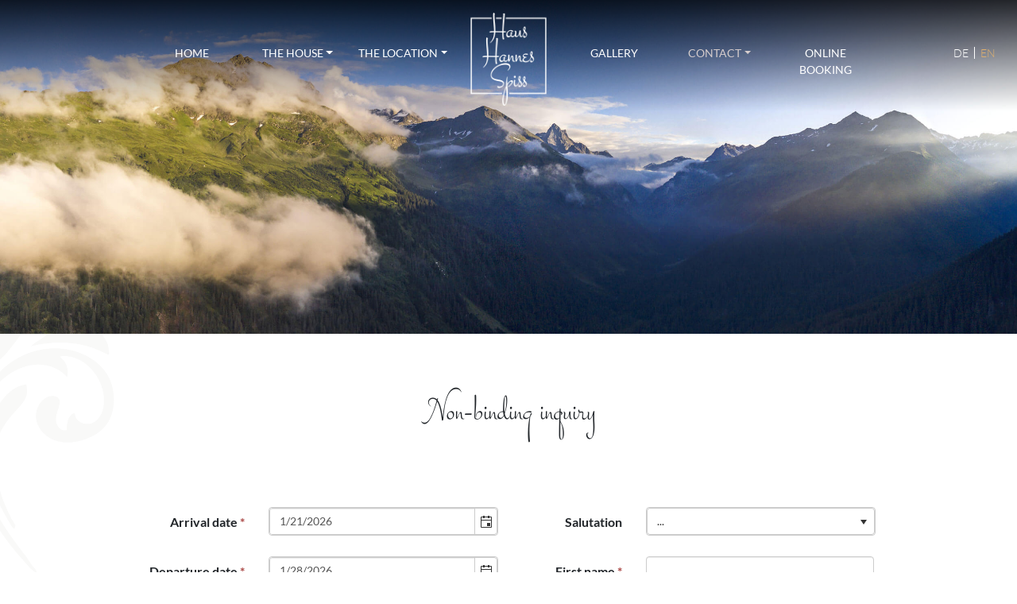

--- FILE ---
content_type: text/html; charset=UTF-8
request_url: https://www.haushannesspiss.at/en/inquiry/
body_size: 39874
content:
<!DOCTYPE html>
<html class="no-js" lang="en-US">
    <head>
        <meta charset="UTF-8">
        <meta http-equiv="x-ua-compatible" content="ie=edge">
        <meta name="viewport" content="width=device-width, initial-scale=1, shrink-to-fit=no">

        <link rel="profile" href="http://gmpg.org/xfn/11" />
        <link rel="pingback" href="https://www.haushannesspiss.at/xmlrpc.php" />

        <!--wordpress head-->
        <meta name='robots' content='noindex, follow' />
	<style>img:is([sizes="auto" i], [sizes^="auto," i]) { contain-intrinsic-size: 3000px 1500px }</style>
	<link rel="alternate" hreflang="de" href="https://www.haushannesspiss.at/anfrage/" />
<link rel="alternate" hreflang="en" href="https://www.haushannesspiss.at/en/inquiry/" />
<link rel="alternate" hreflang="x-default" href="https://www.haushannesspiss.at/anfrage/" />

	<!-- This site is optimized with the Yoast SEO plugin v25.8 - https://yoast.com/wordpress/plugins/seo/ -->
	<title>Inquiry - Haus Hannes Spiss - St. Anton am Arlberg</title>
	<meta property="og:locale" content="en_US" />
	<meta property="og:type" content="article" />
	<meta property="og:title" content="Inquiry - Haus Hannes Spiss - St. Anton am Arlberg" />
	<meta property="og:description" content="Your browser doesn&#8217;t support JavaScript or it has been disabled. To use the enquiry form, please make sure that javascript is enabled." />
	<meta property="og:url" content="https://www.haushannesspiss.at/en/inquiry/" />
	<meta property="og:site_name" content="Haus Hannes Spiss" />
	<meta property="article:modified_time" content="2020-05-04T09:07:33+00:00" />
	<meta property="og:image" content="https://www.haushannesspiss.at/wp-content/uploads/2019/10/beitragsbild-kontakt-01.jpg" />
	<meta property="og:image:width" content="900" />
	<meta property="og:image:height" content="600" />
	<meta property="og:image:type" content="image/jpeg" />
	<meta name="twitter:card" content="summary_large_image" />
	<script type="application/ld+json" class="yoast-schema-graph">{"@context":"https://schema.org","@graph":[{"@type":"WebPage","@id":"https://www.haushannesspiss.at/en/inquiry/","url":"https://www.haushannesspiss.at/en/inquiry/","name":"Inquiry - Haus Hannes Spiss - St. Anton am Arlberg","isPartOf":{"@id":"https://www.haushannesspiss.at/#website"},"primaryImageOfPage":{"@id":"https://www.haushannesspiss.at/en/inquiry/#primaryimage"},"image":{"@id":"https://www.haushannesspiss.at/en/inquiry/#primaryimage"},"thumbnailUrl":"https://www.haushannesspiss.at/wp-content/uploads/2019/10/beitragsbild-kontakt-01.jpg","datePublished":"2019-08-09T08:22:01+00:00","dateModified":"2020-05-04T09:07:33+00:00","breadcrumb":{"@id":"https://www.haushannesspiss.at/en/inquiry/#breadcrumb"},"inLanguage":"en-US","potentialAction":[{"@type":"ReadAction","target":["https://www.haushannesspiss.at/en/inquiry/"]}]},{"@type":"ImageObject","inLanguage":"en-US","@id":"https://www.haushannesspiss.at/en/inquiry/#primaryimage","url":"https://www.haushannesspiss.at/wp-content/uploads/2019/10/beitragsbild-kontakt-01.jpg","contentUrl":"https://www.haushannesspiss.at/wp-content/uploads/2019/10/beitragsbild-kontakt-01.jpg","width":900,"height":600,"caption":"Eingangsbereich Haus Hannes Spiss"},{"@type":"BreadcrumbList","@id":"https://www.haushannesspiss.at/en/inquiry/#breadcrumb","itemListElement":[{"@type":"ListItem","position":1,"name":"Startseite","item":"https://www.haushannesspiss.at/en/"},{"@type":"ListItem","position":2,"name":"Inquiry"}]},{"@type":"WebSite","@id":"https://www.haushannesspiss.at/#website","url":"https://www.haushannesspiss.at/","name":"Haus Hannes Spiss","description":"","publisher":{"@id":"https://www.haushannesspiss.at/#organization"},"potentialAction":[{"@type":"SearchAction","target":{"@type":"EntryPoint","urlTemplate":"https://www.haushannesspiss.at/?s={search_term_string}"},"query-input":{"@type":"PropertyValueSpecification","valueRequired":true,"valueName":"search_term_string"}}],"inLanguage":"en-US"},{"@type":"Organization","@id":"https://www.haushannesspiss.at/#organization","name":"Haus Hannes Spiss","url":"https://www.haushannesspiss.at/","logo":{"@type":"ImageObject","inLanguage":"en-US","@id":"https://www.haushannesspiss.at/#/schema/logo/image/","url":"https://www.haushannesspiss.at/wp-content/uploads/2019/10/logo-haushannesspiss-lores.jpg","contentUrl":"https://www.haushannesspiss.at/wp-content/uploads/2019/10/logo-haushannesspiss-lores.jpg","width":1000,"height":1000,"caption":"Haus Hannes Spiss"},"image":{"@id":"https://www.haushannesspiss.at/#/schema/logo/image/"}}]}</script>
	<!-- / Yoast SEO plugin. -->


<script type="text/javascript">
/* <![CDATA[ */
window._wpemojiSettings = {"baseUrl":"https:\/\/s.w.org\/images\/core\/emoji\/16.0.1\/72x72\/","ext":".png","svgUrl":"https:\/\/s.w.org\/images\/core\/emoji\/16.0.1\/svg\/","svgExt":".svg","source":{"concatemoji":"https:\/\/www.haushannesspiss.at\/wp-includes\/js\/wp-emoji-release.min.js?ver=6.8.3"}};
/*! This file is auto-generated */
!function(s,n){var o,i,e;function c(e){try{var t={supportTests:e,timestamp:(new Date).valueOf()};sessionStorage.setItem(o,JSON.stringify(t))}catch(e){}}function p(e,t,n){e.clearRect(0,0,e.canvas.width,e.canvas.height),e.fillText(t,0,0);var t=new Uint32Array(e.getImageData(0,0,e.canvas.width,e.canvas.height).data),a=(e.clearRect(0,0,e.canvas.width,e.canvas.height),e.fillText(n,0,0),new Uint32Array(e.getImageData(0,0,e.canvas.width,e.canvas.height).data));return t.every(function(e,t){return e===a[t]})}function u(e,t){e.clearRect(0,0,e.canvas.width,e.canvas.height),e.fillText(t,0,0);for(var n=e.getImageData(16,16,1,1),a=0;a<n.data.length;a++)if(0!==n.data[a])return!1;return!0}function f(e,t,n,a){switch(t){case"flag":return n(e,"\ud83c\udff3\ufe0f\u200d\u26a7\ufe0f","\ud83c\udff3\ufe0f\u200b\u26a7\ufe0f")?!1:!n(e,"\ud83c\udde8\ud83c\uddf6","\ud83c\udde8\u200b\ud83c\uddf6")&&!n(e,"\ud83c\udff4\udb40\udc67\udb40\udc62\udb40\udc65\udb40\udc6e\udb40\udc67\udb40\udc7f","\ud83c\udff4\u200b\udb40\udc67\u200b\udb40\udc62\u200b\udb40\udc65\u200b\udb40\udc6e\u200b\udb40\udc67\u200b\udb40\udc7f");case"emoji":return!a(e,"\ud83e\udedf")}return!1}function g(e,t,n,a){var r="undefined"!=typeof WorkerGlobalScope&&self instanceof WorkerGlobalScope?new OffscreenCanvas(300,150):s.createElement("canvas"),o=r.getContext("2d",{willReadFrequently:!0}),i=(o.textBaseline="top",o.font="600 32px Arial",{});return e.forEach(function(e){i[e]=t(o,e,n,a)}),i}function t(e){var t=s.createElement("script");t.src=e,t.defer=!0,s.head.appendChild(t)}"undefined"!=typeof Promise&&(o="wpEmojiSettingsSupports",i=["flag","emoji"],n.supports={everything:!0,everythingExceptFlag:!0},e=new Promise(function(e){s.addEventListener("DOMContentLoaded",e,{once:!0})}),new Promise(function(t){var n=function(){try{var e=JSON.parse(sessionStorage.getItem(o));if("object"==typeof e&&"number"==typeof e.timestamp&&(new Date).valueOf()<e.timestamp+604800&&"object"==typeof e.supportTests)return e.supportTests}catch(e){}return null}();if(!n){if("undefined"!=typeof Worker&&"undefined"!=typeof OffscreenCanvas&&"undefined"!=typeof URL&&URL.createObjectURL&&"undefined"!=typeof Blob)try{var e="postMessage("+g.toString()+"("+[JSON.stringify(i),f.toString(),p.toString(),u.toString()].join(",")+"));",a=new Blob([e],{type:"text/javascript"}),r=new Worker(URL.createObjectURL(a),{name:"wpTestEmojiSupports"});return void(r.onmessage=function(e){c(n=e.data),r.terminate(),t(n)})}catch(e){}c(n=g(i,f,p,u))}t(n)}).then(function(e){for(var t in e)n.supports[t]=e[t],n.supports.everything=n.supports.everything&&n.supports[t],"flag"!==t&&(n.supports.everythingExceptFlag=n.supports.everythingExceptFlag&&n.supports[t]);n.supports.everythingExceptFlag=n.supports.everythingExceptFlag&&!n.supports.flag,n.DOMReady=!1,n.readyCallback=function(){n.DOMReady=!0}}).then(function(){return e}).then(function(){var e;n.supports.everything||(n.readyCallback(),(e=n.source||{}).concatemoji?t(e.concatemoji):e.wpemoji&&e.twemoji&&(t(e.twemoji),t(e.wpemoji)))}))}((window,document),window._wpemojiSettings);
/* ]]> */
</script>
<style id='wp-emoji-styles-inline-css' type='text/css'>

	img.wp-smiley, img.emoji {
		display: inline !important;
		border: none !important;
		box-shadow: none !important;
		height: 1em !important;
		width: 1em !important;
		margin: 0 0.07em !important;
		vertical-align: -0.1em !important;
		background: none !important;
		padding: 0 !important;
	}
</style>
<link rel='stylesheet' id='wp-block-library-css' href='https://www.haushannesspiss.at/wp-includes/css/dist/block-library/style.min.css?ver=6.8.3' type='text/css' media='all' />
<style id='wp-block-library-theme-inline-css' type='text/css'>
.wp-block-audio :where(figcaption){color:#555;font-size:13px;text-align:center}.is-dark-theme .wp-block-audio :where(figcaption){color:#ffffffa6}.wp-block-audio{margin:0 0 1em}.wp-block-code{border:1px solid #ccc;border-radius:4px;font-family:Menlo,Consolas,monaco,monospace;padding:.8em 1em}.wp-block-embed :where(figcaption){color:#555;font-size:13px;text-align:center}.is-dark-theme .wp-block-embed :where(figcaption){color:#ffffffa6}.wp-block-embed{margin:0 0 1em}.blocks-gallery-caption{color:#555;font-size:13px;text-align:center}.is-dark-theme .blocks-gallery-caption{color:#ffffffa6}:root :where(.wp-block-image figcaption){color:#555;font-size:13px;text-align:center}.is-dark-theme :root :where(.wp-block-image figcaption){color:#ffffffa6}.wp-block-image{margin:0 0 1em}.wp-block-pullquote{border-bottom:4px solid;border-top:4px solid;color:currentColor;margin-bottom:1.75em}.wp-block-pullquote cite,.wp-block-pullquote footer,.wp-block-pullquote__citation{color:currentColor;font-size:.8125em;font-style:normal;text-transform:uppercase}.wp-block-quote{border-left:.25em solid;margin:0 0 1.75em;padding-left:1em}.wp-block-quote cite,.wp-block-quote footer{color:currentColor;font-size:.8125em;font-style:normal;position:relative}.wp-block-quote:where(.has-text-align-right){border-left:none;border-right:.25em solid;padding-left:0;padding-right:1em}.wp-block-quote:where(.has-text-align-center){border:none;padding-left:0}.wp-block-quote.is-large,.wp-block-quote.is-style-large,.wp-block-quote:where(.is-style-plain){border:none}.wp-block-search .wp-block-search__label{font-weight:700}.wp-block-search__button{border:1px solid #ccc;padding:.375em .625em}:where(.wp-block-group.has-background){padding:1.25em 2.375em}.wp-block-separator.has-css-opacity{opacity:.4}.wp-block-separator{border:none;border-bottom:2px solid;margin-left:auto;margin-right:auto}.wp-block-separator.has-alpha-channel-opacity{opacity:1}.wp-block-separator:not(.is-style-wide):not(.is-style-dots){width:100px}.wp-block-separator.has-background:not(.is-style-dots){border-bottom:none;height:1px}.wp-block-separator.has-background:not(.is-style-wide):not(.is-style-dots){height:2px}.wp-block-table{margin:0 0 1em}.wp-block-table td,.wp-block-table th{word-break:normal}.wp-block-table :where(figcaption){color:#555;font-size:13px;text-align:center}.is-dark-theme .wp-block-table :where(figcaption){color:#ffffffa6}.wp-block-video :where(figcaption){color:#555;font-size:13px;text-align:center}.is-dark-theme .wp-block-video :where(figcaption){color:#ffffffa6}.wp-block-video{margin:0 0 1em}:root :where(.wp-block-template-part.has-background){margin-bottom:0;margin-top:0;padding:1.25em 2.375em}
</style>
<style id='classic-theme-styles-inline-css' type='text/css'>
/*! This file is auto-generated */
.wp-block-button__link{color:#fff;background-color:#32373c;border-radius:9999px;box-shadow:none;text-decoration:none;padding:calc(.667em + 2px) calc(1.333em + 2px);font-size:1.125em}.wp-block-file__button{background:#32373c;color:#fff;text-decoration:none}
</style>
<style id='global-styles-inline-css' type='text/css'>
:root{--wp--preset--aspect-ratio--square: 1;--wp--preset--aspect-ratio--4-3: 4/3;--wp--preset--aspect-ratio--3-4: 3/4;--wp--preset--aspect-ratio--3-2: 3/2;--wp--preset--aspect-ratio--2-3: 2/3;--wp--preset--aspect-ratio--16-9: 16/9;--wp--preset--aspect-ratio--9-16: 9/16;--wp--preset--color--black: #000000;--wp--preset--color--cyan-bluish-gray: #abb8c3;--wp--preset--color--white: #ffffff;--wp--preset--color--pale-pink: #f78da7;--wp--preset--color--vivid-red: #cf2e2e;--wp--preset--color--luminous-vivid-orange: #ff6900;--wp--preset--color--luminous-vivid-amber: #fcb900;--wp--preset--color--light-green-cyan: #7bdcb5;--wp--preset--color--vivid-green-cyan: #00d084;--wp--preset--color--pale-cyan-blue: #8ed1fc;--wp--preset--color--vivid-cyan-blue: #0693e3;--wp--preset--color--vivid-purple: #9b51e0;--wp--preset--gradient--vivid-cyan-blue-to-vivid-purple: linear-gradient(135deg,rgba(6,147,227,1) 0%,rgb(155,81,224) 100%);--wp--preset--gradient--light-green-cyan-to-vivid-green-cyan: linear-gradient(135deg,rgb(122,220,180) 0%,rgb(0,208,130) 100%);--wp--preset--gradient--luminous-vivid-amber-to-luminous-vivid-orange: linear-gradient(135deg,rgba(252,185,0,1) 0%,rgba(255,105,0,1) 100%);--wp--preset--gradient--luminous-vivid-orange-to-vivid-red: linear-gradient(135deg,rgba(255,105,0,1) 0%,rgb(207,46,46) 100%);--wp--preset--gradient--very-light-gray-to-cyan-bluish-gray: linear-gradient(135deg,rgb(238,238,238) 0%,rgb(169,184,195) 100%);--wp--preset--gradient--cool-to-warm-spectrum: linear-gradient(135deg,rgb(74,234,220) 0%,rgb(151,120,209) 20%,rgb(207,42,186) 40%,rgb(238,44,130) 60%,rgb(251,105,98) 80%,rgb(254,248,76) 100%);--wp--preset--gradient--blush-light-purple: linear-gradient(135deg,rgb(255,206,236) 0%,rgb(152,150,240) 100%);--wp--preset--gradient--blush-bordeaux: linear-gradient(135deg,rgb(254,205,165) 0%,rgb(254,45,45) 50%,rgb(107,0,62) 100%);--wp--preset--gradient--luminous-dusk: linear-gradient(135deg,rgb(255,203,112) 0%,rgb(199,81,192) 50%,rgb(65,88,208) 100%);--wp--preset--gradient--pale-ocean: linear-gradient(135deg,rgb(255,245,203) 0%,rgb(182,227,212) 50%,rgb(51,167,181) 100%);--wp--preset--gradient--electric-grass: linear-gradient(135deg,rgb(202,248,128) 0%,rgb(113,206,126) 100%);--wp--preset--gradient--midnight: linear-gradient(135deg,rgb(2,3,129) 0%,rgb(40,116,252) 100%);--wp--preset--font-size--small: 13px;--wp--preset--font-size--medium: 20px;--wp--preset--font-size--large: 36px;--wp--preset--font-size--x-large: 42px;--wp--preset--spacing--20: 0.44rem;--wp--preset--spacing--30: 0.67rem;--wp--preset--spacing--40: 1rem;--wp--preset--spacing--50: 1.5rem;--wp--preset--spacing--60: 2.25rem;--wp--preset--spacing--70: 3.38rem;--wp--preset--spacing--80: 5.06rem;--wp--preset--shadow--natural: 6px 6px 9px rgba(0, 0, 0, 0.2);--wp--preset--shadow--deep: 12px 12px 50px rgba(0, 0, 0, 0.4);--wp--preset--shadow--sharp: 6px 6px 0px rgba(0, 0, 0, 0.2);--wp--preset--shadow--outlined: 6px 6px 0px -3px rgba(255, 255, 255, 1), 6px 6px rgba(0, 0, 0, 1);--wp--preset--shadow--crisp: 6px 6px 0px rgba(0, 0, 0, 1);}:where(.is-layout-flex){gap: 0.5em;}:where(.is-layout-grid){gap: 0.5em;}body .is-layout-flex{display: flex;}.is-layout-flex{flex-wrap: wrap;align-items: center;}.is-layout-flex > :is(*, div){margin: 0;}body .is-layout-grid{display: grid;}.is-layout-grid > :is(*, div){margin: 0;}:where(.wp-block-columns.is-layout-flex){gap: 2em;}:where(.wp-block-columns.is-layout-grid){gap: 2em;}:where(.wp-block-post-template.is-layout-flex){gap: 1.25em;}:where(.wp-block-post-template.is-layout-grid){gap: 1.25em;}.has-black-color{color: var(--wp--preset--color--black) !important;}.has-cyan-bluish-gray-color{color: var(--wp--preset--color--cyan-bluish-gray) !important;}.has-white-color{color: var(--wp--preset--color--white) !important;}.has-pale-pink-color{color: var(--wp--preset--color--pale-pink) !important;}.has-vivid-red-color{color: var(--wp--preset--color--vivid-red) !important;}.has-luminous-vivid-orange-color{color: var(--wp--preset--color--luminous-vivid-orange) !important;}.has-luminous-vivid-amber-color{color: var(--wp--preset--color--luminous-vivid-amber) !important;}.has-light-green-cyan-color{color: var(--wp--preset--color--light-green-cyan) !important;}.has-vivid-green-cyan-color{color: var(--wp--preset--color--vivid-green-cyan) !important;}.has-pale-cyan-blue-color{color: var(--wp--preset--color--pale-cyan-blue) !important;}.has-vivid-cyan-blue-color{color: var(--wp--preset--color--vivid-cyan-blue) !important;}.has-vivid-purple-color{color: var(--wp--preset--color--vivid-purple) !important;}.has-black-background-color{background-color: var(--wp--preset--color--black) !important;}.has-cyan-bluish-gray-background-color{background-color: var(--wp--preset--color--cyan-bluish-gray) !important;}.has-white-background-color{background-color: var(--wp--preset--color--white) !important;}.has-pale-pink-background-color{background-color: var(--wp--preset--color--pale-pink) !important;}.has-vivid-red-background-color{background-color: var(--wp--preset--color--vivid-red) !important;}.has-luminous-vivid-orange-background-color{background-color: var(--wp--preset--color--luminous-vivid-orange) !important;}.has-luminous-vivid-amber-background-color{background-color: var(--wp--preset--color--luminous-vivid-amber) !important;}.has-light-green-cyan-background-color{background-color: var(--wp--preset--color--light-green-cyan) !important;}.has-vivid-green-cyan-background-color{background-color: var(--wp--preset--color--vivid-green-cyan) !important;}.has-pale-cyan-blue-background-color{background-color: var(--wp--preset--color--pale-cyan-blue) !important;}.has-vivid-cyan-blue-background-color{background-color: var(--wp--preset--color--vivid-cyan-blue) !important;}.has-vivid-purple-background-color{background-color: var(--wp--preset--color--vivid-purple) !important;}.has-black-border-color{border-color: var(--wp--preset--color--black) !important;}.has-cyan-bluish-gray-border-color{border-color: var(--wp--preset--color--cyan-bluish-gray) !important;}.has-white-border-color{border-color: var(--wp--preset--color--white) !important;}.has-pale-pink-border-color{border-color: var(--wp--preset--color--pale-pink) !important;}.has-vivid-red-border-color{border-color: var(--wp--preset--color--vivid-red) !important;}.has-luminous-vivid-orange-border-color{border-color: var(--wp--preset--color--luminous-vivid-orange) !important;}.has-luminous-vivid-amber-border-color{border-color: var(--wp--preset--color--luminous-vivid-amber) !important;}.has-light-green-cyan-border-color{border-color: var(--wp--preset--color--light-green-cyan) !important;}.has-vivid-green-cyan-border-color{border-color: var(--wp--preset--color--vivid-green-cyan) !important;}.has-pale-cyan-blue-border-color{border-color: var(--wp--preset--color--pale-cyan-blue) !important;}.has-vivid-cyan-blue-border-color{border-color: var(--wp--preset--color--vivid-cyan-blue) !important;}.has-vivid-purple-border-color{border-color: var(--wp--preset--color--vivid-purple) !important;}.has-vivid-cyan-blue-to-vivid-purple-gradient-background{background: var(--wp--preset--gradient--vivid-cyan-blue-to-vivid-purple) !important;}.has-light-green-cyan-to-vivid-green-cyan-gradient-background{background: var(--wp--preset--gradient--light-green-cyan-to-vivid-green-cyan) !important;}.has-luminous-vivid-amber-to-luminous-vivid-orange-gradient-background{background: var(--wp--preset--gradient--luminous-vivid-amber-to-luminous-vivid-orange) !important;}.has-luminous-vivid-orange-to-vivid-red-gradient-background{background: var(--wp--preset--gradient--luminous-vivid-orange-to-vivid-red) !important;}.has-very-light-gray-to-cyan-bluish-gray-gradient-background{background: var(--wp--preset--gradient--very-light-gray-to-cyan-bluish-gray) !important;}.has-cool-to-warm-spectrum-gradient-background{background: var(--wp--preset--gradient--cool-to-warm-spectrum) !important;}.has-blush-light-purple-gradient-background{background: var(--wp--preset--gradient--blush-light-purple) !important;}.has-blush-bordeaux-gradient-background{background: var(--wp--preset--gradient--blush-bordeaux) !important;}.has-luminous-dusk-gradient-background{background: var(--wp--preset--gradient--luminous-dusk) !important;}.has-pale-ocean-gradient-background{background: var(--wp--preset--gradient--pale-ocean) !important;}.has-electric-grass-gradient-background{background: var(--wp--preset--gradient--electric-grass) !important;}.has-midnight-gradient-background{background: var(--wp--preset--gradient--midnight) !important;}.has-small-font-size{font-size: var(--wp--preset--font-size--small) !important;}.has-medium-font-size{font-size: var(--wp--preset--font-size--medium) !important;}.has-large-font-size{font-size: var(--wp--preset--font-size--large) !important;}.has-x-large-font-size{font-size: var(--wp--preset--font-size--x-large) !important;}
:where(.wp-block-post-template.is-layout-flex){gap: 1.25em;}:where(.wp-block-post-template.is-layout-grid){gap: 1.25em;}
:where(.wp-block-columns.is-layout-flex){gap: 2em;}:where(.wp-block-columns.is-layout-grid){gap: 2em;}
:root :where(.wp-block-pullquote){font-size: 1.5em;line-height: 1.6;}
</style>
<link rel='stylesheet' id='lbwps-styles-photoswipe5-main-css' href='https://www.haushannesspiss.at/wp-content/plugins/lightbox-photoswipe/assets/ps5/styles/main.css?ver=5.7.2' type='text/css' media='all' />
<link rel='stylesheet' id='wpml-menu-item-0-css' href='https://www.haushannesspiss.at/wp-content/plugins/sitepress-multilingual-cms/templates/language-switchers/menu-item/style.min.css?ver=1' type='text/css' media='all' />
<link rel='stylesheet' id='parent-style-css' href='https://www.haushannesspiss.at/wp-content/themes/bootstrap-basic4/style.css?ver=6.8.3' type='text/css' media='all' />
<link rel='stylesheet' id='bootstrap4-css' href='https://www.haushannesspiss.at/wp-content/themes/bootstrap-basic4/assets/css/bootstrap.min.css?ver=6.8.3' type='text/css' media='all' />
<link rel='stylesheet' id='font-awesome5-css' href='https://www.haushannesspiss.at/wp-content/themes/bootstrap-basic4/assets/fontawesome/css/all.css?ver=6.8.3' type='text/css' media='all' />
<link rel='stylesheet' id='main-style-css' href='https://www.haushannesspiss.at/wp-content/themes/spiss/scss/style.css?ver=6.8.3' type='text/css' media='all' />
<link rel='stylesheet' id='bootstrap-basic4-wp-main-css' href='https://www.haushannesspiss.at/wp-content/themes/spiss/style.css?ver=1.0.0' type='text/css' media='all' />
<link rel='stylesheet' id='bootstrap-basic4-font-awesome5-css' href='https://www.haushannesspiss.at/wp-content/themes/bootstrap-basic4/assets/fontawesome/css/all.min.css?ver=5.15.4' type='text/css' media='all' />
<script type="text/javascript" src="https://www.haushannesspiss.at/wp-includes/js/jquery/jquery.min.js?ver=3.7.1" id="jquery-core-js"></script>
<script type="text/javascript" src="https://www.haushannesspiss.at/wp-includes/js/jquery/jquery-migrate.min.js?ver=3.4.1" id="jquery-migrate-js"></script>
<link rel="https://api.w.org/" href="https://www.haushannesspiss.at/en/wp-json/" /><link rel="alternate" title="JSON" type="application/json" href="https://www.haushannesspiss.at/en/wp-json/wp/v2/pages/1778" /><link rel="EditURI" type="application/rsd+xml" title="RSD" href="https://www.haushannesspiss.at/xmlrpc.php?rsd" />
<meta name="generator" content="WordPress 6.8.3" />
<link rel='shortlink' href='https://www.haushannesspiss.at/en/?p=1778' />
<link rel="alternate" title="oEmbed (JSON)" type="application/json+oembed" href="https://www.haushannesspiss.at/en/wp-json/oembed/1.0/embed?url=https%3A%2F%2Fwww.haushannesspiss.at%2Fen%2Finquiry%2F" />
<link rel="alternate" title="oEmbed (XML)" type="text/xml+oembed" href="https://www.haushannesspiss.at/en/wp-json/oembed/1.0/embed?url=https%3A%2F%2Fwww.haushannesspiss.at%2Fen%2Finquiry%2F&#038;format=xml" />
<meta name="generator" content="WPML ver:4.8.0 stt:1,3;" />
<link rel="icon" href="https://www.haushannesspiss.at/wp-content/uploads/2019/06/cropped-logo-haushannesspiss-32x32.png" sizes="32x32" />
<link rel="icon" href="https://www.haushannesspiss.at/wp-content/uploads/2019/06/cropped-logo-haushannesspiss-192x192.png" sizes="192x192" />
<link rel="apple-touch-icon" href="https://www.haushannesspiss.at/wp-content/uploads/2019/06/cropped-logo-haushannesspiss-180x180.png" />
<meta name="msapplication-TileImage" content="https://www.haushannesspiss.at/wp-content/uploads/2019/06/cropped-logo-haushannesspiss-270x270.png" />
 
        <!--end wordpress head-->
		
		<script src="https://frontend.casablanca.at/Scripts/headjs/head.js?Customer=A_6580_SPISS" data-headjs-load="https://frontend.casablanca.at/widgets/main.js?Customer=A_6580_SPISS"></script>
		
    </head>
    <body class="wp-singular page-template page-template-templates page-template-textseite page-template-templatestextseite-php page page-id-1778 wp-custom-logo wp-embed-responsive wp-theme-bootstrap-basic4 wp-child-theme-spiss">
        
		<header class="page-header page-header-sitebrand-topbar" id="header">

			<div class="row">
				
				<div class="sprachnav transition-200">
					<nav class="navbar navbar-light">
						<ul id="sprachnav" class="navbar-nav w-100 nav-justified"><li id="menu-item-wpml-ls-6-de" class="menu-item wpml-ls-slot-6 wpml-ls-item wpml-ls-item-de wpml-ls-menu-item wpml-ls-first-item menu-item-type-wpml_ls_menu_item menu-item-object-wpml_ls_menu_item menu-item-wpml-ls-6-de nav-item"><a title="Switch to DE" href="https://www.haushannesspiss.at/anfrage/" class="nav-link menu-item wpml-ls-slot-6 wpml-ls-item wpml-ls-item-de wpml-ls-menu-item wpml-ls-first-item menu-item-type-wpml_ls_menu_item menu-item-object-wpml_ls_menu_item"><span class="wpml-ls-native" lang="de">DE</span></a></li>
<li id="menu-item-wpml-ls-6-en" class="menu-item wpml-ls-slot-6 wpml-ls-item wpml-ls-item-en wpml-ls-current-language wpml-ls-menu-item wpml-ls-last-item menu-item-type-wpml_ls_menu_item menu-item-object-wpml_ls_menu_item menu-item-wpml-ls-6-en nav-item"><a title="Switch to EN" href="https://www.haushannesspiss.at/en/inquiry/" class="nav-link menu-item wpml-ls-slot-6 wpml-ls-item wpml-ls-item-en wpml-ls-current-language wpml-ls-menu-item wpml-ls-last-item menu-item-type-wpml_ls_menu_item menu-item-object-wpml_ls_menu_item"><span class="wpml-ls-native" lang="en">EN</span></a></li>
</ul> 
					</nav>
				</div>
				
				<div class="site-branding logo">
						<a href="https://www.haushannesspiss.at/en/"><a href="https://www.haushannesspiss.at/en/" class="custom-logo-link" rel="home"><img width="512" height="512" src="https://www.haushannesspiss.at/wp-content/uploads/2019/06/logo-haushannesspiss-weiss.png" class="custom-logo" alt="Logo Haus Hannes Spiss" decoding="async" fetchpriority="high" srcset="https://www.haushannesspiss.at/wp-content/uploads/2019/06/logo-haushannesspiss-weiss.png 512w, https://www.haushannesspiss.at/wp-content/uploads/2019/06/logo-haushannesspiss-weiss-150x150.png 150w, https://www.haushannesspiss.at/wp-content/uploads/2019/06/logo-haushannesspiss-weiss-300x300.png 300w" sizes="(max-width: 512px) 100vw, 512px" /></a>						</a> 
				</div><!--.site-branding-->

				<div class="col-lg-12 main-navigation">
					<nav class="navbar navbar-light navbar-expand-lg">
						<button class="navbar-toggler" type="button" data-toggle="collapse" data-target="#bootstrap-basic4-topnavbar" aria-controls="bootstrap-basic4-topnavbar" aria-expanded="false" aria-label="Toggle navigation">
							<span class="navbar-toggler-icon"></span>
						</button>
						<div id="bootstrap-basic4-topnavbar" class="collapse navbar-collapse">
							<ul id="hauptnav" class="navbar-nav w-100 nav-justified"><li id="menu-item-1916" class="menu-item menu-item-type-post_type menu-item-object-page menu-item-home menu-item-1916 nav-item"><a href="https://www.haushannesspiss.at/en/" class="nav-link  menu-item menu-item-type-post_type menu-item-object-page menu-item-home">Home</a></li>
<li id="menu-item-1917" class="menu-item menu-item-type-custom menu-item-object-custom menu-item-has-children menu-item-1917 nav-item dropdown"><a href="#" class="dropdown-toggle nav-link  menu-item menu-item-type-custom menu-item-object-custom menu-item-has-children" data-toggle="dropdown" aria-haspopup="true" aria-expanded="false">The house</a>
<div class="dropdown-menu">
	<a href="https://www.haushannesspiss.at/en/apartments/" class="dropdown-item  menu-item menu-item-type-post_type menu-item-object-page">Apartments</a>
	<a href="https://www.haushannesspiss.at/en/prices/" class="dropdown-item  menu-item menu-item-type-post_type menu-item-object-page">Prices</a>
	<a href="https://www.haushannesspiss.at/en/services/" class="dropdown-item  menu-item menu-item-type-post_type menu-item-object-page">Services</a>
	<a href="https://www.haushannesspiss.at/en/booking-information/" class="dropdown-item  menu-item menu-item-type-post_type menu-item-object-page">Booking Information</a>
	<a href="https://www.haushannesspiss.at/en/history/" class="dropdown-item  menu-item menu-item-type-post_type menu-item-object-page">History</a>
</div>
</li>
<li id="menu-item-1923" class="menu-item menu-item-type-custom menu-item-object-custom menu-item-has-children menu-item-1923 nav-item dropdown"><a href="#" class="dropdown-toggle nav-link  menu-item menu-item-type-custom menu-item-object-custom menu-item-has-children" data-toggle="dropdown" aria-haspopup="true" aria-expanded="false">The Location</a>
<div class="dropdown-menu">
	<a href="https://www.haushannesspiss.at/en/location/" class="dropdown-item  menu-item menu-item-type-post_type menu-item-object-page">Location</a>
	<a href="https://www.haushannesspiss.at/en/travel/" class="dropdown-item  menu-item menu-item-type-post_type menu-item-object-page">Arrival</a>
	<a href="https://www.haushannesspiss.at/en/st-anton-am-arlberg/" class="dropdown-item  menu-item menu-item-type-post_type menu-item-object-page">St. Anton am Arlberg</a>
</div>
</li>
<li id="menu-item-1927" class="menu-logo menu-item menu-item-type-post_type menu-item-object-page menu-item-home menu-item-1927 nav-item"><a href="https://www.haushannesspiss.at/en/" class="nav-link menu-logo menu-item menu-item-type-post_type menu-item-object-page menu-item-home"><img src="https://www.haushannesspiss.at/wp-content/uploads/2019/06/logo-haushannesspiss-weiss.png"></a></li>
<li id="menu-item-1928" class="menu-item menu-item-type-post_type menu-item-object-page menu-item-1928 nav-item"><a href="https://www.haushannesspiss.at/en/gallery/" class="nav-link  menu-item menu-item-type-post_type menu-item-object-page">Gallery</a></li>
<li id="menu-item-1929" class="menu-item menu-item-type-custom menu-item-object-custom current-menu-ancestor current-menu-parent menu-item-has-children menu-item-1929 nav-item dropdown active"><a href="#" class="dropdown-toggle nav-link  menu-item menu-item-type-custom menu-item-object-custom current-menu-ancestor current-menu-parent menu-item-has-children" data-toggle="dropdown" aria-haspopup="true" aria-expanded="false">Contact</a>
<div class="dropdown-menu">
	<a href="https://www.haushannesspiss.at/en/contact-us/" class="dropdown-item  menu-item menu-item-type-post_type menu-item-object-page">Contact us</a>
	<a href="https://www.haushannesspiss.at/en/inquiry/" class="dropdown-item active  menu-item menu-item-type-post_type menu-item-object-page current-menu-item page_item page-item-1778 current_page_item">Inquiry</a>
</div>
</li>
<li id="menu-item-1932" class="menu-item menu-item-type-post_type menu-item-object-page menu-item-1932 nav-item"><a href="https://www.haushannesspiss.at/en/online-booking/" class="nav-link  menu-item menu-item-type-post_type menu-item-object-page">Online Booking</a></li>
</ul> 
							<div class="clearfix"></div>
						</div><!--.navbar-collapse-->
						<div class="clearfix"></div>
					</nav>
				</div><!--.main-navigation-->

				
			</div>

		</header><!--.page-header-->
		
		
	
		
		
			<!--auswahl-->
					
				<div class="headerbild" style="background-image: url(https://www.haushannesspiss.at/wp-content/uploads/2019/08/headerbild-Verwallsee_mitPatteriol-Foto-PatrickBaetz.jpg)">
				</div>
				
		
					
		
			
		<!--Schnellanfrage-->
					
		
		<!--Schnellanfrage-->
		
				
		
		<!-- Corona-Button -->
		
		
 



<div class="page-container textseite">

	<div id="content" class="site-content">
				
		<main role="main" id="main">
			
			
<div class="row slogan">
	<div class="col-12">
		<div id="slogan-block_5d4d2d16f5945">
			<h1>Non-binding inquiry</h1>
			<h2 class="subheadline"></h2>
			<p class="text"></p>
		</div>
	</div>
</div>



<div class="casa-wdg" data-casa-widget-type="enquiry" data-customer="A_6580_SPISS" data-company="COMP1" data-language="en" data-redirect-url="https://www.haushannesspiss.at/en/thank-you-for-your-request/" data-redirect="true"> 
    <div style="min-height:50px;text-align:center;"> 
        <img decoding="async" src="https://frontend.casablanca.at/Content/loader.svg" alt="loading..." style="margin:auto;" width="40" height="40">
        <noscript>Your browser doesn&#8217;t support JavaScript or it has been disabled. To use the enquiry form, please make sure that javascript is enabled.</noscript>
    </div>
</div>



<section class="spacer-borte">
	<div class="borte"></div>
</section>
	

		</main>
		
	</div>


<script>

jQuery('.carousel').carousel()
</script>



            </div><!--.site-content-->

<section class="pre-footer">
		
	
		
	
	

</section>


            <footer id="site-footer" class="site-footer page-footer">
				<div class="borte"></div>
                <div id="footer-row">
					<div class="container">
						<div class="row">
							<div class="col-sm-6 col-md-3 footer-1">
								<div id="nav_menu-4" class="widget widget_nav_menu"><div class="menu-footermenue-1-en-container"><ul id="menu-footermenue-1-en" class="menu"><li id="menu-item-1933" class="menu-item menu-item-type-custom menu-item-object-custom menu-item-1933"><a target="_blank" href="https://www.sport-alber.com/en/bike-rental/">Bike rental</a></li>
<li id="menu-item-1934" class="menu-item menu-item-type-custom menu-item-object-custom menu-item-1934"><a target="_blank" href="https://www.sport-alber.com/en/skirental/">Ski rental</a></li>
<li id="menu-item-1935" class="menu-item menu-item-type-custom menu-item-object-custom menu-item-1935"><a target="_blank" href="https://avalanche.report/bulletin/latest">avalanche report</a></li>
<li id="menu-item-1936" class="menu-item menu-item-type-custom menu-item-object-custom menu-item-1936"><a target="_blank" href="https://www.bergfex.com/stanton-stchristoph/wetter/">weather forecast</a></li>
</ul></div></div>							</div>
							<div class="col-sm-6 col-md-3 footer-2">
								<div id="nav_menu-5" class="widget widget_nav_menu"><div class="menu-footermenue-2-en-container"><ul id="menu-footermenue-2-en" class="menu"><li id="menu-item-2029" class="menu-item menu-item-type-post_type menu-item-object-page menu-item-2029"><a href="https://www.haushannesspiss.at/en/a-to-z/">A to Z</a></li>
<li id="menu-item-1937" class="menu-item menu-item-type-custom menu-item-object-custom menu-item-1937"><a target="_blank" href="https://www.stantonamarlberg.com/XooWebKit/bin/download.php/inline/bf22_a7a1e82fcc/agbh_en.pdf">Terms and Conditions</a></li>
<li id="menu-item-1938" class="menu-item menu-item-type-post_type menu-item-object-page menu-item-1938"><a href="https://www.haushannesspiss.at/en/imprint/">Imprint</a></li>
<li id="menu-item-1939" class="menu-item menu-item-type-post_type menu-item-object-page menu-item-1939"><a rel="privacy-policy" href="https://www.haushannesspiss.at/en/privacy-policy/">Privacy Policy</a></li>
</ul></div></div>							</div>
							<div class="col-sm-6 col-md-3 footer-3">
								<div id="text-2" class="widget widget_text">			<div class="textwidget"><p><strong>Haus Hannes Spiss</strong><br />
Im Gries 5<br />
6580 St. Anton am Arlberg</p>
<p>Tel: <a href="tel:+4354462479">+43 (0) 5446 2479</a><br />
E-Mail: <a href="mailto:info@haushannesspiss.at">info@haushannesspiss.at</a></p>
</div>
		</div>							</div>
							<div class="col-sm-6 col-md-3 footer-4">
								<div id="media_image-2" class="widget widget_media_image"><img width="300" height="300" src="https://www.haushannesspiss.at/wp-content/uploads/2019/06/logo-haushannesspiss-weiss-300x300.png" class="image wp-image-44  attachment-medium size-medium" alt="Logo Haus Hannes Spiss" style="max-width: 100%; height: auto;" decoding="async" loading="lazy" srcset="https://www.haushannesspiss.at/wp-content/uploads/2019/06/logo-haushannesspiss-weiss-300x300.png 300w, https://www.haushannesspiss.at/wp-content/uploads/2019/06/logo-haushannesspiss-weiss-150x150.png 150w, https://www.haushannesspiss.at/wp-content/uploads/2019/06/logo-haushannesspiss-weiss.png 512w" sizes="auto, (max-width: 300px) 100vw, 300px" /></div>							</div>

						</div>
					</div>
                </div>
            </footer><!--.page-footer-->
        </div><!--.page-container-->


        <!--wordpress footer-->
        <script type="speculationrules">
{"prefetch":[{"source":"document","where":{"and":[{"href_matches":"\/en\/*"},{"not":{"href_matches":["\/wp-*.php","\/wp-admin\/*","\/wp-content\/uploads\/*","\/wp-content\/*","\/wp-content\/plugins\/*","\/wp-content\/themes\/spiss\/*","\/wp-content\/themes\/bootstrap-basic4\/*","\/en\/*\\?(.+)"]}},{"not":{"selector_matches":"a[rel~=\"nofollow\"]"}},{"not":{"selector_matches":".no-prefetch, .no-prefetch a"}}]},"eagerness":"conservative"}]}
</script>
<link rel='stylesheet' id='block-acf-slogan-css' href='https://www.haushannesspiss.at/wp-content/themes/spiss/template-parts/blocks/slogan/slogan.css?ver=6.5.0.1' type='text/css' media='all' />
<link rel='stylesheet' id='block-acf-spacer-borte-css' href='https://www.haushannesspiss.at/wp-content/themes/spiss/template-parts/blocks/spacer/spacer-borte.css?ver=6.5.0.1' type='text/css' media='all' />
<script type="text/javascript" id="lbwps-photoswipe5-js-extra">
/* <![CDATA[ */
var lbwpsOptions = {"label_facebook":"Share on Facebook","label_twitter":"Tweet","label_pinterest":"Pin it","label_download":"Download image","label_copyurl":"Copy image URL","label_ui_close":"Close [Esc]","label_ui_zoom":"Zoom","label_ui_prev":"Previous [\u2190]","label_ui_next":"Next [\u2192]","label_ui_error":"The image cannot be loaded","label_ui_fullscreen":"Toggle fullscreen [F]","share_facebook":"0","share_twitter":"0","share_pinterest":"1","share_download":"0","share_direct":"0","share_copyurl":"0","close_on_drag":"1","history":"1","show_counter":"1","show_fullscreen":"1","show_zoom":"1","show_caption":"1","loop":"1","pinchtoclose":"1","taptotoggle":"1","close_on_click":"1","fulldesktop":"0","use_alt":"0","usecaption":"1","desktop_slider":"1","share_custom_label":"","share_custom_link":"","wheelmode":"close","spacing":"12","idletime":"4000","hide_scrollbars":"1","caption_type":"overlay","bg_opacity":"100","padding_left":"0","padding_top":"0","padding_right":"0","padding_bottom":"0"};
/* ]]> */
</script>
<script type="module" src="https://www.haushannesspiss.at/wp-content/plugins/lightbox-photoswipe/assets/ps5/frontend.min.js?ver=5.7.2"></script><script type="text/javascript" src="https://www.haushannesspiss.at/wp-includes/js/comment-reply.min.js?ver=6.8.3" id="comment-reply-js" async="async" data-wp-strategy="async"></script>
<script type="text/javascript" src="https://www.haushannesspiss.at/wp-content/themes/bootstrap-basic4/assets/js/bootstrap.bundle.min.js?ver=4.6.2" id="bootstrap4-bundle-js"></script>
<script type="text/javascript" src="https://www.haushannesspiss.at/wp-content/themes/bootstrap-basic4/assets/js/main.js?ver=1.0.0" id="bootstrap-basic4-main-js"></script>
<script type="text/javascript" src="https://www.haushannesspiss.at/wp-content/themes/spiss/js/custom.js?ver=6.8.3" id="custom_js-js"></script>
 
        <!--end wordpress footer-->
    </body>
</html>


--- FILE ---
content_type: text/html; charset=utf-8
request_url: https://frontend.casablanca.at/en/enquiry/A_6580_SPISS/c_COMP1/Template/MainTemplate
body_size: 60318
content:
<div class="row">
    <div class="col-md-6 col-xs-12">
        <div class="form form-horizontal">
            <div class="form-group" id="fg-arrival">
                <label for="arrival" style="width: 100%;">
                    <span class="col-xs-12 col-sm-4 control-label">
                        Arrival date
                        <span class="text-danger">*</span>
                    </span>
                    <div class="col-xs-12 col-sm-8">
                        <input data-role="datepicker"
                               data-format="M/d/yyyy"
                               data-bind="value: arrival, events: { change: onArrivalDateChanged }"
                               data-mobile="false"
                               id="arrival"
                               name="Arrival date"
                               data-required-msg="&quot;{0}&quot; is required"
                               data-date-val="&quot;{0}&quot; is no valid date (M/d/yyyy)"
                               style="width:100%"
                               class="form-control" required>
                        <input type="date" id="arrival-mobile" class="form-control" data-bind="value: arrival, events: { blur: onArrivalDateChangedMobile }" data-mobile="true">
                        <span class="k-invalid-msg" data-for="Arrival date"></span>
                    </div>
                </label>
            </div>

            <div class="form-group" id="fg-departure">
                <label for="departure" style="width: 100%;">
                    <span class="col-xs-12 col-sm-4 control-label">
                        Departure date
                        <span class="text-danger">*</span>
                    </span>
                    <div class="col-xs-12 col-sm-8">
                        <input data-role="datepicker"
                               data-format="M/d/yyyy"
                               data-bind="value: departure"
                               data-mobile="false"
                               id="departure"
                               name="Departure date"
                               data-required-msg="&quot;{0}&quot; is required"
                               data-date-val="&quot;{0}&quot; is no valid date (M/d/yyyy)"
                               data-dategreaterthan-val="Arrival date"
                               data-dategreaterthan-msg="&quot;{0}&quot; must be greater than &quot;Arrival date&quot;"
                               style="width: 100%"
                               class="form-control" required>
                        <input type="date" id="departure-mobile" class="form-control" data-mobile="true" data-bind="value: departure, events: { blur: validateForm }" />
                        <span class="k-invalid-msg" data-for="Departure date"></span>
                    </div>
                </label>
            </div>

            <div class="form-group" id="fg-roomtyp">
                <label for="roomtype" style="width: 100%;">
                    <span class="col-xs-12 col-sm-4 control-label">
                        Category
                        <span class="text-danger">*</span>
                    </span>
                    <div class="col-xs-12 col-sm-8">
                        <input data-role="dropdownlist"
                               data-value-primitive="true"
                               data-source="[{&quot;Key&quot;:1,&quot;Name&quot;:&quot;Apartement Galzig&quot;},{&quot;Key&quot;:6,&quot;Name&quot;:&quot;Apartement Valluga&quot;},{&quot;Key&quot;:7,&quot;Name&quot;:&quot;Apartement Gampen&quot;},{&quot;Key&quot;:2,&quot;Name&quot;:&quot;Apartement Kapall&quot;},{&quot;Key&quot;:8,&quot;Name&quot;:&quot;Apartement 5&quot;},{&quot;Key&quot;:9,&quot;Name&quot;:&quot;Apartement 6&quot;},{&quot;Key&quot;:3,&quot;Name&quot;:&quot;Apartement Rendl &amp; Kandahar&quot;},{&quot;Key&quot;:4,&quot;Name&quot;:&quot;Apartement Albona&quot;}]"
                               data-bind="value: roomtypeId, events: { change: roomtypeChanged }"
                               data-value-field="Key"
                               data-text-field="Name"
                               data-option-label="..."
                               data-mobile="false"
                               id="roomtype"
                               name="Category"
                               data-required-msg="&quot;{0}&quot; is required"
                               class="form-control" required>
                        <select id="roomtype-select" class="form-control" data-bind="value: roomtypeId, events: { blur: validateForm, change: roomtypeChanged }" data-mobile="true">
                            <option value="-1" selected="selected">...</option>
                                <option value="1">Apartement Galzig</option>
                                <option value="6">Apartement Valluga</option>
                                <option value="7">Apartement Gampen</option>
                                <option value="2">Apartement Kapall</option>
                                <option value="8">Apartement 5</option>
                                <option value="9">Apartement 6</option>
                                <option value="3">Apartement Rendl &amp; Kandahar</option>
                                <option value="4">Apartement Albona</option>
                        </select>
                        <span class="k-invalid-msg" data-for="Category"></span>
                    </div>
                </label>
            </div>


            <div class="form-group" id="fg-catering">
                <label for="catering" style="width: 100%;">
                    <span class="col-xs-12 col-sm-4 control-label">
                        Catering
                        <span class="text-danger">*</span>
                    </span>
                    <div class="col-xs-12 col-sm-8">
                        <input data-role="dropdownlist"
                               data-value-primitive="true"
                               data-source="[{&quot;Key&quot;:3,&quot;Name&quot;:&quot;Bed &amp; breakfast&quot;},{&quot;Key&quot;:15,&quot;Name&quot;:&quot;Self catering&quot;}]"
                               data-bind="value: catering"
                               data-value-field="Key"
                               data-text-field="Name"
                               data-option-label="..."
                               data-index="1"
                               data-mobile="false"
                               id="catering"
                               name="Catering"
                               data-required-msg="&quot;{0}&quot; is required"
                               class="form-control" required>
                        <select id="catering-select" class="form-control" data-bind="value: catering, events: { blur: validateForm }" data-mobile="true">
                            <option value="-1" selected="selected">...</option>
                                <option value="3">Bed &amp; breakfast</option>
                                <option value="15">Self catering</option>
                        </select>
                        <span class="k-invalid-msg" data-for="Catering"></span>
                    </div>
                </label>
            </div>

            <div class="form-group" id="fg-roomcount">
                <label for="roomcount" style="width: 100%;">
                    <span class="col-xs-12 col-sm-4 control-label">No. of rooms</span>
                    <div class="col-xs-12 col-sm-8">
                        <input type="number"
                               id="roomcount"
                               name="Anzahl"
                               style="width: 100%;"
                               data-role="numerictextbox"
                               data-min="1"
                               data-max="10"
                               data-format="n0"
                               data-spinners="false"
                               data-bind="value: roomcount, events : { change: roomtypeCountChanged}">
                    </div>
                </label>
            </div>
            <div class="form-group" id="fg-adults">
                <label for="adults" style="width: 100%;">
                    <span class="col-xs-12 col-sm-4 control-label">Adults</span>
                    <div class="col-xs-12 col-sm-8">
                        <input type="number"
                               id="adults"
                               name="Adults"
                               data-role="numerictextbox"
                               data-type="number"
                               data-min="1"
                               data-format="n0"
                               data-max="10"
                               style="width: 100%;"
                               data-spinners="false"
                               data-bind="value: adults, events: { change: adultsCountChange }">
                    </div>
                </label>
            </div>
            <div class="form-group" id="fg-children">
                <label for="children" style="width: 100%;">
                    <span class="col-xs-12 col-sm-4 control-label">Children</span>
                    <div class="col-xs-12 col-sm-8">
                        <input type="number"
                               id="children"
                               name="Children"
                               style="width: 100%;"
                               data-role="numerictextbox"
                               data-min="0"
                               data-max="10"
                               data-format="n0"
                               data-spinners="false"
                               data-bind="value: children, events: {change: childrenCountChanged, spin: childrenCountSpin}">
                    </div>
                </label>
            </div>
            <div class="form-group" data-bind="visible: childrenMentioned">
                <span class="col-xs-12 col-sm-4 control-label">
                    <strong>Age</strong>
                    <span class="text-danger">*</span>
                </span>
                <div class="col-xs-12 col-sm-6 form-inline" data-bind="source: childrenAges" data-template="child-ages-tmpl" style="display: flex; flex-wrap: wrap; gap: 10px;">

                </div>
            </div>
        </div>
        <script type="text/x-kendo-template" id="child-ages-tmpl">
            <label for="age_#:data.parent().indexOf(data) + 1#" style="display:flex; flex-direction: column; width: calc((100% - 30px) / 4);">
                <span>Age #:data.parent().indexOf(data) + 1#</span>
                <input type="number"
                       name="Age #:data.parent().indexOf(data) + 1#"
                       id="age_#:data.parent().indexOf(data) + 1#"
                       style="width:100%;text-align:center;text-indent:0"
                       data-role="numerictextbox"
                       data-spinners="false"
                       data-format="\\#"
                       data-min="0"
                       data-max="17"
                       data-bind="value: age"
                       data-required-msg="Required"
                       required
                       />

                <span class="k-invalid-msg text-danger" data-for="age_#:data.parent().indexOf(data) + 1#"></span>
            </span>
        </script>
    </div>
    <div class="col-md-6 col-xs-12">
        <div class="form form-horizontal">
                <div class="form-group" id="fg-salutation">
                    <label for="salutation" style="width: 100%;">
                        <span class="col-xs-12 col-sm-4 control-label">
                            Salutation
                            
                        </span>
                        <div class="col-xs-12 col-sm-8">
                            <input data-role="dropdownlist"
                                   data-value-primitive="true"
                                   data-source="[{&quot;Key&quot;:5,&quot;Value&quot;:&quot;Family&quot;},{&quot;Key&quot;:6,&quot;Value&quot;:&quot;Mr.&quot;},{&quot;Key&quot;:7,&quot;Value&quot;:&quot;Mrs.&quot;}]"
                                   data-value-field="Value"
                                   data-text-field="Value"
                                   data-bind="value: salutation"
                                   data-option-label="..."
                                   data-mobile="false"
                                   id="salutation"
                                   name="Salutation"
                                   data-required-msg="&quot;{0}&quot; is required"
                                   class="form-control"
                                    />
                            <select id="salutation-select" class="form-control" data-bind="value: salutation, events: { blur: validateForm }" data-mobile="true" >
                                    <option value="Family">Family</option>
                                    <option value="Mr.">Mr.</option>
                                    <option value="Mrs.">Mrs.</option>
                            </select>
                            <span class="k-invalid-msg" data-for="Salutation"></span>
                        </div>
                    </label>
                </div>
                            <div class="form-group" id="fg-prename">
                    <label for="prename" style="width: 100%;">
                        <span class="col-xs-12 col-sm-4 control-label">
                            First name
                            <span class="text-danger">*</span>
                        </span>
                        <div class="col-xs-12 col-sm-8">
                            <input id="prename" name="First name" class="form-control" type="text"
                                   data-bind="value: prename"
                                   data-required-msg="&quot;{0}&quot; is required"
                                   autocomplete="given-name"
                                   required />
                        </div>
                    </label>
                </div>
            <div class="form-group required" id="fg-surname">
                <label for="surname" style="width: 100%;">
                    <span class="col-xs-12 col-sm-4 control-label">
                        Last name
                        <span class="text-danger">*</span>
                    </span>
                    <div class="col-xs-12 col-sm-8">
                        <input id="surname" name="Last name" class="form-control" type="text"
                               data-bind="value: surname"
                               data-required-msg="&quot;{0}&quot; is required"
                               autocomplete="family-name"
                               required />
                    </div>
                </label>
            </div>
                <div class="form-group" id="fg-address">
                    <label for="address" style="width: 100%;">
                        <span class="col-xs-12 col-sm-4 control-label">
                            Street
                            
                        </span>
                        <div class="col-xs-12 col-sm-8">
                            <input id="address"
                                   class="form-control"
                                   type="text"
                                   name="Street"
                                   data-required-msg="&quot;{0}&quot; is required"
                                   data-bind="value: address"
                                   autocomplete="street-address"
                                    />
                        </div>
                    </label>
                </div>
                            <div class="form-group" id="fg-zip">
                    <label for="zipcode" style="width: 100%;">
                        <span class="col-xs-12 col-sm-4 control-label">
                            Zip
                            
                        </span>
                        <div class="col-xs-12 col-sm-8">
                            <input id="zipcode"
                                   class="form-control"
                                   type="text"
                                   name="Zip"
                                   data-required-msg="&quot;{0}&quot; is required"
                                   data-bind="value: zipcode"
                                   autocomplete="postal-code"
                                    />
                        </div>
                    </label>
                </div>
                <div class="form-group" id="fg-city">
                    <label for="city" style="width: 100%;">
                        <span class="col-xs-12 col-sm-4 control-label">
                                City
                                
                            </span>
                        <div class="col-xs-12 col-sm-8">
                            <input id="city"
                                   class="form-control"
                                   type="text"
                                   name="City"
                                   data-required-msg="&quot;{0}&quot; is required"
                                   data-bind="value: city"
                                   autocomplete="address-level2"
                                    />
                        </div>
                    </label>
                </div>
                            <div class="form-group" id="fg-state">
                    <label for="state" style="width: 100%;">
                        <span class="col-xs-12 col-sm-4 control-label">
                            Country
                            <span class="text-danger">*</span>
                        </span>
                        <div class="col-xs-12 col-sm-8">
                            <input data-role="dropdownlist"
                                   data-value-primitive="true"
                                   data-source="[{&quot;Key&quot;:2,&quot;Value&quot;:&quot;Afghanistan&quot;,&quot;Iso&quot;:&quot;AF&quot;},{&quot;Key&quot;:55,&quot;Value&quot;:&quot;&#196;gypten&quot;,&quot;Iso&quot;:&quot;EG&quot;},{&quot;Key&quot;:11,&quot;Value&quot;:&quot;&#197;land&quot;,&quot;Iso&quot;:&quot;AX&quot;},{&quot;Key&quot;:4,&quot;Value&quot;:&quot;Albanien&quot;,&quot;Iso&quot;:&quot;AL&quot;},{&quot;Key&quot;:46,&quot;Value&quot;:&quot;Algerien&quot;,&quot;Iso&quot;:&quot;DZ&quot;},{&quot;Key&quot;:5,&quot;Value&quot;:&quot;Andorra&quot;,&quot;Iso&quot;:&quot;AD&quot;},{&quot;Key&quot;:6,&quot;Value&quot;:&quot;Angola&quot;,&quot;Iso&quot;:&quot;AO&quot;},{&quot;Key&quot;:12,&quot;Value&quot;:&quot;Anguilla&quot;,&quot;Iso&quot;:&quot;AI&quot;},{&quot;Key&quot;:3,&quot;Value&quot;:&quot;Antigua und Barbuda&quot;,&quot;Iso&quot;:&quot;AG&quot;},{&quot;Key&quot;:73,&quot;Value&quot;:&quot;&#196;quatorialguinea&quot;,&quot;Iso&quot;:&quot;GQ&quot;},{&quot;Key&quot;:145,&quot;Value&quot;:&quot;Argentinien&quot;,&quot;Iso&quot;:&quot;AR&quot;},{&quot;Key&quot;:7,&quot;Value&quot;:&quot;Armenien&quot;,&quot;Iso&quot;:&quot;AM&quot;},{&quot;Key&quot;:8,&quot;Value&quot;:&quot;Aruba&quot;,&quot;Iso&quot;:&quot;AW&quot;},{&quot;Key&quot;:13,&quot;Value&quot;:&quot;Aserbaidschan&quot;,&quot;Iso&quot;:&quot;AZ&quot;},{&quot;Key&quot;:56,&quot;Value&quot;:&quot;&#196;thiopien&quot;,&quot;Iso&quot;:&quot;ET&quot;},{&quot;Key&quot;:9,&quot;Value&quot;:&quot;Australien&quot;,&quot;Iso&quot;:&quot;AU&quot;},{&quot;Key&quot;:26,&quot;Value&quot;:&quot;Bahamas&quot;,&quot;Iso&quot;:&quot;BS&quot;},{&quot;Key&quot;:24,&quot;Value&quot;:&quot;Bahrain&quot;,&quot;Iso&quot;:&quot;BH&quot;},{&quot;Key&quot;:15,&quot;Value&quot;:&quot;Bangladesch&quot;,&quot;Iso&quot;:&quot;BD&quot;},{&quot;Key&quot;:16,&quot;Value&quot;:&quot;Barbados&quot;,&quot;Iso&quot;:&quot;BB&quot;},{&quot;Key&quot;:14,&quot;Value&quot;:&quot;Belgien&quot;,&quot;Iso&quot;:&quot;BE&quot;},{&quot;Key&quot;:28,&quot;Value&quot;:&quot;Belize&quot;,&quot;Iso&quot;:&quot;BZ&quot;},{&quot;Key&quot;:21,&quot;Value&quot;:&quot;Benin&quot;,&quot;Iso&quot;:&quot;BJ&quot;},{&quot;Key&quot;:19,&quot;Value&quot;:&quot;Bhutan&quot;,&quot;Iso&quot;:&quot;BT&quot;},{&quot;Key&quot;:22,&quot;Value&quot;:&quot;Bolivien&quot;,&quot;Iso&quot;:&quot;BO&quot;},{&quot;Key&quot;:20,&quot;Value&quot;:&quot;Bosnien und Herzegowina&quot;,&quot;Iso&quot;:&quot;BA&quot;},{&quot;Key&quot;:164,&quot;Value&quot;:&quot;Bosnisch-Serbische Republik&quot;,&quot;Iso&quot;:&quot;RS&quot;},{&quot;Key&quot;:146,&quot;Value&quot;:&quot;Botsuana&quot;,&quot;Iso&quot;:&quot;BW&quot;},{&quot;Key&quot;:23,&quot;Value&quot;:&quot;Brasilien&quot;,&quot;Iso&quot;:&quot;BR&quot;},{&quot;Key&quot;:25,&quot;Value&quot;:&quot;Brunei&quot;,&quot;Iso&quot;:&quot;BN&quot;},{&quot;Key&quot;:18,&quot;Value&quot;:&quot;Bulgarien&quot;,&quot;Iso&quot;:&quot;BG&quot;},{&quot;Key&quot;:17,&quot;Value&quot;:&quot;Burkina Faso&quot;,&quot;Iso&quot;:&quot;BF&quot;},{&quot;Key&quot;:167,&quot;Value&quot;:&quot;Burundi&quot;,&quot;Iso&quot;:&quot;BI&quot;},{&quot;Key&quot;:150,&quot;Value&quot;:&quot;Chile&quot;,&quot;Iso&quot;:&quot;CL&quot;},{&quot;Key&quot;:38,&quot;Value&quot;:&quot;Costa Rica&quot;,&quot;Iso&quot;:&quot;CR&quot;},{&quot;Key&quot;:44,&quot;Value&quot;:&quot;D&#228;nemark&quot;,&quot;Iso&quot;:&quot;DK&quot;},{&quot;Key&quot;:210,&quot;Value&quot;:&quot;Demokratische Arabische Republik Sahara&quot;,&quot;Iso&quot;:&quot;EH&quot;},{&quot;Key&quot;:32,&quot;Value&quot;:&quot;Demokratische Republik Kongo&quot;,&quot;Iso&quot;:&quot;CD&quot;},{&quot;Key&quot;:42,&quot;Value&quot;:&quot;Deutschland&quot;,&quot;Iso&quot;:&quot;DE&quot;},{&quot;Key&quot;:206,&quot;Value&quot;:&quot;Dominica&quot;,&quot;Iso&quot;:&quot;DM&quot;},{&quot;Key&quot;:45,&quot;Value&quot;:&quot;Dominikanische Republik&quot;,&quot;Iso&quot;:&quot;DO&quot;},{&quot;Key&quot;:43,&quot;Value&quot;:&quot;Dschibuti&quot;,&quot;Iso&quot;:&quot;DJ&quot;},{&quot;Key&quot;:51,&quot;Value&quot;:&quot;Ecuador&quot;,&quot;Iso&quot;:&quot;EC&quot;},{&quot;Key&quot;:53,&quot;Value&quot;:&quot;El Salvador&quot;,&quot;Iso&quot;:&quot;SV&quot;},{&quot;Key&quot;:34,&quot;Value&quot;:&quot;Elfenbeink&#252;ste&quot;,&quot;Iso&quot;:&quot;CI&quot;},{&quot;Key&quot;:52,&quot;Value&quot;:&quot;Eritrea&quot;,&quot;Iso&quot;:&quot;ER&quot;},{&quot;Key&quot;:54,&quot;Value&quot;:&quot;Estland&quot;,&quot;Iso&quot;:&quot;EE&quot;},{&quot;Key&quot;:61,&quot;Value&quot;:&quot;F&#228;r&#246;er&quot;,&quot;Iso&quot;:&quot;FO&quot;},{&quot;Key&quot;:59,&quot;Value&quot;:&quot;Fidschi&quot;,&quot;Iso&quot;:&quot;FJ&quot;},{&quot;Key&quot;:58,&quot;Value&quot;:&quot;Finnland&quot;,&quot;Iso&quot;:&quot;FI&quot;},{&quot;Key&quot;:57,&quot;Value&quot;:&quot;Frankreich&quot;,&quot;Iso&quot;:&quot;FR&quot;},{&quot;Key&quot;:63,&quot;Value&quot;:&quot;Gabun&quot;,&quot;Iso&quot;:&quot;GA&quot;},{&quot;Key&quot;:203,&quot;Value&quot;:&quot;Gambia&quot;,&quot;Iso&quot;:&quot;GM&quot;},{&quot;Key&quot;:71,&quot;Value&quot;:&quot;Georgien&quot;,&quot;Iso&quot;:&quot;GE&quot;},{&quot;Key&quot;:72,&quot;Value&quot;:&quot;Ghana&quot;,&quot;Iso&quot;:&quot;GH&quot;},{&quot;Key&quot;:69,&quot;Value&quot;:&quot;Gibraltar&quot;,&quot;Iso&quot;:&quot;GI&quot;},{&quot;Key&quot;:207,&quot;Value&quot;:&quot;Grenada&quot;,&quot;Iso&quot;:&quot;GD&quot;},{&quot;Key&quot;:74,&quot;Value&quot;:&quot;Griechenland&quot;,&quot;Iso&quot;:&quot;GR&quot;},{&quot;Key&quot;:95,&quot;Value&quot;:&quot;Gr&#246;nland&quot;,&quot;Iso&quot;:&quot;GL&quot;},{&quot;Key&quot;:70,&quot;Value&quot;:&quot;Guatemala&quot;,&quot;Iso&quot;:&quot;GT&quot;},{&quot;Key&quot;:66,&quot;Value&quot;:&quot;Guernsey&quot;,&quot;Iso&quot;:&quot;GG&quot;},{&quot;Key&quot;:76,&quot;Value&quot;:&quot;Guinea&quot;,&quot;Iso&quot;:&quot;GN&quot;},{&quot;Key&quot;:151,&quot;Value&quot;:&quot;Guinea&quot;,&quot;Iso&quot;:&quot;GN&quot;},{&quot;Key&quot;:75,&quot;Value&quot;:&quot;Guinea-Bissau&quot;,&quot;Iso&quot;:&quot;GW&quot;},{&quot;Key&quot;:77,&quot;Value&quot;:&quot;Guyana&quot;,&quot;Iso&quot;:&quot;GY&quot;},{&quot;Key&quot;:152,&quot;Value&quot;:&quot;Haiti&quot;,&quot;Iso&quot;:&quot;HT&quot;},{&quot;Key&quot;:80,&quot;Value&quot;:&quot;Honduras&quot;,&quot;Iso&quot;:&quot;HN&quot;},{&quot;Key&quot;:79,&quot;Value&quot;:&quot;Hongkong&quot;,&quot;Iso&quot;:&quot;HK&quot;},{&quot;Key&quot;:84,&quot;Value&quot;:&quot;Indien&quot;,&quot;Iso&quot;:&quot;IN&quot;},{&quot;Key&quot;:153,&quot;Value&quot;:&quot;Indonesien&quot;,&quot;Iso&quot;:&quot;ID&quot;},{&quot;Key&quot;:68,&quot;Value&quot;:&quot;Insel Man&quot;,&quot;Iso&quot;:&quot;IM&quot;},{&quot;Key&quot;:87,&quot;Value&quot;:&quot;Irak&quot;,&quot;Iso&quot;:&quot;IQ&quot;},{&quot;Key&quot;:85,&quot;Value&quot;:&quot;Iran&quot;,&quot;Iso&quot;:&quot;IR&quot;},{&quot;Key&quot;:86,&quot;Value&quot;:&quot;Irland&quot;,&quot;Iso&quot;:&quot;IE&quot;},{&quot;Key&quot;:88,&quot;Value&quot;:&quot;Island&quot;,&quot;Iso&quot;:&quot;IS&quot;},{&quot;Key&quot;:83,&quot;Value&quot;:&quot;Israel&quot;,&quot;Iso&quot;:&quot;IL&quot;},{&quot;Key&quot;:82,&quot;Value&quot;:&quot;Italien&quot;,&quot;Iso&quot;:&quot;IT&quot;},{&quot;Key&quot;:90,&quot;Value&quot;:&quot;Jamaika&quot;,&quot;Iso&quot;:&quot;JM&quot;},{&quot;Key&quot;:89,&quot;Value&quot;:&quot;Japan&quot;,&quot;Iso&quot;:&quot;JP&quot;},{&quot;Key&quot;:212,&quot;Value&quot;:&quot;Jemen&quot;,&quot;Iso&quot;:&quot;YE&quot;},{&quot;Key&quot;:67,&quot;Value&quot;:&quot;Jersey&quot;,&quot;Iso&quot;:&quot;JE&quot;},{&quot;Key&quot;:91,&quot;Value&quot;:&quot;Jordanien&quot;,&quot;Iso&quot;:&quot;JO&quot;},{&quot;Key&quot;:92,&quot;Value&quot;:&quot;Kambodscha&quot;,&quot;Iso&quot;:&quot;KH&quot;},{&quot;Key&quot;:30,&quot;Value&quot;:&quot;Kamerun&quot;,&quot;Iso&quot;:&quot;CM&quot;},{&quot;Key&quot;:31,&quot;Value&quot;:&quot;Kanada&quot;,&quot;Iso&quot;:&quot;CA&quot;},{&quot;Key&quot;:39,&quot;Value&quot;:&quot;Kap Verde&quot;,&quot;Iso&quot;:&quot;CV&quot;},{&quot;Key&quot;:101,&quot;Value&quot;:&quot;Kasachstan&quot;,&quot;Iso&quot;:&quot;KZ&quot;},{&quot;Key&quot;:144,&quot;Value&quot;:&quot;Katar&quot;,&quot;Iso&quot;:&quot;QA&quot;},{&quot;Key&quot;:48,&quot;Value&quot;:&quot;Kenia&quot;,&quot;Iso&quot;:&quot;KE&quot;},{&quot;Key&quot;:98,&quot;Value&quot;:&quot;Kirgisistan&quot;,&quot;Iso&quot;:&quot;KG&quot;},{&quot;Key&quot;:94,&quot;Value&quot;:&quot;Kiribati&quot;,&quot;Iso&quot;:&quot;KI&quot;},{&quot;Key&quot;:36,&quot;Value&quot;:&quot;Kolumbien&quot;,&quot;Iso&quot;:&quot;CO&quot;},{&quot;Key&quot;:37,&quot;Value&quot;:&quot;Komoren&quot;,&quot;Iso&quot;:&quot;KM&quot;},{&quot;Key&quot;:81,&quot;Value&quot;:&quot;Kroatien&quot;,&quot;Iso&quot;:&quot;HR&quot;},{&quot;Key&quot;:29,&quot;Value&quot;:&quot;Kuba&quot;,&quot;Iso&quot;:&quot;CU&quot;},{&quot;Key&quot;:100,&quot;Value&quot;:&quot;Kuwait&quot;,&quot;Iso&quot;:&quot;KW&quot;},{&quot;Key&quot;:103,&quot;Value&quot;:&quot;Laos&quot;,&quot;Iso&quot;:&quot;LA&quot;},{&quot;Key&quot;:106,&quot;Value&quot;:&quot;Lesotho&quot;,&quot;Iso&quot;:&quot;LS&quot;},{&quot;Key&quot;:108,&quot;Value&quot;:&quot;Lettland&quot;,&quot;Iso&quot;:&quot;LV&quot;},{&quot;Key&quot;:155,&quot;Value&quot;:&quot;Libanon&quot;,&quot;Iso&quot;:&quot;LB&quot;},{&quot;Key&quot;:105,&quot;Value&quot;:&quot;Liberia&quot;,&quot;Iso&quot;:&quot;LR&quot;},{&quot;Key&quot;:104,&quot;Value&quot;:&quot;Libyen&quot;,&quot;Iso&quot;:&quot;LY&quot;},{&quot;Key&quot;:60,&quot;Value&quot;:&quot;Liechtenstein&quot;,&quot;Iso&quot;:&quot;LI&quot;},{&quot;Key&quot;:107,&quot;Value&quot;:&quot;Litauen&quot;,&quot;Iso&quot;:&quot;LT&quot;},{&quot;Key&quot;:102,&quot;Value&quot;:&quot;Luxemburg&quot;,&quot;Iso&quot;:&quot;LU&quot;},{&quot;Key&quot;:156,&quot;Value&quot;:&quot;Madagaskar&quot;,&quot;Iso&quot;:&quot;MG&quot;},{&quot;Key&quot;:122,&quot;Value&quot;:&quot;Malawi&quot;,&quot;Iso&quot;:&quot;MW&quot;},{&quot;Key&quot;:111,&quot;Value&quot;:&quot;Malaysia&quot;,&quot;Iso&quot;:&quot;MY&quot;},{&quot;Key&quot;:121,&quot;Value&quot;:&quot;Malediven&quot;,&quot;Iso&quot;:&quot;MV&quot;},{&quot;Key&quot;:157,&quot;Value&quot;:&quot;Mali&quot;,&quot;Iso&quot;:&quot;ML&quot;},{&quot;Key&quot;:109,&quot;Value&quot;:&quot;Malta&quot;,&quot;Iso&quot;:&quot;MT&quot;},{&quot;Key&quot;:110,&quot;Value&quot;:&quot;Marokko&quot;,&quot;Iso&quot;:&quot;MA&quot;},{&quot;Key&quot;:116,&quot;Value&quot;:&quot;Marshallinseln&quot;,&quot;Iso&quot;:&quot;MH&quot;},{&quot;Key&quot;:154,&quot;Value&quot;:&quot;Mauretanien&quot;,&quot;Iso&quot;:&quot;MR&quot;},{&quot;Key&quot;:120,&quot;Value&quot;:&quot;Mauritius&quot;,&quot;Iso&quot;:&quot;MU&quot;},{&quot;Key&quot;:117,&quot;Value&quot;:&quot;Mazedonien&quot;,&quot;Iso&quot;:&quot;MK&quot;},{&quot;Key&quot;:114,&quot;Value&quot;:&quot;Mexiko&quot;,&quot;Iso&quot;:&quot;MX&quot;},{&quot;Key&quot;:62,&quot;Value&quot;:&quot;Mikronesien&quot;,&quot;Iso&quot;:&quot;FM&quot;},{&quot;Key&quot;:113,&quot;Value&quot;:&quot;Moldawien&quot;,&quot;Iso&quot;:&quot;MD&quot;},{&quot;Key&quot;:112,&quot;Value&quot;:&quot;Monaco&quot;,&quot;Iso&quot;:&quot;MC&quot;},{&quot;Key&quot;:115,&quot;Value&quot;:&quot;Mongolei&quot;,&quot;Iso&quot;:&quot;MN&quot;},{&quot;Key&quot;:118,&quot;Value&quot;:&quot;Montenegro&quot;,&quot;Iso&quot;:&quot;ME&quot;},{&quot;Key&quot;:119,&quot;Value&quot;:&quot;Mosambik&quot;,&quot;Iso&quot;:&quot;MZ&quot;},{&quot;Key&quot;:123,&quot;Value&quot;:&quot;Myanmar&quot;,&quot;Iso&quot;:&quot;MM&quot;},{&quot;Key&quot;:126,&quot;Value&quot;:&quot;Namibia&quot;,&quot;Iso&quot;:&quot;NA&quot;},{&quot;Key&quot;:127,&quot;Value&quot;:&quot;Nauru&quot;,&quot;Iso&quot;:&quot;NR&quot;},{&quot;Key&quot;:129,&quot;Value&quot;:&quot;Nepal&quot;,&quot;Iso&quot;:&quot;NP&quot;},{&quot;Key&quot;:128,&quot;Value&quot;:&quot;Neukaledonien&quot;,&quot;Iso&quot;:&quot;NC&quot;},{&quot;Key&quot;:133,&quot;Value&quot;:&quot;Neuseeland&quot;,&quot;Iso&quot;:&quot;NZ&quot;},{&quot;Key&quot;:131,&quot;Value&quot;:&quot;Nicaragua&quot;,&quot;Iso&quot;:&quot;NI&quot;},{&quot;Key&quot;:132,&quot;Value&quot;:&quot;Niederlande&quot;,&quot;Iso&quot;:&quot;NL&quot;},{&quot;Key&quot;:125,&quot;Value&quot;:&quot;Niederl&#228;ndische Antillen&quot;,&quot;Iso&quot;:&quot;AN&quot;},{&quot;Key&quot;:158,&quot;Value&quot;:&quot;Niger&quot;,&quot;Iso&quot;:&quot;NE&quot;},{&quot;Key&quot;:130,&quot;Value&quot;:&quot;Nigeria&quot;,&quot;Iso&quot;:&quot;NG&quot;},{&quot;Key&quot;:97,&quot;Value&quot;:&quot;Nordkorea&quot;,&quot;Iso&quot;:&quot;KP&quot;},{&quot;Key&quot;:124,&quot;Value&quot;:&quot;Norwegen&quot;,&quot;Iso&quot;:&quot;NO&quot;},{&quot;Key&quot;:134,&quot;Value&quot;:&quot;Oman&quot;,&quot;Iso&quot;:&quot;OM&quot;},{&quot;Key&quot;:1,&quot;Value&quot;:&quot;&#214;sterreich&quot;,&quot;Iso&quot;:&quot;AT&quot;},{&quot;Key&quot;:189,&quot;Value&quot;:&quot;Osttimor&quot;,&quot;Iso&quot;:&quot;TL&quot;},{&quot;Key&quot;:139,&quot;Value&quot;:&quot;Pakistan&quot;,&quot;Iso&quot;:&quot;PK&quot;},{&quot;Key&quot;:10,&quot;Value&quot;:&quot;Pal&#228;stinensische Autonomiegebiete/Gazastreifen&quot;,&quot;Iso&quot;:&quot;PS&quot;},{&quot;Key&quot;:137,&quot;Value&quot;:&quot;Palau&quot;,&quot;Iso&quot;:&quot;PW&quot;},{&quot;Key&quot;:136,&quot;Value&quot;:&quot;Panama&quot;,&quot;Iso&quot;:&quot;PA&quot;},{&quot;Key&quot;:141,&quot;Value&quot;:&quot;Papua-Neuguinea&quot;,&quot;Iso&quot;:&quot;PG&quot;},{&quot;Key&quot;:143,&quot;Value&quot;:&quot;Paraguay&quot;,&quot;Iso&quot;:&quot;PY&quot;},{&quot;Key&quot;:138,&quot;Value&quot;:&quot;Peru&quot;,&quot;Iso&quot;:&quot;PE&quot;},{&quot;Key&quot;:163,&quot;Value&quot;:&quot;Philippinen&quot;,&quot;Iso&quot;:&quot;PH&quot;},{&quot;Key&quot;:140,&quot;Value&quot;:&quot;Polen&quot;,&quot;Iso&quot;:&quot;PL&quot;},{&quot;Key&quot;:135,&quot;Value&quot;:&quot;Portugal&quot;,&quot;Iso&quot;:&quot;PT&quot;},{&quot;Key&quot;:142,&quot;Value&quot;:&quot;Puerto Rico&quot;,&quot;Iso&quot;:&quot;PR&quot;},{&quot;Key&quot;:147,&quot;Value&quot;:&quot;Republik China (Taiwan)&quot;,&quot;Iso&quot;:&quot;CN&quot;},{&quot;Key&quot;:149,&quot;Value&quot;:&quot;Republik Kongo&quot;,&quot;Iso&quot;:&quot;CG&quot;},{&quot;Key&quot;:169,&quot;Value&quot;:&quot;Ruanda&quot;,&quot;Iso&quot;:&quot;RW&quot;},{&quot;Key&quot;:161,&quot;Value&quot;:&quot;Rum&#228;nien&quot;,&quot;Iso&quot;:&quot;RO&quot;},{&quot;Key&quot;:159,&quot;Value&quot;:&quot;Rum&#228;nien&quot;,&quot;Iso&quot;:&quot;RO&quot;},{&quot;Key&quot;:168,&quot;Value&quot;:&quot;Russland&quot;,&quot;Iso&quot;:&quot;RU&quot;},{&quot;Key&quot;:179,&quot;Value&quot;:&quot;Salomonen&quot;,&quot;Iso&quot;:&quot;SB&quot;},{&quot;Key&quot;:214,&quot;Value&quot;:&quot;Sambia&quot;,&quot;Iso&quot;:&quot;ZM&quot;},{&quot;Key&quot;:209,&quot;Value&quot;:&quot;Samoa&quot;,&quot;Iso&quot;:&quot;WS&quot;},{&quot;Key&quot;:165,&quot;Value&quot;:&quot;San Marino&quot;,&quot;Iso&quot;:&quot;SM&quot;},{&quot;Key&quot;:181,&quot;Value&quot;:&quot;S&#227;o Tom&#233; und Pr&#237;ncipe&quot;,&quot;Iso&quot;:&quot;ST&quot;},{&quot;Key&quot;:99,&quot;Value&quot;:&quot;Saudi-Arabien&quot;,&quot;Iso&quot;:&quot;SA&quot;},{&quot;Key&quot;:170,&quot;Value&quot;:&quot;Schweden&quot;,&quot;Iso&quot;:&quot;SE&quot;},{&quot;Key&quot;:33,&quot;Value&quot;:&quot;Schweiz&quot;,&quot;Iso&quot;:&quot;CH&quot;},{&quot;Key&quot;:177,&quot;Value&quot;:&quot;Senegal&quot;,&quot;Iso&quot;:&quot;SN&quot;},{&quot;Key&quot;:180,&quot;Value&quot;:&quot;Serbien&quot;,&quot;Iso&quot;:&quot;RS&quot;},{&quot;Key&quot;:183,&quot;Value&quot;:&quot;Seychellen&quot;,&quot;Iso&quot;:&quot;SC&quot;},{&quot;Key&quot;:174,&quot;Value&quot;:&quot;Sierra Leone&quot;,&quot;Iso&quot;:&quot;SL&quot;},{&quot;Key&quot;:204,&quot;Value&quot;:&quot;Sierra Leone&quot;,&quot;Iso&quot;:&quot;SL&quot;},{&quot;Key&quot;:216,&quot;Value&quot;:&quot;Simbabwe&quot;,&quot;Iso&quot;:&quot;ZW&quot;},{&quot;Key&quot;:172,&quot;Value&quot;:&quot;Singapur&quot;,&quot;Iso&quot;:&quot;SG&quot;},{&quot;Key&quot;:173,&quot;Value&quot;:&quot;Slowakei&quot;,&quot;Iso&quot;:&quot;SK&quot;},{&quot;Key&quot;:175,&quot;Value&quot;:&quot;Slowenien&quot;,&quot;Iso&quot;:&quot;SI&quot;},{&quot;Key&quot;:178,&quot;Value&quot;:&quot;Somalia&quot;,&quot;Iso&quot;:&quot;SO&quot;},{&quot;Key&quot;:47,&quot;Value&quot;:&quot;Spanien&quot;,&quot;Iso&quot;:&quot;ES&quot;},{&quot;Key&quot;:35,&quot;Value&quot;:&quot;Sri Lanka&quot;,&quot;Iso&quot;:&quot;LK&quot;},{&quot;Key&quot;:93,&quot;Value&quot;:&quot;St. Kitts und Nevis&quot;,&quot;Iso&quot;:&quot;KN&quot;},{&quot;Key&quot;:208,&quot;Value&quot;:&quot;St. Lucia&quot;,&quot;Iso&quot;:&quot;LC&quot;},{&quot;Key&quot;:211,&quot;Value&quot;:&quot;St. Vincent und die Grenadinen&quot;,&quot;Iso&quot;:&quot;VC&quot;},{&quot;Key&quot;:215,&quot;Value&quot;:&quot;S&#252;dafrika&quot;,&quot;Iso&quot;:&quot;ZA&quot;},{&quot;Key&quot;:182,&quot;Value&quot;:&quot;Sudan&quot;,&quot;Iso&quot;:&quot;SD&quot;},{&quot;Key&quot;:160,&quot;Value&quot;:&quot;S&#252;dkorea&quot;,&quot;Iso&quot;:&quot;KR&quot;},{&quot;Key&quot;:176,&quot;Value&quot;:&quot;Suriname&quot;,&quot;Iso&quot;:&quot;SR&quot;},{&quot;Key&quot;:171,&quot;Value&quot;:&quot;Swasiland&quot;,&quot;Iso&quot;:&quot;SZ&quot;},{&quot;Key&quot;:184,&quot;Value&quot;:&quot;Syrien&quot;,&quot;Iso&quot;:&quot;SY&quot;},{&quot;Key&quot;:188,&quot;Value&quot;:&quot;Tadschikistan&quot;,&quot;Iso&quot;:&quot;TJ&quot;},{&quot;Key&quot;:49,&quot;Value&quot;:&quot;Tansania&quot;,&quot;Iso&quot;:&quot;TZ&quot;},{&quot;Key&quot;:185,&quot;Value&quot;:&quot;Thailand&quot;,&quot;Iso&quot;:&quot;TH&quot;},{&quot;Key&quot;:166,&quot;Value&quot;:&quot;Togo&quot;,&quot;Iso&quot;:&quot;TG&quot;},{&quot;Key&quot;:187,&quot;Value&quot;:&quot;Togo&quot;,&quot;Iso&quot;:&quot;TG&quot;},{&quot;Key&quot;:192,&quot;Value&quot;:&quot;Tonga&quot;,&quot;Iso&quot;:&quot;TO&quot;},{&quot;Key&quot;:194,&quot;Value&quot;:&quot;Trinidad und Tobago&quot;,&quot;Iso&quot;:&quot;TT&quot;},{&quot;Key&quot;:186,&quot;Value&quot;:&quot;Tschad&quot;,&quot;Iso&quot;:&quot;TD&quot;},{&quot;Key&quot;:41,&quot;Value&quot;:&quot;Tschechien&quot;,&quot;Iso&quot;:&quot;CZ&quot;},{&quot;Key&quot;:191,&quot;Value&quot;:&quot;Tunesien&quot;,&quot;Iso&quot;:&quot;TN&quot;},{&quot;Key&quot;:193,&quot;Value&quot;:&quot;T&#252;rkei&quot;,&quot;Iso&quot;:&quot;TR&quot;},{&quot;Key&quot;:190,&quot;Value&quot;:&quot;Turkmenistan&quot;,&quot;Iso&quot;:&quot;TM&quot;},{&quot;Key&quot;:195,&quot;Value&quot;:&quot;Tuvalu&quot;,&quot;Iso&quot;:&quot;TV&quot;},{&quot;Key&quot;:50,&quot;Value&quot;:&quot;Uganda&quot;,&quot;Iso&quot;:&quot;UG&quot;},{&quot;Key&quot;:196,&quot;Value&quot;:&quot;Ukraine&quot;,&quot;Iso&quot;:&quot;UA&quot;},{&quot;Key&quot;:78,&quot;Value&quot;:&quot;Ungarn&quot;,&quot;Iso&quot;:&quot;HU&quot;},{&quot;Key&quot;:162,&quot;Value&quot;:&quot;Uruguay&quot;,&quot;Iso&quot;:&quot;UY&quot;},{&quot;Key&quot;:199,&quot;Value&quot;:&quot;Usbekistan&quot;,&quot;Iso&quot;:&quot;UZ&quot;},{&quot;Key&quot;:201,&quot;Value&quot;:&quot;Vanuatu&quot;,&quot;Iso&quot;:&quot;VU&quot;},{&quot;Key&quot;:200,&quot;Value&quot;:&quot;Vatikanstaat&quot;,&quot;Iso&quot;:&quot;VA&quot;},{&quot;Key&quot;:213,&quot;Value&quot;:&quot;Venezuela&quot;,&quot;Iso&quot;:&quot;VE&quot;},{&quot;Key&quot;:197,&quot;Value&quot;:&quot;Vereinigte Arabische Emirate&quot;,&quot;Iso&quot;:&quot;AE&quot;},{&quot;Key&quot;:198,&quot;Value&quot;:&quot;United States of America (USA)&quot;,&quot;Iso&quot;:&quot;US&quot;},{&quot;Key&quot;:64,&quot;Value&quot;:&quot;United Kingdom (UK)&quot;,&quot;Iso&quot;:&quot;GB&quot;},{&quot;Key&quot;:202,&quot;Value&quot;:&quot;Vietnam&quot;,&quot;Iso&quot;:&quot;VN&quot;},{&quot;Key&quot;:27,&quot;Value&quot;:&quot;Wei&#223;russland&quot;,&quot;Iso&quot;:&quot;BY&quot;},{&quot;Key&quot;:205,&quot;Value&quot;:&quot;Westjordanland&quot;,&quot;Iso&quot;:&quot;PS&quot;},{&quot;Key&quot;:148,&quot;Value&quot;:&quot;Zentralafrikanische Republik&quot;,&quot;Iso&quot;:&quot;CF&quot;},{&quot;Key&quot;:40,&quot;Value&quot;:&quot;Zypern&quot;,&quot;Iso&quot;:&quot;CY&quot;}]"
                                   data-bind="value: state"
                                   data-value-field="Key"
                                   data-text-field="Value"
                                   data-option-label="..."
                                   data-mobile="false"
                                   id="state"
                                   name="Country"
                                   data-required-msg="&quot;{0}&quot; is required"
                                   class="form-control"
                                   autocomplete="country-name"
                                   required />
                            <select id="state-select" class="form-control" data-bind="value: state, events: { blur: validateForm }" data-mobile="true" required>
                                    <option value="2">Afghanistan</option>
                                    <option value="55">&#196;gypten</option>
                                    <option value="11">&#197;land</option>
                                    <option value="4">Albanien</option>
                                    <option value="46">Algerien</option>
                                    <option value="5">Andorra</option>
                                    <option value="6">Angola</option>
                                    <option value="12">Anguilla</option>
                                    <option value="3">Antigua und Barbuda</option>
                                    <option value="73">&#196;quatorialguinea</option>
                                    <option value="145">Argentinien</option>
                                    <option value="7">Armenien</option>
                                    <option value="8">Aruba</option>
                                    <option value="13">Aserbaidschan</option>
                                    <option value="56">&#196;thiopien</option>
                                    <option value="9">Australien</option>
                                    <option value="26">Bahamas</option>
                                    <option value="24">Bahrain</option>
                                    <option value="15">Bangladesch</option>
                                    <option value="16">Barbados</option>
                                    <option value="14">Belgien</option>
                                    <option value="28">Belize</option>
                                    <option value="21">Benin</option>
                                    <option value="19">Bhutan</option>
                                    <option value="22">Bolivien</option>
                                    <option value="20">Bosnien und Herzegowina</option>
                                    <option value="164">Bosnisch-Serbische Republik</option>
                                    <option value="146">Botsuana</option>
                                    <option value="23">Brasilien</option>
                                    <option value="25">Brunei</option>
                                    <option value="18">Bulgarien</option>
                                    <option value="17">Burkina Faso</option>
                                    <option value="167">Burundi</option>
                                    <option value="150">Chile</option>
                                    <option value="38">Costa Rica</option>
                                    <option value="44">D&#228;nemark</option>
                                    <option value="210">Demokratische Arabische Republik Sahara</option>
                                    <option value="32">Demokratische Republik Kongo</option>
                                    <option value="42">Deutschland</option>
                                    <option value="206">Dominica</option>
                                    <option value="45">Dominikanische Republik</option>
                                    <option value="43">Dschibuti</option>
                                    <option value="51">Ecuador</option>
                                    <option value="53">El Salvador</option>
                                    <option value="34">Elfenbeink&#252;ste</option>
                                    <option value="52">Eritrea</option>
                                    <option value="54">Estland</option>
                                    <option value="61">F&#228;r&#246;er</option>
                                    <option value="59">Fidschi</option>
                                    <option value="58">Finnland</option>
                                    <option value="57">Frankreich</option>
                                    <option value="63">Gabun</option>
                                    <option value="203">Gambia</option>
                                    <option value="71">Georgien</option>
                                    <option value="72">Ghana</option>
                                    <option value="69">Gibraltar</option>
                                    <option value="207">Grenada</option>
                                    <option value="74">Griechenland</option>
                                    <option value="95">Gr&#246;nland</option>
                                    <option value="70">Guatemala</option>
                                    <option value="66">Guernsey</option>
                                    <option value="76">Guinea</option>
                                    <option value="151">Guinea</option>
                                    <option value="75">Guinea-Bissau</option>
                                    <option value="77">Guyana</option>
                                    <option value="152">Haiti</option>
                                    <option value="80">Honduras</option>
                                    <option value="79">Hongkong</option>
                                    <option value="84">Indien</option>
                                    <option value="153">Indonesien</option>
                                    <option value="68">Insel Man</option>
                                    <option value="87">Irak</option>
                                    <option value="85">Iran</option>
                                    <option value="86">Irland</option>
                                    <option value="88">Island</option>
                                    <option value="83">Israel</option>
                                    <option value="82">Italien</option>
                                    <option value="90">Jamaika</option>
                                    <option value="89">Japan</option>
                                    <option value="212">Jemen</option>
                                    <option value="67">Jersey</option>
                                    <option value="91">Jordanien</option>
                                    <option value="92">Kambodscha</option>
                                    <option value="30">Kamerun</option>
                                    <option value="31">Kanada</option>
                                    <option value="39">Kap Verde</option>
                                    <option value="101">Kasachstan</option>
                                    <option value="144">Katar</option>
                                    <option value="48">Kenia</option>
                                    <option value="98">Kirgisistan</option>
                                    <option value="94">Kiribati</option>
                                    <option value="36">Kolumbien</option>
                                    <option value="37">Komoren</option>
                                    <option value="81">Kroatien</option>
                                    <option value="29">Kuba</option>
                                    <option value="100">Kuwait</option>
                                    <option value="103">Laos</option>
                                    <option value="106">Lesotho</option>
                                    <option value="108">Lettland</option>
                                    <option value="155">Libanon</option>
                                    <option value="105">Liberia</option>
                                    <option value="104">Libyen</option>
                                    <option value="60">Liechtenstein</option>
                                    <option value="107">Litauen</option>
                                    <option value="102">Luxemburg</option>
                                    <option value="156">Madagaskar</option>
                                    <option value="122">Malawi</option>
                                    <option value="111">Malaysia</option>
                                    <option value="121">Malediven</option>
                                    <option value="157">Mali</option>
                                    <option value="109">Malta</option>
                                    <option value="110">Marokko</option>
                                    <option value="116">Marshallinseln</option>
                                    <option value="154">Mauretanien</option>
                                    <option value="120">Mauritius</option>
                                    <option value="117">Mazedonien</option>
                                    <option value="114">Mexiko</option>
                                    <option value="62">Mikronesien</option>
                                    <option value="113">Moldawien</option>
                                    <option value="112">Monaco</option>
                                    <option value="115">Mongolei</option>
                                    <option value="118">Montenegro</option>
                                    <option value="119">Mosambik</option>
                                    <option value="123">Myanmar</option>
                                    <option value="126">Namibia</option>
                                    <option value="127">Nauru</option>
                                    <option value="129">Nepal</option>
                                    <option value="128">Neukaledonien</option>
                                    <option value="133">Neuseeland</option>
                                    <option value="131">Nicaragua</option>
                                    <option value="132">Niederlande</option>
                                    <option value="125">Niederl&#228;ndische Antillen</option>
                                    <option value="158">Niger</option>
                                    <option value="130">Nigeria</option>
                                    <option value="97">Nordkorea</option>
                                    <option value="124">Norwegen</option>
                                    <option value="134">Oman</option>
                                    <option value="1">&#214;sterreich</option>
                                    <option value="189">Osttimor</option>
                                    <option value="139">Pakistan</option>
                                    <option value="10">Pal&#228;stinensische Autonomiegebiete/Gazastreifen</option>
                                    <option value="137">Palau</option>
                                    <option value="136">Panama</option>
                                    <option value="141">Papua-Neuguinea</option>
                                    <option value="143">Paraguay</option>
                                    <option value="138">Peru</option>
                                    <option value="163">Philippinen</option>
                                    <option value="140">Polen</option>
                                    <option value="135">Portugal</option>
                                    <option value="142">Puerto Rico</option>
                                    <option value="147">Republik China (Taiwan)</option>
                                    <option value="149">Republik Kongo</option>
                                    <option value="169">Ruanda</option>
                                    <option value="161">Rum&#228;nien</option>
                                    <option value="159">Rum&#228;nien</option>
                                    <option value="168">Russland</option>
                                    <option value="179">Salomonen</option>
                                    <option value="214">Sambia</option>
                                    <option value="209">Samoa</option>
                                    <option value="165">San Marino</option>
                                    <option value="181">S&#227;o Tom&#233; und Pr&#237;ncipe</option>
                                    <option value="99">Saudi-Arabien</option>
                                    <option value="170">Schweden</option>
                                    <option value="33">Schweiz</option>
                                    <option value="177">Senegal</option>
                                    <option value="180">Serbien</option>
                                    <option value="183">Seychellen</option>
                                    <option value="174">Sierra Leone</option>
                                    <option value="204">Sierra Leone</option>
                                    <option value="216">Simbabwe</option>
                                    <option value="172">Singapur</option>
                                    <option value="173">Slowakei</option>
                                    <option value="175">Slowenien</option>
                                    <option value="178">Somalia</option>
                                    <option value="47">Spanien</option>
                                    <option value="35">Sri Lanka</option>
                                    <option value="93">St. Kitts und Nevis</option>
                                    <option value="208">St. Lucia</option>
                                    <option value="211">St. Vincent und die Grenadinen</option>
                                    <option value="215">S&#252;dafrika</option>
                                    <option value="182">Sudan</option>
                                    <option value="160">S&#252;dkorea</option>
                                    <option value="176">Suriname</option>
                                    <option value="171">Swasiland</option>
                                    <option value="184">Syrien</option>
                                    <option value="188">Tadschikistan</option>
                                    <option value="49">Tansania</option>
                                    <option value="185">Thailand</option>
                                    <option value="166">Togo</option>
                                    <option value="187">Togo</option>
                                    <option value="192">Tonga</option>
                                    <option value="194">Trinidad und Tobago</option>
                                    <option value="186">Tschad</option>
                                    <option value="41">Tschechien</option>
                                    <option value="191">Tunesien</option>
                                    <option value="193">T&#252;rkei</option>
                                    <option value="190">Turkmenistan</option>
                                    <option value="195">Tuvalu</option>
                                    <option value="50">Uganda</option>
                                    <option value="196">Ukraine</option>
                                    <option value="78">Ungarn</option>
                                    <option value="162">Uruguay</option>
                                    <option value="199">Usbekistan</option>
                                    <option value="201">Vanuatu</option>
                                    <option value="200">Vatikanstaat</option>
                                    <option value="213">Venezuela</option>
                                    <option value="197">Vereinigte Arabische Emirate</option>
                                    <option value="198">United States of America (USA)</option>
                                    <option value="64">United Kingdom (UK)</option>
                                    <option value="202">Vietnam</option>
                                    <option value="27">Wei&#223;russland</option>
                                    <option value="205">Westjordanland</option>
                                    <option value="148">Zentralafrikanische Republik</option>
                                    <option value="40">Zypern</option>
                            </select>
                            <span class="k-invalid-msg" data-for="Country"></span>
                        </div>
                    </label>
                </div>
            <div class="form-group" id="fg-emailaddress">
                <label for="emailaddress" style="width: 100%;">
                    <span class="col-xs-12 col-sm-4 control-label">
                        E-mail
                        <span class="text-danger">*</span>
                    </span>
                    <div class="col-xs-12 col-sm-8">
                        <input id="emailaddress" name="E-mail" class="form-control" type="email"
                               data-bind="value: emailaddress"
                               data-required-msg="&quot;{0}&quot; is required"
                               data-email-msg="No valid email-address (somebody@example.com)"
                               autocomplete="email"
                               required />
                    </div>
                </label>
            </div>
                <div class="form-group" id="fg-phone">
                    <label for="phone" style="width: 100%;">
                        <span class="col-xs-12 col-sm-4 control-label">
                            Phone
                            
                        </span>
                        <div class="col-xs-12 col-sm-8">
                            <input id="phone"
                                   class="form-control"
                                   type="tel"
                                   name="Phone"
                                   data-required-msg="&quot;{0}&quot; is required"
                                   data-bind="value: phone"
                                   autocomplete="tel"
                                    />
                        </div>
                    </label>
                </div>
                            <div class="form-group" id="fg-remark">
                    <label for="remark" style="width: 100%;">
                        <span class="col-xs-12 col-sm-4 control-label">
                            Comments
                            
                        </span>
                        <div class="col-xs-12 col-sm-8">
                            <textarea class="form-control"
                                      id="remark"
                                      name="Comments"
                                      data-required-msg="&quot;{0}&quot; is required"
                                      data-bind="value: remark"
                                      rows="3"
                                      style="resize:none;"
                                      ></textarea>
                        </div>
                    </label>
                </div>


            <div class="checkbox compliance" id="cb-storageCompliance">
                <label>
                    <input type="checkbox" id="storageCompliance" data-bind="checked: storageAgreement" /><span class="text-danger">*</span> I agree that my personal data entered above is saved and processed for the purpose of the processing and administration of the enquiry.
                </label>
            </div>
            <div class="checkbox compliance" id="cb-newsletterCompliance">
                <label>
                    <input type="checkbox" id="newsletterCompliance" data-bind="checked: newsletterAgreement" /> I agree that my personal data entered above is saved for regular sending of information per e-mail.
                </label>
            </div>
            <div class="checkbox compliance" id="cb-mailingCompliance">
                <label>
                    <input type="checkbox" id="mailingCompliance" data-bind="checked: mailingAgreement" /> I agree that my personal data entered above is saved for regular sending of information by post.
                </label>
            </div>
            <div class="form-group">
                <div class="col-sm-offset-6 col-xs-12 col-sm-6 text-right">
                    <button type="button" class="btn btn-default" data-bind="click: sendEnquiry, disabled : isBusy">Send Enquiry</button>
                </div>
            </div>
            <div class="form-group has-error" id="validationSummary" style="display:none;">
                <div class="col-xs-12 col-sm-12 text-right">
                    <span class="help-block"><small>Some fields are empty or not filled out correctly</small></span>
                </div>
            </div>
        </div>
    </div>
</div>
<div class="clearfix"></div> 

--- FILE ---
content_type: text/css
request_url: https://www.haushannesspiss.at/wp-content/themes/spiss/scss/style.css?ver=6.8.3
body_size: 31926
content:
/*
 Theme Name:   Spiss
 Theme URI:    
 Description:  spiss Child Theme zu Bootstrap Basic4
 Author:       web&design Marion Murr
 Author URI:   https://www.marionmurr.at
 Template:     bootstrap-basic4
 Version:      1.0.0
 Text Domain:  .
*/
/* stalemate-regular - latin-ext_latin */
@font-face {
  font-family: 'Stalemate';
  font-style: normal;
  font-weight: 400;
  src: url("../fonts/stalemate-v18-latin-ext_latin-regular.eot");
  /* IE9 Compat Modes */
  src: local(""), url("../fonts/stalemate-v18-latin-ext_latin-regular.eot?#iefix") format("embedded-opentype"), url("../fonts/stalemate-v18-latin-ext_latin-regular.woff2") format("woff2"), url("../fonts/stalemate-v18-latin-ext_latin-regular.woff") format("woff"), url("../fonts/stalemate-v18-latin-ext_latin-regular.ttf") format("truetype"), url("../fonts/stalemate-v18-latin-ext_latin-regular.svg#Stalemate") format("svg");
  /* Legacy iOS */ }
/* lato-300 - latin */
@font-face {
  font-family: 'Lato';
  font-style: normal;
  font-weight: 300;
  src: url("../fonts/lato-v22-latin-300.eot");
  /* IE9 Compat Modes */
  src: local(""), url("../fonts/lato-v22-latin-300.eot?#iefix") format("embedded-opentype"), url("../fonts/lato-v22-latin-300.woff2") format("woff2"), url("../fonts/lato-v22-latin-300.woff") format("woff"), url("../fonts/lato-v22-latin-300.ttf") format("truetype"), url("../fonts/lato-v22-latin-300.svg#Lato") format("svg");
  /* Legacy iOS */ }
/* lato-regular - latin */
@font-face {
  font-family: 'Lato';
  font-style: normal;
  font-weight: 400;
  src: url("../fonts/lato-v22-latin-regular.eot");
  /* IE9 Compat Modes */
  src: local(""), url("../fonts/lato-v22-latin-regular.eot?#iefix") format("embedded-opentype"), url("../fonts/lato-v22-latin-regular.woff2") format("woff2"), url("../fonts/lato-v22-latin-regular.woff") format("woff"), url("../fonts/lato-v22-latin-regular.ttf") format("truetype"), url("../fonts/lato-v22-latin-regular.svg#Lato") format("svg");
  /* Legacy iOS */ }
/* lato-700 - latin */
@font-face {
  font-family: 'Lato';
  font-style: normal;
  font-weight: 700;
  src: url("../fonts/lato-v22-latin-700.eot");
  /* IE9 Compat Modes */
  src: local(""), url("../fonts/lato-v22-latin-700.eot?#iefix") format("embedded-opentype"), url("../fonts/lato-v22-latin-700.woff2") format("woff2"), url("../fonts/lato-v22-latin-700.woff") format("woff"), url("../fonts/lato-v22-latin-700.ttf") format("truetype"), url("../fonts/lato-v22-latin-700.svg#Lato") format("svg");
  /* Legacy iOS */ }
/* Variablen - Farbcodes */
/* Variablen - Schriften */
html {
  height: 100%; }

body {
  height: 100%;
  font-family: "Lato", sans-serif;
  font-weight: 300; }

.transition-200 {
  -webkit-transition: all 200ms ease-in-out;
  -moz-transition: all 200ms ease-in-out;
  -ms-transition: all 200ms ease-in-out;
  -o-transition: all 200ms ease-in-out;
  transition: all 200ms ease-in-out; }

section {
  margin: 80px auto; }
  section > .row {
    margin: 0; }

#main {
  padding: 0; }

a {
  color: #000; }

a:hover {
  text-decoration: none;
  color: #4e0000; }

h2 {
  font-family: "Stalemate", cursive;
  word-break: break-word; }
  @media (min-width: 1400px) {
    h2 {
      font-size: 40px; } }

p.subheadline {
  text-transform: uppercase;
  text-align: center;
  font-size: 18px; }
  @media (min-width: 1400px) {
    p.subheadline {
      font-size: 20px; } }

h2.subheadline {
  font-family: "Lato", sans-serif;
  text-transform: uppercase;
  text-align: center;
  font-size: 18px;
  font-weight: 300;
  margin-bottom: 18px; }
  @media (min-width: 1400px) {
    h2.subheadline {
      font-size: 20px; } }

.button {
  border: 1px solid #000;
  min-width: 140px;
  height: 37px;
  display: block;
  margin: 30px 0;
  text-align: center;
  font-size: 18px;
  text-transform: uppercase;
  padding: 4px 20px;
  font-weight: 300;
  width: intrinsic;
  /* Safari/WebKit uses a non-standard name */
  width: -moz-fit-content;
  /* Firefox/Gecko */
  width: -webkit-fit-content;
  width: fit-content; }
  .button:hover {
    background-color: #4e0000;
    color: #fff;
    border: 1px solid #4e0000;
    text-decoration: none; }
  .button.button-full {
    background-color: #4e0000;
    color: #fff; }
    .button.button-full:hover {
      opacity: 0.8; }

.spacer-borte .borte {
  background-image: url(../img/borte-02.png);
  background-size: cover;
  width: 180px;
  height: 35px;
  margin: 0 auto; }
  @media (min-width: 992px) {
    .spacer-borte .borte {
      width: 200px;
      height: 39px; } }
  @media (min-width: 1200px) {
    .spacer-borte .borte {
      width: 255px;
      height: 50px; } }

.wp-block-image img {
  height: auto; }

/* SWIPE-GALERIE */
.pswp__button--share {
  display: none !important; }

.pswp__button--zoom {
  display: none !important; }

/* APPARTEMENT DETAIL */
.appartement-detail .button {
  margin: 70px auto;
  display: block;
  padding: 4px 30px; }

.gallery {
  width: 90%;
  max-width: 900px;
  margin: 70px auto !important; }

.gallery figcaption {
  display: none; }

.appartement-detail h3 {
  max-width: 600px;
  padding: 0 15px;
  margin-right: auto;
  margin-left: auto;
  font-weight: 300;
  text-transform: uppercase;
  text-align: center;
  margin-bottom: 30px; }
  @media (min-width: 1400px) {
    .appartement-detail h3 {
      max-width: 800px; } }

.page-template-appartement-detail .casa-lightboxOverlay {
  display: none !important; }
.page-template-appartement-detail .casa-lightbox {
  display: none !important; }
.page-template-appartement-detail .casa-month-price-view tr.casa-day-row p.casa-price-info .casa-date {
  font-size: 10px;
  font-weight: 400; }

/* TEXTSEITEN */
@media (min-width: 1200px) {
  .page-template-appartement-detail,
  .page-template-textseite {
    background-image: url(../img/borte-04.png);
    background-repeat: no-repeat;
    background-size: 200px;
    background-position-x: -50px;
    background-position-y: 300px;
    background-attachment: fixed; } }
@media (min-width: 1400px) {
  .page-template-appartement-detail,
  .page-template-textseite {
    background-size: 260px;
    background-position-x: -80px;
    background-position-y: 290px; } }
@media (min-width: 1600px) {
  .page-template-appartement-detail,
  .page-template-textseite {
    background-position-x: -60px;
    background-position-y: 380px; } }

.page-template-textseite main h2, .page-template-textseite main h3, .page-template-textseite main h4, .page-template-textseite main h5, .page-template-textseite main h6, .page-template-textseite main p, .page-template-textseite main ul, .page-template-textseite main ol {
  max-width: 600px;
  padding: 0 15px;
  margin-right: auto;
  margin-left: auto; }
  @media (min-width: 1400px) {
    .page-template-textseite main h2, .page-template-textseite main h3, .page-template-textseite main h4, .page-template-textseite main h5, .page-template-textseite main h6, .page-template-textseite main p, .page-template-textseite main ul, .page-template-textseite main ol {
      max-width: 800px; } }
.page-template-textseite main h3 {
  font-size: 22px;
  margin-bottom: 20px;
  text-transform: uppercase;
  margin-top: 70px; }
.page-template-textseite main h4 {
  font-size: 16px;
  margin-bottom: 3px;
  margin-top: 25px; }
.page-template-textseite main table {
  max-width: 570px;
  margin-right: auto;
  margin-left: auto; }
  @media (min-width: 1400px) {
    .page-template-textseite main table {
      max-width: 770px; } }
.page-template-textseite main ul, .page-template-textseite main ol {
  padding-left: 45px; }
.page-template-textseite main p a, .page-template-textseite main ul a {
  color: #4e0000;
  font-weight: 400;
  -webkit-transition: all 200ms ease-in-out;
  -moz-transition: all 200ms ease-in-out;
  -ms-transition: all 200ms ease-in-out;
  -o-transition: all 200ms ease-in-out;
  transition: all 200ms ease-in-out; }
.page-template-textseite main a:hover {
  color: #dfaf6d; }
.page-template-textseite main .wp-block-image {
  max-width: 600px;
  padding: 0 15px;
  margin: 30px auto;
  display: block; }
  @media (min-width: 1400px) {
    .page-template-textseite main .wp-block-image {
      max-width: 800px; } }
.page-template-textseite main .wp-block-gallery {
  max-width: 600px;
  padding: 0 15px;
  margin: 30px auto; }
  @media (min-width: 1400px) {
    .page-template-textseite main .wp-block-gallery {
      max-width: 800px; } }
.page-template-textseite main .tabelle {
  margin: 20px auto; }
  .page-template-textseite main .tabelle tr:nth-child(even) {
    background-color: rgba(100, 93, 89, 0.06); }
  .page-template-textseite main .tabelle tr:nth-child(odd) {
    background-color: rgba(100, 93, 89, 0.12); }
  .page-template-textseite main .tabelle tr td {
    border: none;
    word-break: keep-all; }
    .page-template-textseite main .tabelle tr td:first-child {
      border-right: 1px solid #fff; }
.page-template-textseite main .geschichte tr td {
  border: none;
  word-break: keep-all; }
  .page-template-textseite main .geschichte tr td:first-child {
    font-family: "Stalemate", cursive;
    width: 100px;
    font-size: 30px;
    vertical-align: top;
    padding-top: 12px; }
.page-template-textseite main .a-bis-z tr td {
  border: none;
  word-break: keep-all; }
  .page-template-textseite main .a-bis-z tr td:first-child {
    width: 60px;
    font-size: 30px;
    vertical-align: top;
    padding-top: 3px; }
  .page-template-textseite main .a-bis-z tr td:last-child {
    padding-bottom: 60px; }
  .page-template-textseite main .a-bis-z tr td a {
    font-weight: 400;
    color: #4e0000; }
.page-template-textseite main .wp-block-gallery figcaption {
  display: none; }
.page-template-textseite main .wp-block-image figcaption {
  display: none; }

.page-id-632 .wp-block-image {
  margin-bottom: -17px !important; }

/* BUCHEN */
.page-id-815 .casa-wdg-monthCalendar table.casa-month-view tr.casa-day-row td.casa-available {
  font-weight: 400; }

/* PREISE */
.page-id-610 .casa-month-price-view tr.casa-day-row p.casa-price-info .casa-date {
  font-size: 10px;
  font-weight: 400; }

.page-template-textseite.page-id-740 main .wp-block-gallery {
  max-width: 90%;
  margin: 0 auto !important; }
  @media (min-width: 1200px) {
    .page-template-textseite.page-id-740 main .wp-block-gallery {
      max-width: 1000px; } }
  @media (min-width: 1400px) {
    .page-template-textseite.page-id-740 main .wp-block-gallery {
      max-width: 1100px; } }
  @media (min-width: 1600px) {
    .page-template-textseite.page-id-740 main .wp-block-gallery {
      max-width: 1200px; } }

.mgl-tiles-container {
  max-width: 90%;
  margin: 0 auto !important; }
  @media (min-width: 1200px) {
    .mgl-tiles-container {
      max-width: 1000px; } }
  @media (min-width: 1400px) {
    .mgl-tiles-container {
      max-width: 1100px; } }
  @media (min-width: 1600px) {
    .mgl-tiles-container {
      max-width: 1200px; } }

/* History */
.page-id-1766.page-template-textseite main .geschichte tr td:first-child {
  width: 120px; }

.slogan {
  text-align: center;
  margin: 70px auto;
  max-width: 600px; }
  @media (min-width: 1400px) {
    .slogan {
      max-width: 800px; } }
  .slogan h1 {
    font-family: "Stalemate", cursive; }
    @media (min-width: 768px) {
      .slogan h1 {
        font-size: 50px; } }
    @media (min-width: 1400px) {
      .slogan h1 {
        font-size: 58px; } }
    @media (min-width: 1600px) {
      .slogan h1 {
        font-size: 63px; } }
  .slogan .text {
    font-size: 18px; }

#teaserbox-block_5d13882b0d9ff .bildbox .inner {
  background-position: left 66%; }

@media (min-width: 1200px) {
  .error404 .titelbild-unterseite {
    height: 600px; } }
@media (min-width: 1400px) {
  .error404 .titelbild-unterseite {
    height: 700px; } }

section.pswp__scroll-wrap {
  margin-top: 0 !important; }

.page-template-textseite.page-id-815 {
  background-image: none; }

.page-template-textseite.page-id-1748 {
  background-image: none; }

.casa-wdg {
  max-width: 600px;
  padding: 0 15px;
  margin-right: auto !important;
  margin-left: auto !important;
  font-family: "Lato", sans-serif !important; }
  @media (min-width: 992px) {
    .casa-wdg {
      max-width: 950px; } }
  @media (min-width: 1400px) {
    .casa-wdg {
      max-width: 1100px; } }
  .casa-wdg .casa-room-offer .casa-room-offer-info {
    background-color: #645d59;
    border-radius: 0; }
  .casa-wdg .casa-room-offer table.casa-room-offer-rates td {
    border-color: #dfaf6d;
    background-color: #dfaf6d;
    border-radius: 0 !important; }
  .casa-wdg .casa-room-offer .casa-room-offer-item:not(:first-child) {
    margin-top: 60px; }
  .casa-wdg .casa-carousel {
    margin-bottom: 20px; }
  .casa-wdg .casa-room-offer table.casa-room-offer-availabilityInfo {
    margin-top: 10px;
    margin-bottom: 3px; }
  @media (max-width: 991px) {
    .casa-wdg .casa-room-offer .casa-room-offer-item > div:last-child > div {
      flex: 0 0 199%;
      max-width: 100%; } }
  .casa-wdg .casa-img-responsive, .casa-wdg .casa-thumbnail > img, .casa-wdg .casa-thumbnail a > img, .casa-wdg .casa-carousel-inner > .casa-item > img, .casa-wdg .casa-carousel-inner > .casa-item > a > img {
    max-width: unset; }
  .casa-wdg table {
    max-width: unset !important; }
  .casa-wdg #selection-overview .casa-text-center {
    text-align: left !important; }
  .casa-wdg #selection-overview #bookingButton {
    background-color: #dfaf6d !important;
    border-radius: 0 !important;
    border: none;
    margin-top: 20px;
    -webkit-transition: all 200ms ease-in-out;
    -moz-transition: all 200ms ease-in-out;
    -ms-transition: all 200ms ease-in-out;
    -o-transition: all 200ms ease-in-out;
    transition: all 200ms ease-in-out; }
    .casa-wdg #selection-overview #bookingButton h4 {
      margin: 10px 0; }
    .casa-wdg #selection-overview #bookingButton:hover {
      background-color: #b3905f !important; }

/* ANFRAGE */
.page-id-826 .casa-wdg .btn-default {
  min-width: 140px;
  height: 37px;
  margin: 30px 0;
  text-align: center;
  font-size: 18px;
  text-transform: uppercase;
  padding: 4px 20px;
  font-weight: 300;
  border-radius: 0;
  color: #000;
  border: 1px solid #000;
  -webkit-transition: all 200ms ease-in-out;
  -moz-transition: all 200ms ease-in-out;
  -ms-transition: all 200ms ease-in-out;
  -o-transition: all 200ms ease-in-out;
  transition: all 200ms ease-in-out; }
  .page-id-826 .casa-wdg .btn-default:hover {
    background-color: #4e0000;
    color: #fff;
    border: 1px solid #4e0000; }
@media (max-width: 991px) {
  .page-id-826 .casa-wdg .col-md-6 {
    flex: 0 0 100%;
    max-width: 100%; } }
.page-id-826 .k-dropdown-wrap, .page-id-826 .k-picker-wrap {
  border: none; }

/* PREISE */
.page-id-610 .casa-wdg, .page-id-1748 .casa-wdg {
  width: 100%;
  overflow: scroll; }
  .page-id-610 .casa-wdg .casa-row, .page-id-1748 .casa-wdg .casa-row {
    margin: 0 0 80px 0; }
  .page-id-610 .casa-wdg .casa-roomtype-list .casa-roomtype-haeding, .page-id-1748 .casa-wdg .casa-roomtype-list .casa-roomtype-haeding {
    background-color: #645d59;
    border-radius: 0; }
    .page-id-610 .casa-wdg .casa-roomtype-list .casa-roomtype-haeding .casa-fa:first-child, .page-id-1748 .casa-wdg .casa-roomtype-list .casa-roomtype-haeding .casa-fa:first-child {
      margin-left: 10px; }
  .page-id-610 .casa-wdg .casa-table p, .page-id-1748 .casa-wdg .casa-table p {
    padding: 0; }
    .page-id-610 .casa-wdg .casa-table p .casa-price, .page-id-1748 .casa-wdg .casa-table p .casa-price {
      font-size: 13px !important; }
  @media (min-width: 992px) {
    .page-id-610 .casa-wdg .casa-col-md-7, .page-id-1748 .casa-wdg .casa-col-md-7 {
      width: 40%; }
    .page-id-610 .casa-wdg .casa-col-md-5, .page-id-1748 .casa-wdg .casa-col-md-5 {
      width: 60%; } }

#header {
  position: fixed;
  width: 100%;
  z-index: 20;
  background: -moz-linear-gradient(top, rgba(0, 0, 0, 0.83) 0%, rgba(0, 0, 0, 0) 100%);
  /* FF3.6-15 */
  background: -webkit-linear-gradient(top, rgba(0, 0, 0, 0.83) 0%, rgba(0, 0, 0, 0) 100%);
  /* Chrome10-25,Safari5.1-6 */
  background: linear-gradient(to bottom, rgba(0, 0, 0, 0.83) 0%, rgba(0, 0, 0, 0) 100%);
  /* W3C, IE10+, FF16+, Chrome26+, Opera12+, Safari7+ */
  filter: progid:DXImageTransform.Microsoft.gradient( startColorstr='#d4000000', endColorstr='#00000000',GradientType=0 );
  /* IE6-9 */
  -webkit-transition: all 300ms ease-in-out;
  -moz-transition: all 300ms ease-in-out;
  -ms-transition: all 300ms ease-in-out;
  -o-transition: all 300ms ease-in-out;
  transition: all 300ms ease-in-out; }
  @media (min-width: 992px) {
    #header {
      height: 140px; } }
  #header .row {
    max-width: 1600px;
    margin: 0 auto; }
  #header .logo {
    padding-top: 15px;
    width: 100px;
    margin: 0 auto;
    -webkit-transition: all 300ms ease-in-out;
    -moz-transition: all 300ms ease-in-out;
    -ms-transition: all 300ms ease-in-out;
    -o-transition: all 300ms ease-in-out;
    transition: all 300ms ease-in-out; }
    @media (min-width: 768px) {
      #header .logo {
        width: 160px; } }
    @media (min-width: 992px) {
      #header .logo {
        display: none; } }
    #header .logo img {
      width: 100%;
      height: auto;
      display: block; }
  #header .navbar-toggler {
    margin: 0 auto;
    border: none;
    outline: none;
    width: 70px;
    height: 50px; }
    #header .navbar-toggler .navbar-toggler-icon {
      width: 100%;
      height: 100%; }
  #header .navbar-light .navbar-toggler-icon {
    background-image: url(../img/icon-menu.png); }
  @media (max-width: 991px) {
    #header .navbar-collapse {
      background-color: rgba(0, 0, 0, 0.6);
      position: absolute;
      top: 66px;
      left: -15px;
      right: -15px;
      z-index: 1;
      padding: 20px; } }
  @media (min-width: 992px) {
    #header .navbar-collapse {
      max-width: 800px;
      margin: 0 auto; } }
  @media (min-width: 1200px) {
    #header .navbar-collapse {
      max-width: 930px; } }
  @media (min-width: 1400px) {
    #header .navbar-collapse {
      max-width: 1000px; } }
  #header .navbar-collapse .navbar-nav li.menu-logo {
    display: none; }
    @media (min-width: 992px) {
      #header .navbar-collapse .navbar-nav li.menu-logo {
        display: inline-block;
        width: 100px; }
        #header .navbar-collapse .navbar-nav li.menu-logo .nav-link {
          margin-top: 0; } }
    #header .navbar-collapse .navbar-nav li.menu-logo img {
      width: 100%;
      height: auto;
      -webkit-transition: all 300ms ease-in-out;
      -moz-transition: all 300ms ease-in-out;
      -ms-transition: all 300ms ease-in-out;
      -o-transition: all 300ms ease-in-out;
      transition: all 300ms ease-in-out; }
  #header .navbar-collapse .nav-link {
    color: #fff;
    font-family: "Lato", sans-serif;
    font-weight: 400;
    text-align: center;
    text-transform: uppercase;
    -webkit-transition: all 300ms ease-in-out;
    -moz-transition: all 300ms ease-in-out;
    -ms-transition: all 300ms ease-in-out;
    -o-transition: all 300ms ease-in-out;
    transition: all 200ms ease-in-out; }
    @media (min-width: 992px) {
      #header .navbar-collapse .nav-link {
        font-size: 14px;
        margin-top: 40px; } }
    #header .navbar-collapse .nav-link:hover {
      color: #d6cdcc; }
    #header .navbar-collapse .nav-link.current-menu-parent {
      color: #d6cdcc; }
  #header .navbar-collapse .current-menu-item .nav-link {
    color: #d6cdcc; }
  #header .dropdown-menu {
    border-radius: 0;
    border: none;
    background-color: transparent;
    text-align: center;
    border-bottom: 1px solid rgba(255, 255, 255, 0.4); }
    @media (min-width: 992px) {
      #header .dropdown-menu {
        background-color: rgba(0, 0, 0, 0.5);
        text-align: left;
        top: 75px;
        left: -15px;
        border-bottom: none; } }
    @media (min-width: 1200px) {
      #header .dropdown-menu {
        top: 80px; } }
    #header .dropdown-menu .dropdown-item {
      color: rgba(255, 255, 255, 0.71);
      text-transform: uppercase;
      font-size: 14px; }
      #header .dropdown-menu .dropdown-item:hover {
        background-color: transparent;
        color: #dfaf6d; }
      #header .dropdown-menu .dropdown-item.active {
        background-color: transparent;
        color: #dfaf6d; }
  #header .sprachnav {
    position: absolute;
    right: 10px;
    top: 17px;
    z-index: 100; }
    @media (min-width: 992px) {
      #header .sprachnav {
        top: 59px;
        right: 20px; } }
    #header .sprachnav .navbar {
      padding: 0; }
      #header .sprachnav .navbar #sprachnav {
        flex-direction: row; }
        #header .sprachnav .navbar #sprachnav .nav-item .nav-link {
          color: #fff;
          padding: 0 7px;
          border-right: 1px solid #fff;
          height: 16px;
          line-height: 16px; }
          #header .sprachnav .navbar #sprachnav .nav-item .nav-link.wpml-ls-current-language {
            color: #dfaf6d; }
          @media (min-width: 768px) {
            #header .sprachnav .navbar #sprachnav .nav-item .nav-link {
              padding: 0 13px;
              height: 22px;
              line-height: 20px;
              font-size: 20px; } }
          @media (min-width: 992px) {
            #header .sprachnav .navbar #sprachnav .nav-item .nav-link {
              padding: 0 7px;
              height: 15px;
              line-height: 14px;
              font-size: 14px; } }
        #header .sprachnav .navbar #sprachnav .nav-item:last-child .nav-link {
          border-right: none; }
  #header.scroll {
    background-color: rgba(0, 0, 0, 0.75);
    height: 90px; }
    @media (min-width: 768px) {
      #header.scroll {
        height: 141px; } }
    @media (min-width: 992px) {
      #header.scroll {
        height: 90px; } }
    #header.scroll .logo {
      width: 0; }
      @media (min-width: 768px) {
        #header.scroll .logo {
          width: 60px; } }
    #header.scroll .navbar-collapse .navbar-nav li .nav-link {
      margin-top: 20px; }
    #header.scroll .navbar-collapse .navbar-nav li.menu-logo .nav-link {
      margin-top: 0; }
    #header.scroll .navbar-collapse .navbar-nav li.menu-logo img {
      width: 60px; }
    @media (min-width: 992px) {
      #header.scroll .sprachnav {
        top: 40px; } }

#main-slider {
  height: 100%; }
  #main-slider .carousel-inner {
    height: 100%; }
    #main-slider .carousel-inner .carousel-item {
      height: 100%;
      background-size: cover;
      background-position: center center; }
      #main-slider .carousel-inner .carousel-item .slider-logo {
        width: 180px;
        height: 180px;
        position: absolute;
        right: 50%;
        top: 50%;
        margin-right: -90px;
        margin-top: -90px; }
        @media (min-width: 768px) {
          #main-slider .carousel-inner .carousel-item .slider-logo {
            width: 260px;
            height: 260px;
            margin-right: -130px;
            margin-top: -130px; } }
        #main-slider .carousel-inner .carousel-item .slider-logo img {
          width: 100%;
          height: auto; }
  @media (max-width: 575px) {
    #main-slider .carousel-indicators {
      bottom: 45px; } }
  #main-slider .carousel-indicators li {
    width: 15px;
    height: 15px;
    border-radius: 50%; }

.headerbild {
  height: 350px;
  background-size: cover;
  background-position-y: center; }
  @media (min-width: 1200px) {
    .headerbild {
      height: 420px; } }
  @media (min-width: 1400px) {
    .headerbild {
      height: 500px; } }
  @media (min-width: 1600px) {
    .headerbild {
      height: 560px; } }

.schnellanfrage {
  position: relative;
  width: 90%;
  margin: 0 auto;
  background-color: #4e0000;
  color: #fff;
  padding: 10px 20px;
  margin-top: -20px;
  max-width: 390px;
  z-index: 18; }
  @media (min-width: 768px) {
    .schnellanfrage {
      padding: 16px 25px; } }
  @media (min-width: 1200px) {
    .schnellanfrage {
      position: absolute;
      top: 280px;
      right: 0;
      max-width: 300px; } }
  .schnellanfrage a.oeffnen {
    color: #fff;
    text-transform: uppercase;
    font-size: 22px;
    letter-spacing: 0.1em;
    display: block;
    position: relative;
    padding-left: 45px; }
    @media (min-width: 768px) {
      .schnellanfrage a.oeffnen {
        font-size: 25px; } }
    @media (min-width: 768px) {
      .schnellanfrage a.oeffnen {
        font-size: 20px; } }
    .schnellanfrage a.oeffnen:before {
      content: ' ';
      width: 30px;
      height: 30px;
      background-image: url(../img/pfeil-rechts-weiss.png);
      background-size: cover;
      display: inline-block;
      position: absolute;
      left: 0; }
    .schnellanfrage a.oeffnen:hover {
      opacity: 0.8; }
  .schnellanfrage a.oeffnen[aria-expanded="true"]:before {
    background-image: url(../img/kreis-minus-weiss.png); }
  .schnellanfrage #schnellanfrage-form {
    margin-top: 30px;
    /*.ajax-loader {
    	display: none;
    }*/ }
    .schnellanfrage #schnellanfrage-form p {
      margin: 0; }
    .schnellanfrage #schnellanfrage-form input, .schnellanfrage #schnellanfrage-form textarea {
      width: 100%;
      color: #fff;
      border: 1px solid #fff;
      background-color: transparent;
      box-shadow: none;
      padding: 4px 10px;
      margin-bottom: 10px; }
    .schnellanfrage #schnellanfrage-form .wpcf7-list-item {
      margin-left: 0; }
      .schnellanfrage #schnellanfrage-form .wpcf7-list-item label {
        position: relative;
        padding-left: 22px; }
    .schnellanfrage #schnellanfrage-form input[type=checkbox] {
      width: 20px;
      position: absolute;
      top: 7px;
      left: 0; }
    .schnellanfrage #schnellanfrage-form input[type=submit] {
      background-color: #fff;
      color: #4e0000;
      text-transform: uppercase; }
      .schnellanfrage #schnellanfrage-form input[type=submit]:hover {
        opacity: 0.8; }
    .schnellanfrage #schnellanfrage-form a {
      color: #eee; }
      .schnellanfrage #schnellanfrage-form a:hover {
        color: #fff; }
    .schnellanfrage #schnellanfrage-form div.wpcf7-response-output {
      margin: 0;
      border: 2px solid #dc4b4b; }
    .schnellanfrage #schnellanfrage-form div.wpcf7-mail-sent-ok {
      margin: 0;
      border: 2px solid #fff; }
    .schnellanfrage #schnellanfrage-form span.wpcf7-not-valid-tip {
      color: #dc4b4b;
      margin-bottom: 10px;
      margin-top: -5px; }
    .schnellanfrage #schnellanfrage-form div.wpcf7-validation-errors, .schnellanfrage #schnellanfrage-form div.wpcf7-acceptance-missing {
      border: 2px solid #fffbc5; }

#schnellanfrage-form ::-webkit-input-placeholder {
  /* Chrome/Opera/Safari */
  color: #fff;
  font-weight: 300; }

#schnellanfrage-form ::-moz-placeholder {
  /* Firefox 19+ */
  color: #fff;
  font-weight: 300; }

#schnellanfrage-form :-ms-input-placeholder {
  /* IE 10+ */
  color: #fff;
  font-weight: 300; }

#schnellanfrage-form :-moz-placeholder {
  /* Firefox 18- */
  color: #fff;
  font-weight: 300; }

.home .schnellanfrage {
  margin-top: -60px; }
  @media (min-width: 768px) {
    .home .schnellanfrage {
      position: absolute;
      right: 0;
      bottom: 100px;
      top: unset; } }

@media (min-width: 1200px) {
  .schnellanfrage.buchen {
    top: 360px; } }
.schnellanfrage.buchen .buchen-link:before {
  background-image: url(../img/pfeil-rechts-weiss.png); }

.corona-button {
  width: 240px;
  height: 240px;
  background-color: #d6cdcc;
  border: 1px solid #000;
  -webkit-border-radius: 50%;
  border-radius: 50%;
  padding: 5px;
  text-align: center;
  position: absolute;
  bottom: 13%;
  left: -20px;
  z-index: 1;
  box-shadow: 3px 3px 6px rgba(0, 0, 0, 0.6);
  -moz-transform: rotate(-7deg);
  -webkit-transform: rotate(-7deg);
  -o-transform: rotate(-7deg);
  -ms-transform: rotate(-7deg);
  transform: rotate(-7deg);
  font-size: 12px; }
  .corona-button:hover {
    background-color: #baadab; }
  @media (min-width: 768px) {
    .corona-button {
      width: 300px;
      height: 300px;
      font-size: 15px;
      left: 2%; } }
  @media (min-width: 1600px) {
    .corona-button {
      width: 360px;
      height: 360px;
      font-size: 16px; } }
  .corona-button .inner {
    width: 100%;
    height: 100%;
    border: 1px solid #000;
    -webkit-border-radius: 50%;
    border-radius: 50%;
    padding: 20px;
    display: table; }
    @media (min-width: 1600px) {
      .corona-button .inner {
        padding: 40px; } }
    .corona-button .inner .text {
      display: table-cell;
      vertical-align: middle; }
    .corona-button .inner .headline {
      font-family: "Stalemate", cursive;
      font-size: 36px;
      line-height: 60px; }
      @media (min-width: 768px) {
        .corona-button .inner .headline {
          font-size: 42px;
          line-height: 42px;
          margin-bottom: 20px; } }
      @media (min-width: 1600px) {
        .corona-button .inner .headline {
          font-size: 50px;
          line-height: 50px; } }
    .corona-button .inner img {
      width: 90px;
      display: block;
      margin: 2px auto 10px; }
      @media (min-width: 1600px) {
        .corona-button .inner img {
          width: 130px;
          margin: 13px auto 22px; } }
    .corona-button .inner p {
      margin-bottom: 0; }
    .corona-button .inner .zusatz {
      display: none; }
      @media (min-width: 768px) {
        .corona-button .inner .zusatz {
          display: block; } }
  .corona-button a {
    position: absolute;
    top: 0;
    right: 0;
    bottom: 0;
    left: 0;
    -webkit-border-radius: 50%;
    border-radius: 50%; }

:lang(en) .corona-button .inner .headline {
  font-size: 30px; }
  @media (min-width: 768px) {
    :lang(en) .corona-button .inner .headline {
      font-size: 39px; } }
  @media (min-width: 1600px) {
    :lang(en) .corona-button .inner .headline {
      font-size: 43px; } }

.pre-footer img {
  width: 90%;
  margin: 60px auto;
  display: block;
  max-width: 500px; }
  @media (min-width: 1400px) {
    .pre-footer img {
      max-width: 700px; } }
.pre-footer .footer-text {
  width: 90%;
  margin: 0 auto;
  text-align: center;
  font-size: 18px;
  max-width: 500px; }
.pre-footer .footer-button {
  margin: 30px auto; }

#site-footer {
  margin-top: 100px;
  color: #fff;
  font-size: 14px; }
  #site-footer .borte {
    height: 50px;
    width: 100%;
    background-image: url(../img/borte-01.png);
    background-size: contain;
    background-repeat: repeat-x;
    background-color: #fff; }
    @media (min-width: 992px) {
      #site-footer .borte {
        height: 60px; } }
    @media (min-width: 1200px) {
      #site-footer .borte {
        height: 74px; } }
    @media (min-width: 1600px) {
      #site-footer .borte {
        height: 85px; } }
  #site-footer #footer-row {
    background-color: #645d59;
    margin: 0;
    padding: 40px 20px; }
    @media (max-width: 767px) {
      #site-footer #footer-row .footer-1 {
        margin-bottom: 30px; } }
    @media (max-width: 767px) {
      #site-footer #footer-row .footer-2 {
        margin-bottom: 30px; } }
    @media (max-width: 767px) {
      #site-footer #footer-row .footer-3 {
        margin-bottom: 30px; } }
    #site-footer #footer-row .footer-4 img {
      max-width: 120px !important; }
    #site-footer #footer-row a {
      color: #fff; }
      #site-footer #footer-row a:hover {
        color: #aaa; }
    #site-footer #footer-row .menu {
      list-style-type: none;
      padding-left: 0; }
      #site-footer #footer-row .menu a {
        color: #fff;
        text-transform: uppercase;
        padding: 4px 0;
        display: inline-block; }
        #site-footer #footer-row .menu a:hover {
          text-decoration: none;
          color: #dfaf6d; }
      #site-footer #footer-row .menu .current-menu-item a {
        color: #dfaf6d; }

/*# sourceMappingURL=style.css.map */


--- FILE ---
content_type: text/css
request_url: https://www.haushannesspiss.at/wp-content/themes/spiss/style.css?ver=1.0.0
body_size: 95
content:
/*
 Theme Name:   Spiss
 Theme URI:    
 Description:  spiss Child Theme zu Bootstrap Basic4
 Author:       web&design Marion Murr
 Author URI:   https://www.marionmurr.at
 Template:     bootstrap-basic4
 Version:      1.0.0
 Text Domain:  .
*/




--- FILE ---
content_type: text/css
request_url: https://www.haushannesspiss.at/wp-content/themes/spiss/template-parts/blocks/slogan/slogan.css?ver=6.5.0.1
body_size: 465
content:
/* Variablen - Farbcodes */
/* Variablen - Schriften */
.slogan {
  text-align: center;
  margin: 70px auto;
  max-width: 600px; }
  @media (min-width: 1400px) {
    .slogan {
      max-width: 700px !important; } }
  .slogan h1 {
    font-family: 'Stalemate', cursive; }
    @media (min-width: 768px) {
      .slogan h1 {
        font-size: 50px; } }
    @media (min-width: 1400px) {
      .slogan h1 {
        font-size: 58px; } }
    @media (min-width: 1600px) {
      .slogan h1 {
        font-size: 63px; } }
  .slogan .text {
    font-size: 18px; }

/*# sourceMappingURL=slogan.css.map */


--- FILE ---
content_type: text/css
request_url: https://www.haushannesspiss.at/wp-content/themes/spiss/template-parts/blocks/spacer/spacer-borte.css?ver=6.5.0.1
body_size: 305
content:
/* Variablen - Farbcodes */
/* Variablen - Schriften */
.spacer-borte .borte {
  background-image: url(../../../img/borte-02.png);
  background-size: cover;
  width: 180px;
  height: 35px;
  margin: 0 auto; }
  @media (min-width: 992px) {
    .spacer-borte .borte {
      width: 200px;
      height: 39px; } }
  @media (min-width: 1200px) {
    .spacer-borte .borte {
      width: 255px;
      height: 50px; } }

/*# sourceMappingURL=spacer-borte.css.map */


--- FILE ---
content_type: text/css
request_url: https://frontend.casablanca.at/Content/ns-bootstrap.min.css
body_size: 20253
content:
@charset "UTF-8";.casa-wdg html{font-family:sans-serif;-ms-text-size-adjust:100%;-webkit-text-size-adjust:100%;}.casa-wdg body{margin:0;}.casa-wdg article,.casa-wdg aside,.casa-wdg details,.casa-wdg figcaption,.casa-wdg figure,.casa-wdg footer,.casa-wdg header,.casa-wdg hgroup,.casa-wdg main,.casa-wdg menu,.casa-wdg nav,.casa-wdg section,.casa-wdg summary{display:block;}.casa-wdg audio,.casa-wdg canvas,.casa-wdg progress,.casa-wdg video{display:inline-block;vertical-align:baseline;}.casa-wdg audio:not([controls]){display:none;height:0;}.casa-wdg [hidden],.casa-wdg template{display:none;}.casa-wdg a{background-color:transparent;}.casa-wdg a:active,.casa-wdg a:hover{outline:0;}.casa-wdg abbr[title]{border-bottom:1px dotted;}.casa-wdg b,.casa-wdg strong{font-weight:bold;}.casa-wdg dfn{font-style:italic;}.casa-wdg h1{font-size:2em;margin:.67em 0;}.casa-wdg mark{background:#ff0;color:#000;}.casa-wdg small{font-size:80%;}.casa-wdg sub,.casa-wdg sup{font-size:75%;line-height:0;position:relative;vertical-align:baseline;}.casa-wdg sup{top:-.5em;}.casa-wdg sub{bottom:-.25em;}.casa-wdg img{border:0;}.casa-wdg svg:not(:root){overflow:hidden;}.casa-wdg figure{margin:1em 40px;}.casa-wdg hr{box-sizing:content-box;height:0;}.casa-wdg pre{overflow:auto;}.casa-wdg code,.casa-wdg kbd,.casa-wdg pre,.casa-wdg samp{font-family:monospace,monospace;font-size:1em;}.casa-wdg button,.casa-wdg input,.casa-wdg optgroup,.casa-wdg select,.casa-wdg textarea{color:inherit;font:inherit;margin:0;}.casa-wdg button{overflow:visible;}.casa-wdg button,.casa-wdg select{text-transform:none;}.casa-wdg button,.casa-wdg html input[type="button"],.casa-wdg input[type="reset"],.casa-wdg input[type="submit"]{-webkit-appearance:button;cursor:pointer;}.casa-wdg button[disabled],.casa-wdg html input[disabled]{cursor:default;}.casa-wdg button::-moz-focus-inner,.casa-wdg input::-moz-focus-inner{border:0;padding:0;}.casa-wdg input{line-height:normal;}.casa-wdg input[type="checkbox"],.casa-wdg input[type="radio"]{box-sizing:border-box;padding:0;}.casa-wdg input[type="number"]::-webkit-inner-spin-button,.casa-wdg input[type="number"]::-webkit-outer-spin-button{height:auto;}.casa-wdg input[type="search"]{-webkit-appearance:textfield;box-sizing:content-box;}.casa-wdg input[type="search"]::-webkit-search-cancel-button,.casa-wdg input[type="search"]::-webkit-search-decoration{-webkit-appearance:none;}.casa-wdg fieldset{border:1px solid #c0c0c0;margin:0 2px;padding:.35em .625em .75em;}.casa-wdg legend{border:0;padding:0;}.casa-wdg textarea{overflow:auto;}.casa-wdg optgroup{font-weight:bold;}.casa-wdg table{border-collapse:collapse;border-spacing:0;}.casa-wdg td,.casa-wdg th{padding:0;}@media print{.casa-wdg *,.casa-wdg *:before,.casa-wdg *:after{background:transparent !important;color:#000 !important;box-shadow:none !important;text-shadow:none !important;}.casa-wdg a,.casa-wdg a:visited{text-decoration:underline;}.casa-wdg a[href]:after{content:" (" attr(href) ")";}.casa-wdg abbr[title]:after{content:" (" attr(title) ")";}.casa-wdg a[href^="#"]:after,.casa-wdg a[href^="javascript:"]:after{content:"";}.casa-wdg pre,.casa-wdg blockquote{border:1px solid #999;page-break-inside:avoid;}.casa-wdg thead{display:table-header-group;}.casa-wdg tr,.casa-wdg img{page-break-inside:avoid;}.casa-wdg img{max-width:100% !important;}.casa-wdg p,.casa-wdg h2,.casa-wdg h3{orphans:3;widows:3;}.casa-wdg h2,.casa-wdg h3{page-break-after:avoid;}.casa-wdg .navbar{display:none;}.casa-wdg .btn>.caret,.casa-wdg .dropup>.btn>.caret{border-top-color:#000 !important;}.casa-wdg .label{border:1px solid #000;}.casa-wdg .table{border-collapse:collapse !important;}.casa-wdg .table td,.casa-wdg .table th{background-color:#fff !important;}.casa-wdg .table-bordered th,.casa-wdg .table-bordered td{border:1px solid #ddd !important;}}.casa-wdg .glyphicon{position:relative;top:1px;display:inline-block;font-family:'Glyphicons Halflings';font-style:normal;font-weight:normal;line-height:1;-webkit-font-smoothing:antialiased;-moz-osx-font-smoothing:grayscale;}.casa-wdg .glyphicon-asterisk:before{content:"*";}.casa-wdg .glyphicon-plus:before{content:"+";}.casa-wdg .glyphicon-euro:before,.casa-wdg .glyphicon-eur:before{content:"€";}.casa-wdg .glyphicon-minus:before{content:"−";}.casa-wdg .glyphicon-cloud:before{content:"☁";}.casa-wdg .glyphicon-envelope:before{content:"✉";}.casa-wdg .glyphicon-pencil:before{content:"✏";}.casa-wdg .glyphicon-glass:before{content:"";}.casa-wdg .glyphicon-music:before{content:"";}.casa-wdg .glyphicon-search:before{content:"";}.casa-wdg .glyphicon-heart:before{content:"";}.casa-wdg .glyphicon-star:before{content:"";}.casa-wdg .glyphicon-star-empty:before{content:"";}.casa-wdg .glyphicon-user:before{content:"";}.casa-wdg .glyphicon-film:before{content:"";}.casa-wdg .glyphicon-th-large:before{content:"";}.casa-wdg .glyphicon-th:before{content:"";}.casa-wdg .glyphicon-th-list:before{content:"";}.casa-wdg .glyphicon-ok:before{content:"";}.casa-wdg .glyphicon-remove:before{content:"";}.casa-wdg .glyphicon-zoom-in:before{content:"";}.casa-wdg .glyphicon-zoom-out:before{content:"";}.casa-wdg .glyphicon-off:before{content:"";}.casa-wdg .glyphicon-signal:before{content:"";}.casa-wdg .glyphicon-cog:before{content:"";}.casa-wdg .glyphicon-trash:before{content:"";}.casa-wdg .glyphicon-home:before{content:"";}.casa-wdg .glyphicon-file:before{content:"";}.casa-wdg .glyphicon-time:before{content:"";}.casa-wdg .glyphicon-road:before{content:"";}.casa-wdg .glyphicon-download-alt:before{content:"";}.casa-wdg .glyphicon-download:before{content:"";}.casa-wdg .glyphicon-upload:before{content:"";}.casa-wdg .glyphicon-inbox:before{content:"";}.casa-wdg .glyphicon-play-circle:before{content:"";}.casa-wdg .glyphicon-repeat:before{content:"";}.casa-wdg .glyphicon-refresh:before{content:"";}.casa-wdg .glyphicon-list-alt:before{content:"";}.casa-wdg .glyphicon-lock:before{content:"";}.casa-wdg .glyphicon-flag:before{content:"";}.casa-wdg .glyphicon-headphones:before{content:"";}.casa-wdg .glyphicon-volume-off:before{content:"";}.casa-wdg .glyphicon-volume-down:before{content:"";}.casa-wdg .glyphicon-volume-up:before{content:"";}.casa-wdg .glyphicon-qrcode:before{content:"";}.casa-wdg .glyphicon-barcode:before{content:"";}.casa-wdg .glyphicon-tag:before{content:"";}.casa-wdg .glyphicon-tags:before{content:"";}.casa-wdg .glyphicon-book:before{content:"";}.casa-wdg .glyphicon-bookmark:before{content:"";}.casa-wdg .glyphicon-print:before{content:"";}.casa-wdg .glyphicon-camera:before{content:"";}.casa-wdg .glyphicon-font:before{content:"";}.casa-wdg .glyphicon-bold:before{content:"";}.casa-wdg .glyphicon-italic:before{content:"";}.casa-wdg .glyphicon-text-height:before{content:"";}.casa-wdg .glyphicon-text-width:before{content:"";}.casa-wdg .glyphicon-align-left:before{content:"";}.casa-wdg .glyphicon-align-center:before{content:"";}.casa-wdg .glyphicon-align-right:before{content:"";}.casa-wdg .glyphicon-align-justify:before{content:"";}.casa-wdg .glyphicon-list:before{content:"";}.casa-wdg .glyphicon-indent-left:before{content:"";}.casa-wdg .glyphicon-indent-right:before{content:"";}.casa-wdg .glyphicon-facetime-video:before{content:"";}.casa-wdg .glyphicon-picture:before{content:"";}.casa-wdg .glyphicon-map-marker:before{content:"";}.casa-wdg .glyphicon-adjust:before{content:"";}.casa-wdg .glyphicon-tint:before{content:"";}.casa-wdg .glyphicon-edit:before{content:"";}.casa-wdg .glyphicon-share:before{content:"";}.casa-wdg .glyphicon-check:before{content:"";}.casa-wdg .glyphicon-move:before{content:"";}.casa-wdg .glyphicon-step-backward:before{content:"";}.casa-wdg .glyphicon-fast-backward:before{content:"";}.casa-wdg .glyphicon-backward:before{content:"";}.casa-wdg .glyphicon-play:before{content:"";}.casa-wdg .glyphicon-pause:before{content:"";}.casa-wdg .glyphicon-stop:before{content:"";}.casa-wdg .glyphicon-forward:before{content:"";}.casa-wdg .glyphicon-fast-forward:before{content:"";}.casa-wdg .glyphicon-step-forward:before{content:"";}.casa-wdg .glyphicon-eject:before{content:"";}.casa-wdg .glyphicon-chevron-left:before{content:"";}.casa-wdg .glyphicon-chevron-right:before{content:"";}.casa-wdg .glyphicon-plus-sign:before{content:"";}.casa-wdg .glyphicon-minus-sign:before{content:"";}.casa-wdg .glyphicon-remove-sign:before{content:"";}.casa-wdg .glyphicon-ok-sign:before{content:"";}.casa-wdg .glyphicon-question-sign:before{content:"";}.casa-wdg .glyphicon-info-sign:before{content:"";}.casa-wdg .glyphicon-screenshot:before{content:"";}.casa-wdg .glyphicon-remove-circle:before{content:"";}.casa-wdg .glyphicon-ok-circle:before{content:"";}.casa-wdg .glyphicon-ban-circle:before{content:"";}.casa-wdg .glyphicon-arrow-left:before{content:"";}.casa-wdg .glyphicon-arrow-right:before{content:"";}.casa-wdg .glyphicon-arrow-up:before{content:"";}.casa-wdg .glyphicon-arrow-down:before{content:"";}.casa-wdg .glyphicon-share-alt:before{content:"";}.casa-wdg .glyphicon-resize-full:before{content:"";}.casa-wdg .glyphicon-resize-small:before{content:"";}.casa-wdg .glyphicon-exclamation-sign:before{content:"";}.casa-wdg .glyphicon-gift:before{content:"";}.casa-wdg .glyphicon-leaf:before{content:"";}.casa-wdg .glyphicon-fire:before{content:"";}.casa-wdg .glyphicon-eye-open:before{content:"";}.casa-wdg .glyphicon-eye-close:before{content:"";}.casa-wdg .glyphicon-warning-sign:before{content:"";}.casa-wdg .glyphicon-plane:before{content:"";}.casa-wdg .glyphicon-calendar:before{content:"";}.casa-wdg .glyphicon-random:before{content:"";}.casa-wdg .glyphicon-comment:before{content:"";}.casa-wdg .glyphicon-magnet:before{content:"";}.casa-wdg .glyphicon-chevron-up:before{content:"";}.casa-wdg .glyphicon-chevron-down:before{content:"";}.casa-wdg .glyphicon-retweet:before{content:"";}.casa-wdg .glyphicon-shopping-cart:before{content:"";}.casa-wdg .glyphicon-folder-close:before{content:"";}.casa-wdg .glyphicon-folder-open:before{content:"";}.casa-wdg .glyphicon-resize-vertical:before{content:"";}.casa-wdg .glyphicon-resize-horizontal:before{content:"";}.casa-wdg .glyphicon-hdd:before{content:"";}.casa-wdg .glyphicon-bullhorn:before{content:"";}.casa-wdg .glyphicon-bell:before{content:"";}.casa-wdg .glyphicon-certificate:before{content:"";}.casa-wdg .glyphicon-thumbs-up:before{content:"";}.casa-wdg .glyphicon-thumbs-down:before{content:"";}.casa-wdg .glyphicon-hand-right:before{content:"";}.casa-wdg .glyphicon-hand-left:before{content:"";}.casa-wdg .glyphicon-hand-up:before{content:"";}.casa-wdg .glyphicon-hand-down:before{content:"";}.casa-wdg .glyphicon-circle-arrow-right:before{content:"";}.casa-wdg .glyphicon-circle-arrow-left:before{content:"";}.casa-wdg .glyphicon-circle-arrow-up:before{content:"";}.casa-wdg .glyphicon-circle-arrow-down:before{content:"";}.casa-wdg .glyphicon-globe:before{content:"";}.casa-wdg .glyphicon-wrench:before{content:"";}.casa-wdg .glyphicon-tasks:before{content:"";}.casa-wdg .glyphicon-filter:before{content:"";}.casa-wdg .glyphicon-briefcase:before{content:"";}.casa-wdg .glyphicon-fullscreen:before{content:"";}.casa-wdg .glyphicon-dashboard:before{content:"";}.casa-wdg .glyphicon-paperclip:before{content:"";}.casa-wdg .glyphicon-heart-empty:before{content:"";}.casa-wdg .glyphicon-link:before{content:"";}.casa-wdg .glyphicon-phone:before{content:"";}.casa-wdg .glyphicon-pushpin:before{content:"";}.casa-wdg .glyphicon-usd:before{content:"";}.casa-wdg .glyphicon-gbp:before{content:"";}.casa-wdg .glyphicon-sort:before{content:"";}.casa-wdg .glyphicon-sort-by-alphabet:before{content:"";}.casa-wdg .glyphicon-sort-by-alphabet-alt:before{content:"";}.casa-wdg .glyphicon-sort-by-order:before{content:"";}.casa-wdg .glyphicon-sort-by-order-alt:before{content:"";}.casa-wdg .glyphicon-sort-by-attributes:before{content:"";}.casa-wdg .glyphicon-sort-by-attributes-alt:before{content:"";}.casa-wdg .glyphicon-unchecked:before{content:"";}.casa-wdg .glyphicon-expand:before{content:"";}.casa-wdg .glyphicon-collapse-down:before{content:"";}.casa-wdg .glyphicon-collapse-up:before{content:"";}.casa-wdg .glyphicon-log-in:before{content:"";}.casa-wdg .glyphicon-flash:before{content:"";}.casa-wdg .glyphicon-log-out:before{content:"";}.casa-wdg .glyphicon-new-window:before{content:"";}.casa-wdg .glyphicon-record:before{content:"";}.casa-wdg .glyphicon-save:before{content:"";}.casa-wdg .glyphicon-open:before{content:"";}.casa-wdg .glyphicon-saved:before{content:"";}.casa-wdg .glyphicon-import:before{content:"";}.casa-wdg .glyphicon-export:before{content:"";}.casa-wdg .glyphicon-send:before{content:"";}.casa-wdg .glyphicon-floppy-disk:before{content:"";}.casa-wdg .glyphicon-floppy-saved:before{content:"";}.casa-wdg .glyphicon-floppy-remove:before{content:"";}.casa-wdg .glyphicon-floppy-save:before{content:"";}.casa-wdg .glyphicon-floppy-open:before{content:"";}.casa-wdg .glyphicon-credit-card:before{content:"";}.casa-wdg .glyphicon-transfer:before{content:"";}.casa-wdg .glyphicon-cutlery:before{content:"";}.casa-wdg .glyphicon-header:before{content:"";}.casa-wdg .glyphicon-compressed:before{content:"";}.casa-wdg .glyphicon-earphone:before{content:"";}.casa-wdg .glyphicon-phone-alt:before{content:"";}.casa-wdg .glyphicon-tower:before{content:"";}.casa-wdg .glyphicon-stats:before{content:"";}.casa-wdg .glyphicon-sd-video:before{content:"";}.casa-wdg .glyphicon-hd-video:before{content:"";}.casa-wdg .glyphicon-subtitles:before{content:"";}.casa-wdg .glyphicon-sound-stereo:before{content:"";}.casa-wdg .glyphicon-sound-dolby:before{content:"";}.casa-wdg .glyphicon-sound-5-1:before{content:"";}.casa-wdg .glyphicon-sound-6-1:before{content:"";}.casa-wdg .glyphicon-sound-7-1:before{content:"";}.casa-wdg .glyphicon-copyright-mark:before{content:"";}.casa-wdg .glyphicon-registration-mark:before{content:"";}.casa-wdg .glyphicon-cloud-download:before{content:"";}.casa-wdg .glyphicon-cloud-upload:before{content:"";}.casa-wdg .glyphicon-tree-conifer:before{content:"";}.casa-wdg .glyphicon-tree-deciduous:before{content:"";}.casa-wdg .glyphicon-cd:before{content:"";}.casa-wdg .glyphicon-save-file:before{content:"";}.casa-wdg .glyphicon-open-file:before{content:"";}.casa-wdg .glyphicon-level-up:before{content:"";}.casa-wdg .glyphicon-copy:before{content:"";}.casa-wdg .glyphicon-paste:before{content:"";}.casa-wdg .glyphicon-alert:before{content:"";}.casa-wdg .glyphicon-equalizer:before{content:"";}.casa-wdg .glyphicon-king:before{content:"";}.casa-wdg .glyphicon-queen:before{content:"";}.casa-wdg .glyphicon-pawn:before{content:"";}.casa-wdg .glyphicon-bishop:before{content:"";}.casa-wdg .glyphicon-knight:before{content:"";}.casa-wdg .glyphicon-baby-formula:before{content:"";}.casa-wdg .glyphicon-tent:before{content:"⛺";}.casa-wdg .glyphicon-blackboard:before{content:"";}.casa-wdg .glyphicon-bed:before{content:"";}.casa-wdg .glyphicon-apple:before{content:"";}.casa-wdg .glyphicon-erase:before{content:"";}.casa-wdg .glyphicon-hourglass:before{content:"⌛";}.casa-wdg .glyphicon-lamp:before{content:"";}.casa-wdg .glyphicon-duplicate:before{content:"";}.casa-wdg .glyphicon-piggy-bank:before{content:"";}.casa-wdg .glyphicon-scissors:before{content:"";}.casa-wdg .glyphicon-bitcoin:before{content:"";}.casa-wdg .glyphicon-btc:before{content:"";}.casa-wdg .glyphicon-xbt:before{content:"";}.casa-wdg .glyphicon-yen:before{content:"¥";}.casa-wdg .glyphicon-jpy:before{content:"¥";}.casa-wdg .glyphicon-ruble:before{content:"₽";}.casa-wdg .glyphicon-rub:before{content:"₽";}.casa-wdg .glyphicon-scale:before{content:"";}.casa-wdg .glyphicon-ice-lolly:before{content:"";}.casa-wdg .glyphicon-ice-lolly-tasted:before{content:"";}.casa-wdg .glyphicon-education:before{content:"";}.casa-wdg .glyphicon-option-horizontal:before{content:"";}.casa-wdg .glyphicon-option-vertical:before{content:"";}.casa-wdg .glyphicon-menu-hamburger:before{content:"";}.casa-wdg .glyphicon-modal-window:before{content:"";}.casa-wdg .glyphicon-oil:before{content:"";}.casa-wdg .glyphicon-grain:before{content:"";}.casa-wdg .glyphicon-sunglasses:before{content:"";}.casa-wdg .glyphicon-text-size:before{content:"";}.casa-wdg .glyphicon-text-color:before{content:"";}.casa-wdg .glyphicon-text-background:before{content:"";}.casa-wdg .glyphicon-object-align-top:before{content:"";}.casa-wdg .glyphicon-object-align-bottom:before{content:"";}.casa-wdg .glyphicon-object-align-horizontal:before{content:"";}.casa-wdg .glyphicon-object-align-left:before{content:"";}.casa-wdg .glyphicon-object-align-vertical:before{content:"";}.casa-wdg .glyphicon-object-align-right:before{content:"";}.casa-wdg .glyphicon-triangle-right:before{content:"";}.casa-wdg .glyphicon-triangle-left:before{content:"";}.casa-wdg .glyphicon-triangle-bottom:before{content:"";}.casa-wdg .glyphicon-triangle-top:before{content:"";}.casa-wdg .glyphicon-console:before{content:"";}.casa-wdg .glyphicon-superscript:before{content:"";}.casa-wdg .glyphicon-subscript:before{content:"";}.casa-wdg .glyphicon-menu-left:before{content:"";}.casa-wdg .glyphicon-menu-right:before{content:"";}.casa-wdg .glyphicon-menu-down:before{content:"";}.casa-wdg .glyphicon-menu-up:before{content:"";}.casa-wdg *{-webkit-box-sizing:border-box;-moz-box-sizing:border-box;box-sizing:border-box;}.casa-wdg *:before,.casa-wdg *:after{-webkit-box-sizing:border-box;-moz-box-sizing:border-box;box-sizing:border-box;}.casa-wdg html{font-size:10px;-webkit-tap-highlight-color:transparent;}.casa-wdg body{font-family:"Helvetica Neue",Helvetica,Arial,sans-serif;font-size:14px;line-height:1.42857;color:#333;background-color:#fff;}.casa-wdg input,.casa-wdg button,.casa-wdg select,.casa-wdg textarea{font-family:inherit;font-size:inherit;line-height:inherit;}.casa-wdg a{color:#337ab7;text-decoration:none;}.casa-wdg a:hover,.casa-wdg a:focus{color:#23527c;text-decoration:underline;}.casa-wdg a:focus{outline:thin dotted;outline:5px auto -webkit-focus-ring-color;outline-offset:-2px;}.casa-wdg figure{margin:0;}.casa-wdg img{vertical-align:middle;}.casa-wdg .img-responsive{display:block;max-width:100%;height:auto;}.casa-wdg .img-rounded{border-radius:6px;}.casa-wdg .img-thumbnail{padding:4px;line-height:1.42857;background-color:#fff;border:1px solid #ddd;border-radius:4px;-webkit-transition:all .2s ease-in-out;-o-transition:all .2s ease-in-out;transition:all .2s ease-in-out;display:inline-block;max-width:100%;height:auto;}.casa-wdg .img-circle{border-radius:50%;}.casa-wdg hr{margin-top:20px;margin-bottom:20px;border:0;border-top:1px solid #eee;}.casa-wdg .sr-only{position:absolute;width:1px;height:1px;margin:-1px;padding:0;overflow:hidden;clip:rect(0,0,0,0);border:0;}.casa-wdg .sr-only-focusable:active,.casa-wdg .sr-only-focusable:focus{position:static;width:auto;height:auto;margin:0;overflow:visible;clip:auto;}.casa-wdg [role="button"]{cursor:pointer;}.casa-wdg h1,.casa-wdg h2,.casa-wdg h3,.casa-wdg h4,.casa-wdg h5,.casa-wdg h6,.casa-wdg .h1,.casa-wdg .h2,.casa-wdg .h3,.casa-wdg .h4,.casa-wdg .h5,.casa-wdg .h6{font-family:inherit;font-weight:500;line-height:1.1;color:inherit;}.casa-wdg h1 small,.casa-wdg h1 .small,.casa-wdg h2 small,.casa-wdg h2 .small,.casa-wdg h3 small,.casa-wdg h3 .small,.casa-wdg h4 small,.casa-wdg h4 .small,.casa-wdg h5 small,.casa-wdg h5 .small,.casa-wdg h6 small,.casa-wdg h6 .small,.casa-wdg .h1 small,.casa-wdg .h1 .small,.casa-wdg .h2 small,.casa-wdg .h2 .small,.casa-wdg .h3 small,.casa-wdg .h3 .small,.casa-wdg .h4 small,.casa-wdg .h4 .small,.casa-wdg .h5 small,.casa-wdg .h5 .small,.casa-wdg .h6 small,.casa-wdg .h6 .small{font-weight:normal;line-height:1;color:#777;}.casa-wdg h1,.casa-wdg .h1,.casa-wdg h2,.casa-wdg .h2,.casa-wdg h3,.casa-wdg .h3{margin-top:20px;margin-bottom:10px;}.casa-wdg h1 small,.casa-wdg h1 .small,.casa-wdg .h1 small,.casa-wdg .h1 .small,.casa-wdg h2 small,.casa-wdg h2 .small,.casa-wdg .h2 small,.casa-wdg .h2 .small,.casa-wdg h3 small,.casa-wdg h3 .small,.casa-wdg .h3 small,.casa-wdg .h3 .small{font-size:65%;}.casa-wdg h4,.casa-wdg .h4,.casa-wdg h5,.casa-wdg .h5,.casa-wdg h6,.casa-wdg .h6{margin-top:10px;margin-bottom:10px;}.casa-wdg h4 small,.casa-wdg h4 .small,.casa-wdg .h4 small,.casa-wdg .h4 .small,.casa-wdg h5 small,.casa-wdg h5 .small,.casa-wdg .h5 small,.casa-wdg .h5 .small,.casa-wdg h6 small,.casa-wdg h6 .small,.casa-wdg .h6 small,.casa-wdg .h6 .small{font-size:75%;}.casa-wdg h1,.casa-wdg .h1{font-size:36px;}.casa-wdg h2,.casa-wdg .h2{font-size:30px;}.casa-wdg h3,.casa-wdg .h3{font-size:24px;}.casa-wdg h4,.casa-wdg .h4{font-size:18px;}.casa-wdg h5,.casa-wdg .h5{font-size:14px;}.casa-wdg h6,.casa-wdg .h6{font-size:12px;}.casa-wdg p{margin:0 0 10px;}.casa-wdg .lead{margin-bottom:20px;font-size:16px;font-weight:300;line-height:1.4;}@media(min-width:768px){.casa-wdg .lead{font-size:21px;}}.casa-wdg small,.casa-wdg .small{font-size:85%;}.casa-wdg mark,.casa-wdg .mark{background-color:#fcf8e3;padding:.2em;}.casa-wdg .text-left{text-align:left;}.casa-wdg .text-right{text-align:right;}.casa-wdg .text-center{text-align:center;}.casa-wdg .text-justify{text-align:justify;}.casa-wdg .text-nowrap{white-space:nowrap;}.casa-wdg .text-lowercase{text-transform:lowercase;}.casa-wdg .text-uppercase,.casa-wdg .initialism{text-transform:uppercase;}.casa-wdg .text-capitalize{text-transform:capitalize;}.casa-wdg .text-muted{color:#777;}.casa-wdg .text-primary{color:#337ab7;}.casa-wdg a.text-primary:hover,.casa-wdg a.text-primary:focus{color:#286090;}.casa-wdg .text-success{color:#3c763d;}.casa-wdg a.text-success:hover,.casa-wdg a.text-success:focus{color:#2b542c;}.casa-wdg .text-info{color:#31708f;}.casa-wdg a.text-info:hover,.casa-wdg a.text-info:focus{color:#245269;}.casa-wdg .text-warning{color:#8a6d3b;}.casa-wdg a.text-warning:hover,.casa-wdg a.text-warning:focus{color:#66512c;}.k-numeric-wrap .help-block{padding: 5px;}.casa-wdg .k-invalid-msg,.casa-wdg .text-danger{color:#a94442 !important;}.casa-wdg a.text-danger:hover,.casa-wdg a.text-danger:focus{color:#843534;}.casa-wdg .bg-primary{color:#fff;}.casa-wdg .bg-primary{background-color:#337ab7;}.casa-wdg a.bg-primary:hover,.casa-wdg a.bg-primary:focus{background-color:#286090;}.casa-wdg .bg-success{background-color:#dff0d8;}.casa-wdg a.bg-success:hover,.casa-wdg a.bg-success:focus{background-color:#c1e2b3;}.casa-wdg .bg-info{background-color:#d9edf7;}.casa-wdg a.bg-info:hover,.casa-wdg a.bg-info:focus{background-color:#afd9ee;}.casa-wdg .bg-warning{background-color:#fcf8e3;}.casa-wdg a.bg-warning:hover,.casa-wdg a.bg-warning:focus{background-color:#f7ecb5;}.casa-wdg .bg-danger{background-color:#f2dede;}.casa-wdg a.bg-danger:hover,.casa-wdg a.bg-danger:focus{background-color:#e4b9b9;}.casa-wdg .page-header{padding-bottom:9px;margin:40px 0 20px;border-bottom:1px solid #eee;}.casa-wdg ul,.casa-wdg ol{margin-top:0;margin-bottom:10px;}.casa-wdg ul ul,.casa-wdg ul ol,.casa-wdg ol ul,.casa-wdg ol ol{margin-bottom:0;}.casa-wdg .list-unstyled{padding-left:0;list-style:none;}.casa-wdg .list-inline{padding-left:0;list-style:none;margin-left:-5px;}.casa-wdg .list-inline>li{display:inline-block;padding-left:5px;padding-right:5px;}.casa-wdg dl{margin-top:0;margin-bottom:20px;}.casa-wdg dt,.casa-wdg dd{line-height:1.42857;}.casa-wdg dt{font-weight:bold;}.casa-wdg dd{margin-left:0;}.casa-wdg .dl-horizontal dd:before,.casa-wdg .dl-horizontal dd:after{content:" ";display:table;}.casa-wdg .dl-horizontal dd:after{clear:both;}@media(min-width:768px){.casa-wdg .dl-horizontal dt{float:left;width:160px;clear:left;text-align:right;overflow:hidden;text-overflow:ellipsis;white-space:nowrap;}.casa-wdg .dl-horizontal dd{margin-left:180px;}}.casa-wdg abbr[title],.casa-wdg abbr[data-original-title]{cursor:help;border-bottom:1px dotted #777;}.casa-wdg .initialism{font-size:90%;}.casa-wdg blockquote{padding:10px 20px;margin:0 0 20px;font-size:17.5px;border-left:5px solid #eee;}.casa-wdg blockquote p:last-child,.casa-wdg blockquote ul:last-child,.casa-wdg blockquote ol:last-child{margin-bottom:0;}.casa-wdg blockquote footer,.casa-wdg blockquote small,.casa-wdg blockquote .small{display:block;font-size:80%;line-height:1.42857;color:#777;}.casa-wdg blockquote footer:before,.casa-wdg blockquote small:before,.casa-wdg blockquote .small:before{content:'— ';}.casa-wdg .blockquote-reverse,.casa-wdg blockquote.pull-right{padding-right:15px;padding-left:0;border-right:5px solid #eee;border-left:0;text-align:right;}.casa-wdg .blockquote-reverse footer:before,.casa-wdg .blockquote-reverse small:before,.casa-wdg .blockquote-reverse .small:before,.casa-wdg blockquote.pull-right footer:before,.casa-wdg blockquote.pull-right small:before,.casa-wdg blockquote.pull-right .small:before{content:'';}.casa-wdg .blockquote-reverse footer:after,.casa-wdg .blockquote-reverse small:after,.casa-wdg .blockquote-reverse .small:after,.casa-wdg blockquote.pull-right footer:after,.casa-wdg blockquote.pull-right small:after,.casa-wdg blockquote.pull-right .small:after{content:' —';}.casa-wdg address{margin-bottom:20px;font-style:normal;line-height:1.42857;}.casa-wdg code,.casa-wdg kbd,.casa-wdg pre,.casa-wdg samp{font-family:Menlo,Monaco,Consolas,"Courier New",monospace;}.casa-wdg code{padding:2px 4px;font-size:90%;color:#c7254e;background-color:#f9f2f4;border-radius:4px;}.casa-wdg kbd{padding:2px 4px;font-size:90%;color:#fff;background-color:#333;border-radius:3px;box-shadow:inset 0 -1px 0 rgba(0,0,0,.25);}.casa-wdg kbd kbd{padding:0;font-size:100%;font-weight:bold;box-shadow:none;}.casa-wdg pre{display:block;padding:9.5px;margin:0 0 10px;font-size:13px;line-height:1.42857;word-break:break-all;word-wrap:break-word;color:#333;background-color:#f5f5f5;border:1px solid #ccc;border-radius:4px;}.casa-wdg pre code{padding:0;font-size:inherit;color:inherit;white-space:pre-wrap;background-color:transparent;border-radius:0;}.casa-wdg .pre-scrollable{max-height:340px;overflow-y:scroll;}.casa-wdg .container{margin-right:auto;margin-left:auto;padding-left:15px;padding-right:15px;}.casa-wdg .container:before,.casa-wdg .container:after{content:" ";display:table;}.casa-wdg .container:after{clear:both;}@media(min-width:768px){.casa-wdg .container{width:750px;}}@media(min-width:992px){.casa-wdg .container{width:970px;}}@media(min-width:1200px){.casa-wdg .container{width:1170px;}}.casa-wdg .container-fluid{margin-right:auto;margin-left:auto;padding-left:15px;padding-right:15px;}.casa-wdg .container-fluid:before,.casa-wdg .container-fluid:after{content:" ";display:table;}.casa-wdg .container-fluid:after{clear:both;}.casa-wdg .row{margin-left:-15px;margin-right:-15px;}.casa-wdg .row:before,.casa-wdg .row:after{content:" ";display:table;}.casa-wdg .row:after{clear:both;}.casa-wdg .col-xs-1,.casa-wdg .col-sm-1,.casa-wdg .col-md-1,.casa-wdg .col-lg-1,.casa-wdg .col-xs-2,.casa-wdg .col-sm-2,.casa-wdg .col-md-2,.casa-wdg .col-lg-2,.casa-wdg .col-xs-3,.casa-wdg .col-sm-3,.casa-wdg .col-md-3,.casa-wdg .col-lg-3,.casa-wdg .col-xs-4,.casa-wdg .col-sm-4,.casa-wdg .col-md-4,.casa-wdg .col-lg-4,.casa-wdg .col-xs-5,.casa-wdg .col-sm-5,.casa-wdg .col-md-5,.casa-wdg .col-lg-5,.casa-wdg .col-xs-6,.casa-wdg .col-sm-6,.casa-wdg .col-md-6,.casa-wdg .col-lg-6,.casa-wdg .col-xs-7,.casa-wdg .col-sm-7,.casa-wdg .col-md-7,.casa-wdg .col-lg-7,.casa-wdg .col-xs-8,.casa-wdg .col-sm-8,.casa-wdg .col-md-8,.casa-wdg .col-lg-8,.casa-wdg .col-xs-9,.casa-wdg .col-sm-9,.casa-wdg .col-md-9,.casa-wdg .col-lg-9,.casa-wdg .col-xs-10,.casa-wdg .col-sm-10,.casa-wdg .col-md-10,.casa-wdg .col-lg-10,.casa-wdg .col-xs-11,.casa-wdg .col-sm-11,.casa-wdg .col-md-11,.casa-wdg .col-lg-11,.casa-wdg .col-xs-12,.casa-wdg .col-sm-12,.casa-wdg .col-md-12,.casa-wdg .col-lg-12{position:relative;min-height:1px;padding-left:15px;padding-right:15px;}.casa-wdg .col-xs-1,.casa-wdg .col-xs-2,.casa-wdg .col-xs-3,.casa-wdg .col-xs-4,.casa-wdg .col-xs-5,.casa-wdg .col-xs-6,.casa-wdg .col-xs-7,.casa-wdg .col-xs-8,.casa-wdg .col-xs-9,.casa-wdg .col-xs-10,.casa-wdg .col-xs-11,.casa-wdg .col-xs-12{float:left;}.casa-wdg .col-xs-1{width:8.33333%;}.casa-wdg .col-xs-2{width:16.66667%;}.casa-wdg .col-xs-3{width:25%;}.casa-wdg .col-xs-4{width:33.33333%;}.casa-wdg .col-xs-5{width:41.66667%;}.casa-wdg .col-xs-6{width:50%;}.casa-wdg .col-xs-7{width:58.33333%;}.casa-wdg .col-xs-8{width:66.66667%;}.casa-wdg .col-xs-9{width:75%;}.casa-wdg .col-xs-10{width:83.33333%;}.casa-wdg .col-xs-11{width:91.66667%;}.casa-wdg .col-xs-12{width:100%;}.casa-wdg .col-xs-pull-0{right:auto;}.casa-wdg .col-xs-pull-1{right:8.33333%;}.casa-wdg .col-xs-pull-2{right:16.66667%;}.casa-wdg .col-xs-pull-3{right:25%;}.casa-wdg .col-xs-pull-4{right:33.33333%;}.casa-wdg .col-xs-pull-5{right:41.66667%;}.casa-wdg .col-xs-pull-6{right:50%;}.casa-wdg .col-xs-pull-7{right:58.33333%;}.casa-wdg .col-xs-pull-8{right:66.66667%;}.casa-wdg .col-xs-pull-9{right:75%;}.casa-wdg .col-xs-pull-10{right:83.33333%;}.casa-wdg .col-xs-pull-11{right:91.66667%;}.casa-wdg .col-xs-pull-12{right:100%;}.casa-wdg .col-xs-push-0{left:auto;}.casa-wdg .col-xs-push-1{left:8.33333%;}.casa-wdg .col-xs-push-2{left:16.66667%;}.casa-wdg .col-xs-push-3{left:25%;}.casa-wdg .col-xs-push-4{left:33.33333%;}.casa-wdg .col-xs-push-5{left:41.66667%;}.casa-wdg .col-xs-push-6{left:50%;}.casa-wdg .col-xs-push-7{left:58.33333%;}.casa-wdg .col-xs-push-8{left:66.66667%;}.casa-wdg .col-xs-push-9{left:75%;}.casa-wdg .col-xs-push-10{left:83.33333%;}.casa-wdg .col-xs-push-11{left:91.66667%;}.casa-wdg .col-xs-push-12{left:100%;}.casa-wdg .col-xs-offset-0{margin-left:0%;}.casa-wdg .col-xs-offset-1{margin-left:8.33333%;}.casa-wdg .col-xs-offset-2{margin-left:16.66667%;}.casa-wdg .col-xs-offset-3{margin-left:25%;}.casa-wdg .col-xs-offset-4{margin-left:33.33333%;}.casa-wdg .col-xs-offset-5{margin-left:41.66667%;}.casa-wdg .col-xs-offset-6{margin-left:50%;}.casa-wdg .col-xs-offset-7{margin-left:58.33333%;}.casa-wdg .col-xs-offset-8{margin-left:66.66667%;}.casa-wdg .col-xs-offset-9{margin-left:75%;}.casa-wdg .col-xs-offset-10{margin-left:83.33333%;}.casa-wdg .col-xs-offset-11{margin-left:91.66667%;}.casa-wdg .col-xs-offset-12{margin-left:100%;}@media(min-width:768px){.casa-wdg .col-sm-1,.casa-wdg .col-sm-2,.casa-wdg .col-sm-3,.casa-wdg .col-sm-4,.casa-wdg .col-sm-5,.casa-wdg .col-sm-6,.casa-wdg .col-sm-7,.casa-wdg .col-sm-8,.casa-wdg .col-sm-9,.casa-wdg .col-sm-10,.casa-wdg .col-sm-11,.casa-wdg .col-sm-12{float:left;}.casa-wdg .col-sm-1{width:8.33333%;}.casa-wdg .col-sm-2{width:16.66667%;}.casa-wdg .col-sm-3{width:25%;}.casa-wdg .col-sm-4{width:33.33333%;}.casa-wdg .col-sm-5{width:41.66667%;}.casa-wdg .col-sm-6{width:50%;}.casa-wdg .col-sm-7{width:58.33333%;}.casa-wdg .col-sm-8{width:66.66667%;}.casa-wdg .col-sm-9{width:75%;}.casa-wdg .col-sm-10{width:83.33333%;}.casa-wdg .col-sm-11{width:91.66667%;}.casa-wdg .col-sm-12{width:100%;}.casa-wdg .col-sm-pull-0{right:auto;}.casa-wdg .col-sm-pull-1{right:8.33333%;}.casa-wdg .col-sm-pull-2{right:16.66667%;}.casa-wdg .col-sm-pull-3{right:25%;}.casa-wdg .col-sm-pull-4{right:33.33333%;}.casa-wdg .col-sm-pull-5{right:41.66667%;}.casa-wdg .col-sm-pull-6{right:50%;}.casa-wdg .col-sm-pull-7{right:58.33333%;}.casa-wdg .col-sm-pull-8{right:66.66667%;}.casa-wdg .col-sm-pull-9{right:75%;}.casa-wdg .col-sm-pull-10{right:83.33333%;}.casa-wdg .col-sm-pull-11{right:91.66667%;}.casa-wdg .col-sm-pull-12{right:100%;}.casa-wdg .col-sm-push-0{left:auto;}.casa-wdg .col-sm-push-1{left:8.33333%;}.casa-wdg .col-sm-push-2{left:16.66667%;}.casa-wdg .col-sm-push-3{left:25%;}.casa-wdg .col-sm-push-4{left:33.33333%;}.casa-wdg .col-sm-push-5{left:41.66667%;}.casa-wdg .col-sm-push-6{left:50%;}.casa-wdg .col-sm-push-7{left:58.33333%;}.casa-wdg .col-sm-push-8{left:66.66667%;}.casa-wdg .col-sm-push-9{left:75%;}.casa-wdg .col-sm-push-10{left:83.33333%;}.casa-wdg .col-sm-push-11{left:91.66667%;}.casa-wdg .col-sm-push-12{left:100%;}.casa-wdg .col-sm-offset-0{margin-left:0%;}.casa-wdg .col-sm-offset-1{margin-left:8.33333%;}.casa-wdg .col-sm-offset-2{margin-left:16.66667%;}.casa-wdg .col-sm-offset-3{margin-left:25%;}.casa-wdg .col-sm-offset-4{margin-left:33.33333%;}.casa-wdg .col-sm-offset-5{margin-left:41.66667%;}.casa-wdg .col-sm-offset-6{margin-left:50%;}.casa-wdg .col-sm-offset-7{margin-left:58.33333%;}.casa-wdg .col-sm-offset-8{margin-left:66.66667%;}.casa-wdg .col-sm-offset-9{margin-left:75%;}.casa-wdg .col-sm-offset-10{margin-left:83.33333%;}.casa-wdg .col-sm-offset-11{margin-left:91.66667%;}.casa-wdg .col-sm-offset-12{margin-left:100%;}}@media(min-width:992px){.casa-wdg .col-md-1,.casa-wdg .col-md-2,.casa-wdg .col-md-3,.casa-wdg .col-md-4,.casa-wdg .col-md-5,.casa-wdg .col-md-6,.casa-wdg .col-md-7,.casa-wdg .col-md-8,.casa-wdg .col-md-9,.casa-wdg .col-md-10,.casa-wdg .col-md-11,.casa-wdg .col-md-12{float:left;}.casa-wdg .col-md-1{width:8.33333%;}.casa-wdg .col-md-2{width:16.66667%;}.casa-wdg .col-md-3{width:25%;}.casa-wdg .col-md-4{width:33.33333%;}.casa-wdg .col-md-5{width:41.66667%;}.casa-wdg .col-md-6{width:50%;}.casa-wdg .col-md-7{width:58.33333%;}.casa-wdg .col-md-8{width:66.66667%;}.casa-wdg .col-md-9{width:75%;}.casa-wdg .col-md-10{width:83.33333%;}.casa-wdg .col-md-11{width:91.66667%;}.casa-wdg .col-md-12{width:100%;}.casa-wdg .col-md-pull-0{right:auto;}.casa-wdg .col-md-pull-1{right:8.33333%;}.casa-wdg .col-md-pull-2{right:16.66667%;}.casa-wdg .col-md-pull-3{right:25%;}.casa-wdg .col-md-pull-4{right:33.33333%;}.casa-wdg .col-md-pull-5{right:41.66667%;}.casa-wdg .col-md-pull-6{right:50%;}.casa-wdg .col-md-pull-7{right:58.33333%;}.casa-wdg .col-md-pull-8{right:66.66667%;}.casa-wdg .col-md-pull-9{right:75%;}.casa-wdg .col-md-pull-10{right:83.33333%;}.casa-wdg .col-md-pull-11{right:91.66667%;}.casa-wdg .col-md-pull-12{right:100%;}.casa-wdg .col-md-push-0{left:auto;}.casa-wdg .col-md-push-1{left:8.33333%;}.casa-wdg .col-md-push-2{left:16.66667%;}.casa-wdg .col-md-push-3{left:25%;}.casa-wdg .col-md-push-4{left:33.33333%;}.casa-wdg .col-md-push-5{left:41.66667%;}.casa-wdg .col-md-push-6{left:50%;}.casa-wdg .col-md-push-7{left:58.33333%;}.casa-wdg .col-md-push-8{left:66.66667%;}.casa-wdg .col-md-push-9{left:75%;}.casa-wdg .col-md-push-10{left:83.33333%;}.casa-wdg .col-md-push-11{left:91.66667%;}.casa-wdg .col-md-push-12{left:100%;}.casa-wdg .col-md-offset-0{margin-left:0%;}.casa-wdg .col-md-offset-1{margin-left:8.33333%;}.casa-wdg .col-md-offset-2{margin-left:16.66667%;}.casa-wdg .col-md-offset-3{margin-left:25%;}.casa-wdg .col-md-offset-4{margin-left:33.33333%;}.casa-wdg .col-md-offset-5{margin-left:41.66667%;}.casa-wdg .col-md-offset-6{margin-left:50%;}.casa-wdg .col-md-offset-7{margin-left:58.33333%;}.casa-wdg .col-md-offset-8{margin-left:66.66667%;}.casa-wdg .col-md-offset-9{margin-left:75%;}.casa-wdg .col-md-offset-10{margin-left:83.33333%;}.casa-wdg .col-md-offset-11{margin-left:91.66667%;}.casa-wdg .col-md-offset-12{margin-left:100%;}}@media(min-width:1200px){.casa-wdg .col-lg-1,.casa-wdg .col-lg-2,.casa-wdg .col-lg-3,.casa-wdg .col-lg-4,.casa-wdg .col-lg-5,.casa-wdg .col-lg-6,.casa-wdg .col-lg-7,.casa-wdg .col-lg-8,.casa-wdg .col-lg-9,.casa-wdg .col-lg-10,.casa-wdg .col-lg-11,.casa-wdg .col-lg-12{float:left;}.casa-wdg .col-lg-1{width:8.33333%;}.casa-wdg .col-lg-2{width:16.66667%;}.casa-wdg .col-lg-3{width:25%;}.casa-wdg .col-lg-4{width:33.33333%;}.casa-wdg .col-lg-5{width:41.66667%;}.casa-wdg .col-lg-6{width:50%;}.casa-wdg .col-lg-7{width:58.33333%;}.casa-wdg .col-lg-8{width:66.66667%;}.casa-wdg .col-lg-9{width:75%;}.casa-wdg .col-lg-10{width:83.33333%;}.casa-wdg .col-lg-11{width:91.66667%;}.casa-wdg .col-lg-12{width:100%;}.casa-wdg .col-lg-pull-0{right:auto;}.casa-wdg .col-lg-pull-1{right:8.33333%;}.casa-wdg .col-lg-pull-2{right:16.66667%;}.casa-wdg .col-lg-pull-3{right:25%;}.casa-wdg .col-lg-pull-4{right:33.33333%;}.casa-wdg .col-lg-pull-5{right:41.66667%;}.casa-wdg .col-lg-pull-6{right:50%;}.casa-wdg .col-lg-pull-7{right:58.33333%;}.casa-wdg .col-lg-pull-8{right:66.66667%;}.casa-wdg .col-lg-pull-9{right:75%;}.casa-wdg .col-lg-pull-10{right:83.33333%;}.casa-wdg .col-lg-pull-11{right:91.66667%;}.casa-wdg .col-lg-pull-12{right:100%;}.casa-wdg .col-lg-push-0{left:auto;}.casa-wdg .col-lg-push-1{left:8.33333%;}.casa-wdg .col-lg-push-2{left:16.66667%;}.casa-wdg .col-lg-push-3{left:25%;}.casa-wdg .col-lg-push-4{left:33.33333%;}.casa-wdg .col-lg-push-5{left:41.66667%;}.casa-wdg .col-lg-push-6{left:50%;}.casa-wdg .col-lg-push-7{left:58.33333%;}.casa-wdg .col-lg-push-8{left:66.66667%;}.casa-wdg .col-lg-push-9{left:75%;}.casa-wdg .col-lg-push-10{left:83.33333%;}.casa-wdg .col-lg-push-11{left:91.66667%;}.casa-wdg .col-lg-push-12{left:100%;}.casa-wdg .col-lg-offset-0{margin-left:0%;}.casa-wdg .col-lg-offset-1{margin-left:8.33333%;}.casa-wdg .col-lg-offset-2{margin-left:16.66667%;}.casa-wdg .col-lg-offset-3{margin-left:25%;}.casa-wdg .col-lg-offset-4{margin-left:33.33333%;}.casa-wdg .col-lg-offset-5{margin-left:41.66667%;}.casa-wdg .col-lg-offset-6{margin-left:50%;}.casa-wdg .col-lg-offset-7{margin-left:58.33333%;}.casa-wdg .col-lg-offset-8{margin-left:66.66667%;}.casa-wdg .col-lg-offset-9{margin-left:75%;}.casa-wdg .col-lg-offset-10{margin-left:83.33333%;}.casa-wdg .col-lg-offset-11{margin-left:91.66667%;}.casa-wdg .col-lg-offset-12{margin-left:100%;}}.casa-wdg table{background-color:transparent;}.casa-wdg caption{padding-top:8px;padding-bottom:8px;color:#777;text-align:left;}.casa-wdg th{text-align:left;}.casa-wdg .table{width:100%;max-width:100%;margin-bottom:20px;}.casa-wdg .table>thead>tr>th,.casa-wdg .table>thead>tr>td,.casa-wdg .table>tbody>tr>th,.casa-wdg .table>tbody>tr>td,.casa-wdg .table>tfoot>tr>th,.casa-wdg .table>tfoot>tr>td{padding:8px;line-height:1.42857;vertical-align:top;border-top:1px solid #ddd;}.casa-wdg .table>thead>tr>th{vertical-align:bottom;border-bottom:2px solid #ddd;}.casa-wdg .table>caption+thead>tr:first-child>th,.casa-wdg .table>caption+thead>tr:first-child>td,.casa-wdg .table>colgroup+thead>tr:first-child>th,.casa-wdg .table>colgroup+thead>tr:first-child>td,.casa-wdg .table>thead:first-child>tr:first-child>th,.casa-wdg .table>thead:first-child>tr:first-child>td{border-top:0;}.casa-wdg .table>tbody+tbody{border-top:2px solid #ddd;}.casa-wdg .table .table{background-color:#fff;}.casa-wdg .table-condensed>thead>tr>th,.casa-wdg .table-condensed>thead>tr>td,.casa-wdg .table-condensed>tbody>tr>th,.casa-wdg .table-condensed>tbody>tr>td,.casa-wdg .table-condensed>tfoot>tr>th,.casa-wdg .table-condensed>tfoot>tr>td{padding:5px;}.casa-wdg .table-bordered{border:1px solid #ddd;}.casa-wdg .table-bordered>thead>tr>th,.casa-wdg .table-bordered>thead>tr>td,.casa-wdg .table-bordered>tbody>tr>th,.casa-wdg .table-bordered>tbody>tr>td,.casa-wdg .table-bordered>tfoot>tr>th,.casa-wdg .table-bordered>tfoot>tr>td{border:1px solid #ddd;}.casa-wdg .table-bordered>thead>tr>th,.casa-wdg .table-bordered>thead>tr>td{border-bottom-width:2px;}.casa-wdg .table-striped>tbody>tr:nth-of-type(odd){background-color:#f9f9f9;}.casa-wdg .table-hover>tbody>tr:hover{background-color:#f5f5f5;}.casa-wdg table col[class*="col-"]{position:static;float:none;display:table-column;}.casa-wdg table td[class*="col-"],.casa-wdg table th[class*="col-"]{position:static;float:none;display:table-cell;}.casa-wdg .table>thead>tr>td.active,.casa-wdg .table>thead>tr>th.active,.casa-wdg .table>thead>tr.active>td,.casa-wdg .table>thead>tr.active>th,.casa-wdg .table>tbody>tr>td.active,.casa-wdg .table>tbody>tr>th.active,.casa-wdg .table>tbody>tr.active>td,.casa-wdg .table>tbody>tr.active>th,.casa-wdg .table>tfoot>tr>td.active,.casa-wdg .table>tfoot>tr>th.active,.casa-wdg .table>tfoot>tr.active>td,.casa-wdg .table>tfoot>tr.active>th{background-color:#f5f5f5;}.casa-wdg .table-hover>tbody>tr>td.active:hover,.casa-wdg .table-hover>tbody>tr>th.active:hover,.casa-wdg .table-hover>tbody>tr.active:hover>td,.casa-wdg .table-hover>tbody>tr:hover>.active,.casa-wdg .table-hover>tbody>tr.active:hover>th{background-color:#e8e8e8;}.casa-wdg .table>thead>tr>td.success,.casa-wdg .table>thead>tr>th.success,.casa-wdg .table>thead>tr.success>td,.casa-wdg .table>thead>tr.success>th,.casa-wdg .table>tbody>tr>td.success,.casa-wdg .table>tbody>tr>th.success,.casa-wdg .table>tbody>tr.success>td,.casa-wdg .table>tbody>tr.success>th,.casa-wdg .table>tfoot>tr>td.success,.casa-wdg .table>tfoot>tr>th.success,.casa-wdg .table>tfoot>tr.success>td,.casa-wdg .table>tfoot>tr.success>th{background-color:#dff0d8;}.casa-wdg .table-hover>tbody>tr>td.success:hover,.casa-wdg .table-hover>tbody>tr>th.success:hover,.casa-wdg .table-hover>tbody>tr.success:hover>td,.casa-wdg .table-hover>tbody>tr:hover>.success,.casa-wdg .table-hover>tbody>tr.success:hover>th{background-color:#d0e9c6;}.casa-wdg .table>thead>tr>td.info,.casa-wdg .table>thead>tr>th.info,.casa-wdg .table>thead>tr.info>td,.casa-wdg .table>thead>tr.info>th,.casa-wdg .table>tbody>tr>td.info,.casa-wdg .table>tbody>tr>th.info,.casa-wdg .table>tbody>tr.info>td,.casa-wdg .table>tbody>tr.info>th,.casa-wdg .table>tfoot>tr>td.info,.casa-wdg .table>tfoot>tr>th.info,.casa-wdg .table>tfoot>tr.info>td,.casa-wdg .table>tfoot>tr.info>th{background-color:#d9edf7;}.casa-wdg .table-hover>tbody>tr>td.info:hover,.casa-wdg .table-hover>tbody>tr>th.info:hover,.casa-wdg .table-hover>tbody>tr.info:hover>td,.casa-wdg .table-hover>tbody>tr:hover>.info,.casa-wdg .table-hover>tbody>tr.info:hover>th{background-color:#c4e3f3;}.casa-wdg .table>thead>tr>td.warning,.casa-wdg .table>thead>tr>th.warning,.casa-wdg .table>thead>tr.warning>td,.casa-wdg .table>thead>tr.warning>th,.casa-wdg .table>tbody>tr>td.warning,.casa-wdg .table>tbody>tr>th.warning,.casa-wdg .table>tbody>tr.warning>td,.casa-wdg .table>tbody>tr.warning>th,.casa-wdg .table>tfoot>tr>td.warning,.casa-wdg .table>tfoot>tr>th.warning,.casa-wdg .table>tfoot>tr.warning>td,.casa-wdg .table>tfoot>tr.warning>th{background-color:#fcf8e3;}.casa-wdg .table-hover>tbody>tr>td.warning:hover,.casa-wdg .table-hover>tbody>tr>th.warning:hover,.casa-wdg .table-hover>tbody>tr.warning:hover>td,.casa-wdg .table-hover>tbody>tr:hover>.warning,.casa-wdg .table-hover>tbody>tr.warning:hover>th{background-color:#faf2cc;}.casa-wdg .table>thead>tr>td.danger,.casa-wdg .table>thead>tr>th.danger,.casa-wdg .table>thead>tr.danger>td,.casa-wdg .table>thead>tr.danger>th,.casa-wdg .table>tbody>tr>td.danger,.casa-wdg .table>tbody>tr>th.danger,.casa-wdg .table>tbody>tr.danger>td,.casa-wdg .table>tbody>tr.danger>th,.casa-wdg .table>tfoot>tr>td.danger,.casa-wdg .table>tfoot>tr>th.danger,.casa-wdg .table>tfoot>tr.danger>td,.casa-wdg .table>tfoot>tr.danger>th{background-color:#f2dede;}.casa-wdg .table-hover>tbody>tr>td.danger:hover,.casa-wdg .table-hover>tbody>tr>th.danger:hover,.casa-wdg .table-hover>tbody>tr.danger:hover>td,.casa-wdg .table-hover>tbody>tr:hover>.danger,.casa-wdg .table-hover>tbody>tr.danger:hover>th{background-color:#ebcccc;}.casa-wdg .table-responsive{overflow-x:auto;min-height:.01%;}@media screen and (max-width:767px){.casa-wdg .table-responsive{width:100%;margin-bottom:15px;overflow-y:hidden;-ms-overflow-style:-ms-autohiding-scrollbar;border:1px solid #ddd;}.casa-wdg .table-responsive>.table{margin-bottom:0;}.casa-wdg .table-responsive>.table>thead>tr>th,.casa-wdg .table-responsive>.table>thead>tr>td,.casa-wdg .table-responsive>.table>tbody>tr>th,.casa-wdg .table-responsive>.table>tbody>tr>td,.casa-wdg .table-responsive>.table>tfoot>tr>th,.casa-wdg .table-responsive>.table>tfoot>tr>td{white-space:nowrap;}.casa-wdg .table-responsive>.table-bordered{border:0;}.casa-wdg .table-responsive>.table-bordered>thead>tr>th:first-child,.casa-wdg .table-responsive>.table-bordered>thead>tr>td:first-child,.casa-wdg .table-responsive>.table-bordered>tbody>tr>th:first-child,.casa-wdg .table-responsive>.table-bordered>tbody>tr>td:first-child,.casa-wdg .table-responsive>.table-bordered>tfoot>tr>th:first-child,.casa-wdg .table-responsive>.table-bordered>tfoot>tr>td:first-child{border-left:0;}.casa-wdg .table-responsive>.table-bordered>thead>tr>th:last-child,.casa-wdg .table-responsive>.table-bordered>thead>tr>td:last-child,.casa-wdg .table-responsive>.table-bordered>tbody>tr>th:last-child,.casa-wdg .table-responsive>.table-bordered>tbody>tr>td:last-child,.casa-wdg .table-responsive>.table-bordered>tfoot>tr>th:last-child,.casa-wdg .table-responsive>.table-bordered>tfoot>tr>td:last-child{border-right:0;}.casa-wdg .table-responsive>.table-bordered>tbody>tr:last-child>th,.casa-wdg .table-responsive>.table-bordered>tbody>tr:last-child>td,.casa-wdg .table-responsive>.table-bordered>tfoot>tr:last-child>th,.casa-wdg .table-responsive>.table-bordered>tfoot>tr:last-child>td{border-bottom:0;}}.casa-wdg fieldset{padding:0;margin:0;border:0;min-width:0;}.casa-wdg legend{display:block;width:100%;padding:0;margin-bottom:20px;font-size:21px;line-height:inherit;color:#333;border:0;border-bottom:1px solid #e5e5e5;}.casa-wdg label{display:inline-block;max-width:100%;margin-bottom:5px;font-weight:bold;}.casa-wdg input[type="search"]{-webkit-box-sizing:border-box;-moz-box-sizing:border-box;box-sizing:border-box;}.casa-wdg input[type="radio"],.casa-wdg input[type="checkbox"]{margin:4px 0 0;margin-top:1px \9;line-height:normal;}.casa-wdg input[type="file"]{display:block;}.casa-wdg input[type="range"]{display:block;width:100%;}.casa-wdg select[multiple],.casa-wdg select[size]{height:auto;}.casa-wdg input[type="file"]:focus,.casa-wdg input[type="radio"]:focus,.casa-wdg input[type="checkbox"]:focus{outline:thin dotted;outline:5px auto -webkit-focus-ring-color;outline-offset:-2px;}.casa-wdg output{display:block;padding-top:7px;font-size:14px;line-height:1.42857;color:#555;}.casa-wdg .form-control{display:block;width:100%;height:34px;padding:6px 12px;font-size:14px;line-height:1.42857;color:#555;background-color:#fff;background-image:none;border:1px solid #ccc;border-radius:4px;-webkit-box-shadow:inset 0 1px 1px rgba(0,0,0,.075);box-shadow:inset 0 1px 1px rgba(0,0,0,.075);-webkit-transition:border-color ease-in-out .15s,box-shadow ease-in-out .15s;-o-transition:border-color ease-in-out .15s,box-shadow ease-in-out .15s;transition:border-color ease-in-out .15s,box-shadow ease-in-out .15s;}.casa-wdg .form-control:focus{border-color:#66afe9;outline:0;-webkit-box-shadow:inset 0 1px 1px rgba(0,0,0,.075),0 0 8px rgba(102,175,233,.6);box-shadow:inset 0 1px 1px rgba(0,0,0,.075),0 0 8px rgba(102,175,233,.6);}.casa-wdg .form-control::-moz-placeholder{color:#999;opacity:1;}.casa-wdg .form-control:-ms-input-placeholder{color:#999;}.casa-wdg .form-control::-webkit-input-placeholder{color:#999;}.casa-wdg .form-control::-ms-expand{border:0;background-color:transparent;}.casa-wdg .form-control[disabled],.casa-wdg .form-control[readonly],fieldset[disabled] .casa-wdg .form-control{background-color:#eee;opacity:1;}.casa-wdg .form-control[disabled],fieldset[disabled] .casa-wdg .form-control{cursor:not-allowed;}.casa-wdg textarea.form-control{height:auto;}.casa-wdg input[type="search"]{-webkit-appearance:none;}@media screen and (-webkit-min-device-pixel-ratio:0){.casa-wdg input[type="date"].form-control,.casa-wdg input[type="time"].form-control,.casa-wdg input[type="datetime-local"].form-control,.casa-wdg input[type="month"].form-control{line-height:34px;}.casa-wdg input[type="date"].input-sm,.casa-wdg .input-group-sm>input[type="date"].form-control,.casa-wdg .input-group-sm>input[type="date"].input-group-addon,.casa-wdg .input-group-sm>.input-group-btn>input[type="date"].btn,.input-group-sm .casa-wdg input[type="date"],.casa-wdg input[type="time"].input-sm,.casa-wdg .input-group-sm>input[type="time"].form-control,.casa-wdg .input-group-sm>input[type="time"].input-group-addon,.casa-wdg .input-group-sm>.input-group-btn>input[type="time"].btn,.input-group-sm .casa-wdg input[type="time"],.casa-wdg input[type="datetime-local"].input-sm,.casa-wdg .input-group-sm>input[type="datetime-local"].form-control,.casa-wdg .input-group-sm>input[type="datetime-local"].input-group-addon,.casa-wdg .input-group-sm>.input-group-btn>input[type="datetime-local"].btn,.input-group-sm .casa-wdg input[type="datetime-local"],.casa-wdg input[type="month"].input-sm,.casa-wdg .input-group-sm>input[type="month"].form-control,.casa-wdg .input-group-sm>input[type="month"].input-group-addon,.casa-wdg .input-group-sm>.input-group-btn>input[type="month"].btn,.input-group-sm .casa-wdg input[type="month"]{line-height:30px;}.casa-wdg input[type="date"].input-lg,.casa-wdg .input-group-lg>input[type="date"].form-control,.casa-wdg .input-group-lg>input[type="date"].input-group-addon,.casa-wdg .input-group-lg>.input-group-btn>input[type="date"].btn,.input-group-lg .casa-wdg input[type="date"],.casa-wdg input[type="time"].input-lg,.casa-wdg .input-group-lg>input[type="time"].form-control,.casa-wdg .input-group-lg>input[type="time"].input-group-addon,.casa-wdg .input-group-lg>.input-group-btn>input[type="time"].btn,.input-group-lg .casa-wdg input[type="time"],.casa-wdg input[type="datetime-local"].input-lg,.casa-wdg .input-group-lg>input[type="datetime-local"].form-control,.casa-wdg .input-group-lg>input[type="datetime-local"].input-group-addon,.casa-wdg .input-group-lg>.input-group-btn>input[type="datetime-local"].btn,.input-group-lg .casa-wdg input[type="datetime-local"],.casa-wdg input[type="month"].input-lg,.casa-wdg .input-group-lg>input[type="month"].form-control,.casa-wdg .input-group-lg>input[type="month"].input-group-addon,.casa-wdg .input-group-lg>.input-group-btn>input[type="month"].btn,.input-group-lg .casa-wdg input[type="month"]{line-height:46px;}}.casa-wdg .form-group{margin-bottom:15px;}.casa-wdg .radio,.casa-wdg .checkbox{position:relative;display:block;margin-top:10px;margin-bottom:10px;}.casa-wdg .radio label,.casa-wdg .checkbox label{min-height:20px;padding-left:20px;margin-bottom:0;font-weight:normal;cursor:pointer;}.casa-wdg .radio input[type="radio"],.casa-wdg .radio-inline input[type="radio"],.casa-wdg .checkbox input[type="checkbox"],.casa-wdg .checkbox-inline input[type="checkbox"]{position:absolute;margin-left:-20px;margin-top:4px \9;}.casa-wdg .radio+.radio,.casa-wdg .checkbox+.checkbox{margin-top:-5px;}.casa-wdg .radio-inline,.casa-wdg .checkbox-inline{position:relative;display:inline-block;padding-left:20px;margin-bottom:0;vertical-align:middle;font-weight:normal;cursor:pointer;}.casa-wdg .radio-inline+.radio-inline,.casa-wdg .checkbox-inline+.checkbox-inline{margin-top:0;margin-left:10px;}.casa-wdg input[type="radio"][disabled],.casa-wdg input[type="radio"].disabled,fieldset[disabled] .casa-wdg input[type="radio"],.casa-wdg input[type="checkbox"][disabled],.casa-wdg input[type="checkbox"].disabled,fieldset[disabled] .casa-wdg input[type="checkbox"]{cursor:not-allowed;}.casa-wdg .radio-inline.disabled,fieldset[disabled] .casa-wdg .radio-inline,.casa-wdg .checkbox-inline.disabled,fieldset[disabled] .casa-wdg .checkbox-inline{cursor:not-allowed;}.casa-wdg .radio.disabled label,fieldset[disabled] .casa-wdg .radio label,.casa-wdg .checkbox.disabled label,fieldset[disabled] .casa-wdg .checkbox label{cursor:not-allowed;}.casa-wdg .form-control-static{padding-top:7px;padding-bottom:7px;margin-bottom:0;min-height:34px;}.casa-wdg .form-control-static.input-lg,.casa-wdg .input-group-lg>.form-control-static.form-control,.casa-wdg .input-group-lg>.form-control-static.input-group-addon,.casa-wdg .input-group-lg>.input-group-btn>.form-control-static.btn,.casa-wdg .form-control-static.input-sm,.casa-wdg .input-group-sm>.form-control-static.form-control,.casa-wdg .input-group-sm>.form-control-static.input-group-addon,.casa-wdg .input-group-sm>.input-group-btn>.form-control-static.btn{padding-left:0;padding-right:0;}.casa-wdg .input-sm,.casa-wdg .input-group-sm>.form-control,.casa-wdg .input-group-sm>.input-group-addon,.casa-wdg .input-group-sm>.input-group-btn>.btn{height:30px;padding:5px 10px;font-size:12px;line-height:1.5;border-radius:3px;}.casa-wdg select.input-sm,.casa-wdg .input-group-sm>select.form-control,.casa-wdg .input-group-sm>select.input-group-addon,.casa-wdg .input-group-sm>.input-group-btn>select.btn{height:30px;line-height:30px;}.casa-wdg textarea.input-sm,.casa-wdg .input-group-sm>textarea.form-control,.casa-wdg .input-group-sm>textarea.input-group-addon,.casa-wdg .input-group-sm>.input-group-btn>textarea.btn,.casa-wdg select[multiple].input-sm,.casa-wdg .input-group-sm>select[multiple].form-control,.casa-wdg .input-group-sm>select[multiple].input-group-addon,.casa-wdg .input-group-sm>.input-group-btn>select[multiple].btn{height:auto;}.casa-wdg .form-group-sm .form-control{height:30px;padding:5px 10px;font-size:12px;line-height:1.5;border-radius:3px;}.casa-wdg .form-group-sm select.form-control{height:30px;line-height:30px;}.casa-wdg .form-group-sm textarea.form-control,.casa-wdg .form-group-sm select[multiple].form-control{height:auto;}.casa-wdg .form-group-sm .form-control-static{height:30px;min-height:32px;padding:6px 10px;font-size:12px;line-height:1.5;}.casa-wdg .input-lg,.casa-wdg .input-group-lg>.form-control,.casa-wdg .input-group-lg>.input-group-addon,.casa-wdg .input-group-lg>.input-group-btn>.btn{height:46px;padding:10px 16px;font-size:18px;line-height:1.33333;border-radius:6px;}.casa-wdg select.input-lg,.casa-wdg .input-group-lg>select.form-control,.casa-wdg .input-group-lg>select.input-group-addon,.casa-wdg .input-group-lg>.input-group-btn>select.btn{height:46px;line-height:46px;}.casa-wdg textarea.input-lg,.casa-wdg .input-group-lg>textarea.form-control,.casa-wdg .input-group-lg>textarea.input-group-addon,.casa-wdg .input-group-lg>.input-group-btn>textarea.btn,.casa-wdg select[multiple].input-lg,.casa-wdg .input-group-lg>select[multiple].form-control,.casa-wdg .input-group-lg>select[multiple].input-group-addon,.casa-wdg .input-group-lg>.input-group-btn>select[multiple].btn{height:auto;}.casa-wdg .form-group-lg .form-control{height:46px;padding:10px 16px;font-size:18px;line-height:1.33333;border-radius:6px;}.casa-wdg .form-group-lg select.form-control{height:46px;line-height:46px;}.casa-wdg .form-group-lg textarea.form-control,.casa-wdg .form-group-lg select[multiple].form-control{height:auto;}.casa-wdg .form-group-lg .form-control-static{height:46px;min-height:38px;padding:11px 16px;font-size:18px;line-height:1.33333;}.casa-wdg .has-feedback{position:relative;}.casa-wdg .has-feedback .form-control{padding-right:42.5px;}.casa-wdg .form-control-feedback{position:absolute;top:0;right:0;z-index:2;display:block;width:34px;height:34px;line-height:34px;text-align:center;pointer-events:none;}.casa-wdg .input-lg+.form-control-feedback,.casa-wdg .input-group-lg>.form-control+.form-control-feedback,.casa-wdg .input-group-lg>.input-group-addon+.form-control-feedback,.casa-wdg .input-group-lg>.input-group-btn>.btn+.form-control-feedback,.casa-wdg .input-group-lg+.form-control-feedback,.casa-wdg .form-group-lg .form-control+.form-control-feedback{width:46px;height:46px;line-height:46px;}.casa-wdg .input-sm+.form-control-feedback,.casa-wdg .input-group-sm>.form-control+.form-control-feedback,.casa-wdg .input-group-sm>.input-group-addon+.form-control-feedback,.casa-wdg .input-group-sm>.input-group-btn>.btn+.form-control-feedback,.casa-wdg .input-group-sm+.form-control-feedback,.casa-wdg .form-group-sm .form-control+.form-control-feedback{width:30px;height:30px;line-height:30px;}.casa-wdg .has-success .help-block,.casa-wdg .has-success .control-label,.casa-wdg .has-success .radio,.casa-wdg .has-success .checkbox,.casa-wdg .has-success .radio-inline,.casa-wdg .has-success .checkbox-inline,.casa-wdg .has-success.radio label,.casa-wdg .has-success.checkbox label,.casa-wdg .has-success.radio-inline label,.casa-wdg .has-success.checkbox-inline label{color:#3c763d;}.casa-wdg .has-success .form-control{border-color:#3c763d;-webkit-box-shadow:inset 0 1px 1px rgba(0,0,0,.075);box-shadow:inset 0 1px 1px rgba(0,0,0,.075);}.casa-wdg .has-success .form-control:focus{border-color:#2b542c;-webkit-box-shadow:inset 0 1px 1px rgba(0,0,0,.075),0 0 6px #67b168;box-shadow:inset 0 1px 1px rgba(0,0,0,.075),0 0 6px #67b168;}.casa-wdg .has-success .input-group-addon{color:#3c763d;border-color:#3c763d;background-color:#dff0d8;}.casa-wdg .has-success .form-control-feedback{color:#3c763d;}.casa-wdg .has-warning .help-block,.casa-wdg .has-warning .control-label,.casa-wdg .has-warning .radio,.casa-wdg .has-warning .checkbox,.casa-wdg .has-warning .radio-inline,.casa-wdg .has-warning .checkbox-inline,.casa-wdg .has-warning.radio label,.casa-wdg .has-warning.checkbox label,.casa-wdg .has-warning.radio-inline label,.casa-wdg .has-warning.checkbox-inline label{color:#8a6d3b;}.casa-wdg .has-warning .form-control{border-color:#8a6d3b;-webkit-box-shadow:inset 0 1px 1px rgba(0,0,0,.075);box-shadow:inset 0 1px 1px rgba(0,0,0,.075);}.casa-wdg .has-warning .form-control:focus{border-color:#66512c;-webkit-box-shadow:inset 0 1px 1px rgba(0,0,0,.075),0 0 6px #c0a16b;box-shadow:inset 0 1px 1px rgba(0,0,0,.075),0 0 6px #c0a16b;}.casa-wdg .has-warning .input-group-addon{color:#8a6d3b;border-color:#8a6d3b;background-color:#fcf8e3;}.casa-wdg .has-warning .form-control-feedback{color:#8a6d3b;}.casa-wdg .has-error .help-block,.casa-wdg .has-error .control-label,.casa-wdg .has-error .radio,.casa-wdg .has-error .checkbox,.casa-wdg .has-error .radio-inline,.casa-wdg .has-error .checkbox-inline,.casa-wdg .has-error.radio label,.casa-wdg .has-error.checkbox label,.casa-wdg .has-error.radio-inline label,.casa-wdg .has-error.checkbox-inline label{color:#a94442;}.casa-wdg .has-error .form-control{border-color:#a94442;-webkit-box-shadow:inset 0 1px 1px rgba(0,0,0,.075);box-shadow:inset 0 1px 1px rgba(0,0,0,.075);}.casa-wdg .has-error .form-control:focus{border-color:#843534;-webkit-box-shadow:inset 0 1px 1px rgba(0,0,0,.075),0 0 6px #ce8483;box-shadow:inset 0 1px 1px rgba(0,0,0,.075),0 0 6px #ce8483;}.casa-wdg .has-error .input-group-addon{color:#a94442;border-color:#a94442;background-color:#f2dede;}.casa-wdg .has-error .form-control-feedback{color:#a94442;}.casa-wdg .has-feedback label~.form-control-feedback{top:25px;}.casa-wdg .has-feedback label.sr-only~.form-control-feedback{top:0;}.casa-wdg .help-block{display:block;margin-top:0;margin-bottom:-5px;color:#737373;}@media(min-width:768px){.casa-wdg .form-inline .form-group{display:inline-block;margin-bottom:0;vertical-align:middle;}.casa-wdg .form-inline .form-control{display:inline-block;width:auto;vertical-align:middle;}.casa-wdg .form-inline .form-control-static{display:inline-block;}.casa-wdg .form-inline .input-group{display:inline-table;vertical-align:middle;}.casa-wdg .form-inline .input-group .input-group-addon,.casa-wdg .form-inline .input-group .input-group-btn,.casa-wdg .form-inline .input-group .form-control{width:auto;}.casa-wdg .form-inline .input-group>.form-control{width:100%;}.casa-wdg .form-inline .control-label{margin-bottom:0;vertical-align:middle;}.casa-wdg .form-inline .radio,.casa-wdg .form-inline .checkbox{display:inline-block;margin-top:0;margin-bottom:0;vertical-align:middle;}.casa-wdg .form-inline .radio label,.casa-wdg .form-inline .checkbox label{padding-left:0;}.casa-wdg .form-inline .radio input[type="radio"],.casa-wdg .form-inline .checkbox input[type="checkbox"]{position:relative;margin-left:0;}.casa-wdg .form-inline .has-feedback .form-control-feedback{top:0;}}.casa-wdg .form-horizontal .radio,.casa-wdg .form-horizontal .checkbox,.casa-wdg .form-horizontal .radio-inline,.casa-wdg .form-horizontal .checkbox-inline{margin-top:0;margin-bottom:0;padding-top:7px;}.casa-wdg .form-horizontal .radio,.casa-wdg .form-horizontal .checkbox{min-height:27px;}.casa-wdg .form-horizontal .form-group{margin-left:-15px;margin-right:-15px;}.casa-wdg .form-horizontal .form-group:before,.casa-wdg .form-horizontal .form-group:after{content:" ";display:table;}.casa-wdg .form-horizontal .form-group:after{clear:both;}@media(min-width:768px){.casa-wdg .form-horizontal .control-label{text-align:right;margin-bottom:0;padding-top:7px;}}.casa-wdg .form-horizontal .has-feedback .form-control-feedback{right:15px;}@media(min-width:768px){.casa-wdg .form-horizontal .form-group-lg .control-label{padding-top:11px;font-size:18px;}}@media(min-width:768px){.casa-wdg .form-horizontal .form-group-sm .control-label{padding-top:6px;font-size:12px;}}.casa-wdg .btn{display:inline-block;margin-bottom:0;font-weight:normal;text-align:center;vertical-align:middle;touch-action:manipulation;cursor:pointer;background-image:none;border:1px solid transparent;white-space:nowrap;padding:6px 12px;font-size:14px;line-height:1.42857;border-radius:4px;-webkit-user-select:none;-moz-user-select:none;-ms-user-select:none;user-select:none;}.casa-wdg .btn:focus,.casa-wdg .btn.focus,.casa-wdg .btn:active:focus,.casa-wdg .btn:active.focus,.casa-wdg .btn.active:focus,.casa-wdg .btn.active.focus{outline:thin dotted;outline:5px auto -webkit-focus-ring-color;outline-offset:-2px;}.casa-wdg .btn:hover,.casa-wdg .btn:focus,.casa-wdg .btn.focus{color:#333;text-decoration:none;}.casa-wdg .btn:active,.casa-wdg .btn.active{outline:0;background-image:none;-webkit-box-shadow:inset 0 3px 5px rgba(0,0,0,.125);box-shadow:inset 0 3px 5px rgba(0,0,0,.125);}.casa-wdg .btn.disabled,.casa-wdg .btn[disabled],fieldset[disabled] .casa-wdg .btn{cursor:not-allowed;opacity:.65;filter:alpha(opacity=65);-webkit-box-shadow:none;box-shadow:none;}.casa-wdg a.btn.disabled,fieldset[disabled] .casa-wdg a.btn{pointer-events:none;}.casa-wdg .btn-default{color:#333;background-color:#fff;border-color:#ccc;}.casa-wdg .btn-default:focus,.casa-wdg .btn-default.focus{color:#333;background-color:#e6e6e6;border-color:#8c8c8c;}.casa-wdg .btn-default:hover{color:#333;background-color:#e6e6e6;border-color:#adadad;}.casa-wdg .btn-default:active,.casa-wdg .btn-default.active,.open>.casa-wdg .btn-default.dropdown-toggle{color:#333;background-color:#e6e6e6;border-color:#adadad;}.casa-wdg .btn-default:active:hover,.casa-wdg .btn-default:active:focus,.casa-wdg .btn-default:active.focus,.casa-wdg .btn-default.active:hover,.casa-wdg .btn-default.active:focus,.casa-wdg .btn-default.active.focus,.open>.casa-wdg .btn-default.dropdown-toggle:hover,.open>.casa-wdg .btn-default.dropdown-toggle:focus,.open>.casa-wdg .btn-default.dropdown-toggle.focus{color:#333;background-color:#d4d4d4;border-color:#8c8c8c;}.casa-wdg .btn-default:active,.casa-wdg .btn-default.active,.open>.casa-wdg .btn-default.dropdown-toggle{background-image:none;}.casa-wdg .btn-default.disabled:hover,.casa-wdg .btn-default.disabled:focus,.casa-wdg .btn-default.disabled.focus,.casa-wdg .btn-default[disabled]:hover,.casa-wdg .btn-default[disabled]:focus,.casa-wdg .btn-default[disabled].focus,fieldset[disabled] .casa-wdg .btn-default:hover,fieldset[disabled] .casa-wdg .btn-default:focus,fieldset[disabled] .casa-wdg .btn-default.focus{background-color:#fff;border-color:#ccc;}.casa-wdg .btn-default .badge{color:#fff;background-color:#333;}.casa-wdg .btn-primary{color:#fff;background-color:#337ab7;border-color:#2e6da4;}.casa-wdg .btn-primary:focus,.casa-wdg .btn-primary.focus{color:#fff;background-color:#286090;border-color:#122b40;}.casa-wdg .btn-primary:hover{color:#fff;background-color:#286090;border-color:#204d74;}.casa-wdg .btn-primary:active,.casa-wdg .btn-primary.active,.open>.casa-wdg .btn-primary.dropdown-toggle{color:#fff;background-color:#286090;border-color:#204d74;}.casa-wdg .btn-primary:active:hover,.casa-wdg .btn-primary:active:focus,.casa-wdg .btn-primary:active.focus,.casa-wdg .btn-primary.active:hover,.casa-wdg .btn-primary.active:focus,.casa-wdg .btn-primary.active.focus,.open>.casa-wdg .btn-primary.dropdown-toggle:hover,.open>.casa-wdg .btn-primary.dropdown-toggle:focus,.open>.casa-wdg .btn-primary.dropdown-toggle.focus{color:#fff;background-color:#204d74;border-color:#122b40;}.casa-wdg .btn-primary:active,.casa-wdg .btn-primary.active,.open>.casa-wdg .btn-primary.dropdown-toggle{background-image:none;}.casa-wdg .btn-primary.disabled:hover,.casa-wdg .btn-primary.disabled:focus,.casa-wdg .btn-primary.disabled.focus,.casa-wdg .btn-primary[disabled]:hover,.casa-wdg .btn-primary[disabled]:focus,.casa-wdg .btn-primary[disabled].focus,fieldset[disabled] .casa-wdg .btn-primary:hover,fieldset[disabled] .casa-wdg .btn-primary:focus,fieldset[disabled] .casa-wdg .btn-primary.focus{background-color:#337ab7;border-color:#2e6da4;}.casa-wdg .btn-primary .badge{color:#337ab7;background-color:#fff;}.casa-wdg .btn-success{color:#fff;background-color:#5cb85c;border-color:#4cae4c;}.casa-wdg .btn-success:focus,.casa-wdg .btn-success.focus{color:#fff;background-color:#449d44;border-color:#255625;}.casa-wdg .btn-success:hover{color:#fff;background-color:#449d44;border-color:#398439;}.casa-wdg .btn-success:active,.casa-wdg .btn-success.active,.open>.casa-wdg .btn-success.dropdown-toggle{color:#fff;background-color:#449d44;border-color:#398439;}.casa-wdg .btn-success:active:hover,.casa-wdg .btn-success:active:focus,.casa-wdg .btn-success:active.focus,.casa-wdg .btn-success.active:hover,.casa-wdg .btn-success.active:focus,.casa-wdg .btn-success.active.focus,.open>.casa-wdg .btn-success.dropdown-toggle:hover,.open>.casa-wdg .btn-success.dropdown-toggle:focus,.open>.casa-wdg .btn-success.dropdown-toggle.focus{color:#fff;background-color:#398439;border-color:#255625;}.casa-wdg .btn-success:active,.casa-wdg .btn-success.active,.open>.casa-wdg .btn-success.dropdown-toggle{background-image:none;}.casa-wdg .btn-success.disabled:hover,.casa-wdg .btn-success.disabled:focus,.casa-wdg .btn-success.disabled.focus,.casa-wdg .btn-success[disabled]:hover,.casa-wdg .btn-success[disabled]:focus,.casa-wdg .btn-success[disabled].focus,fieldset[disabled] .casa-wdg .btn-success:hover,fieldset[disabled] .casa-wdg .btn-success:focus,fieldset[disabled] .casa-wdg .btn-success.focus{background-color:#5cb85c;border-color:#4cae4c;}.casa-wdg .btn-success .badge{color:#5cb85c;background-color:#fff;}.casa-wdg .btn-info{color:#fff;background-color:#5bc0de;border-color:#46b8da;}.casa-wdg .btn-info:focus,.casa-wdg .btn-info.focus{color:#fff;background-color:#31b0d5;border-color:#1b6d85;}.casa-wdg .btn-info:hover{color:#fff;background-color:#31b0d5;border-color:#269abc;}.casa-wdg .btn-info:active,.casa-wdg .btn-info.active,.open>.casa-wdg .btn-info.dropdown-toggle{color:#fff;background-color:#31b0d5;border-color:#269abc;}.casa-wdg .btn-info:active:hover,.casa-wdg .btn-info:active:focus,.casa-wdg .btn-info:active.focus,.casa-wdg .btn-info.active:hover,.casa-wdg .btn-info.active:focus,.casa-wdg .btn-info.active.focus,.open>.casa-wdg .btn-info.dropdown-toggle:hover,.open>.casa-wdg .btn-info.dropdown-toggle:focus,.open>.casa-wdg .btn-info.dropdown-toggle.focus{color:#fff;background-color:#269abc;border-color:#1b6d85;}.casa-wdg .btn-info:active,.casa-wdg .btn-info.active,.open>.casa-wdg .btn-info.dropdown-toggle{background-image:none;}.casa-wdg .btn-info.disabled:hover,.casa-wdg .btn-info.disabled:focus,.casa-wdg .btn-info.disabled.focus,.casa-wdg .btn-info[disabled]:hover,.casa-wdg .btn-info[disabled]:focus,.casa-wdg .btn-info[disabled].focus,fieldset[disabled] .casa-wdg .btn-info:hover,fieldset[disabled] .casa-wdg .btn-info:focus,fieldset[disabled] .casa-wdg .btn-info.focus{background-color:#5bc0de;border-color:#46b8da;}.casa-wdg .btn-info .badge{color:#5bc0de;background-color:#fff;}.casa-wdg .btn-warning{color:#fff;background-color:#f0ad4e;border-color:#eea236;}.casa-wdg .btn-warning:focus,.casa-wdg .btn-warning.focus{color:#fff;background-color:#ec971f;border-color:#985f0d;}.casa-wdg .btn-warning:hover{color:#fff;background-color:#ec971f;border-color:#d58512;}.casa-wdg .btn-warning:active,.casa-wdg .btn-warning.active,.open>.casa-wdg .btn-warning.dropdown-toggle{color:#fff;background-color:#ec971f;border-color:#d58512;}.casa-wdg .btn-warning:active:hover,.casa-wdg .btn-warning:active:focus,.casa-wdg .btn-warning:active.focus,.casa-wdg .btn-warning.active:hover,.casa-wdg .btn-warning.active:focus,.casa-wdg .btn-warning.active.focus,.open>.casa-wdg .btn-warning.dropdown-toggle:hover,.open>.casa-wdg .btn-warning.dropdown-toggle:focus,.open>.casa-wdg .btn-warning.dropdown-toggle.focus{color:#fff;background-color:#d58512;border-color:#985f0d;}.casa-wdg .btn-warning:active,.casa-wdg .btn-warning.active,.open>.casa-wdg .btn-warning.dropdown-toggle{background-image:none;}.casa-wdg .btn-warning.disabled:hover,.casa-wdg .btn-warning.disabled:focus,.casa-wdg .btn-warning.disabled.focus,.casa-wdg .btn-warning[disabled]:hover,.casa-wdg .btn-warning[disabled]:focus,.casa-wdg .btn-warning[disabled].focus,fieldset[disabled] .casa-wdg .btn-warning:hover,fieldset[disabled] .casa-wdg .btn-warning:focus,fieldset[disabled] .casa-wdg .btn-warning.focus{background-color:#f0ad4e;border-color:#eea236;}.casa-wdg .btn-warning .badge{color:#f0ad4e;background-color:#fff;}.casa-wdg .btn-danger{color:#fff;background-color:#d9534f;border-color:#d43f3a;}.casa-wdg .btn-danger:focus,.casa-wdg .btn-danger.focus{color:#fff;background-color:#c9302c;border-color:#761c19;}.casa-wdg .btn-danger:hover{color:#fff;background-color:#c9302c;border-color:#ac2925;}.casa-wdg .btn-danger:active,.casa-wdg .btn-danger.active,.open>.casa-wdg .btn-danger.dropdown-toggle{color:#fff;background-color:#c9302c;border-color:#ac2925;}.casa-wdg .btn-danger:active:hover,.casa-wdg .btn-danger:active:focus,.casa-wdg .btn-danger:active.focus,.casa-wdg .btn-danger.active:hover,.casa-wdg .btn-danger.active:focus,.casa-wdg .btn-danger.active.focus,.open>.casa-wdg .btn-danger.dropdown-toggle:hover,.open>.casa-wdg .btn-danger.dropdown-toggle:focus,.open>.casa-wdg .btn-danger.dropdown-toggle.focus{color:#fff;background-color:#ac2925;border-color:#761c19;}.casa-wdg .btn-danger:active,.casa-wdg .btn-danger.active,.open>.casa-wdg .btn-danger.dropdown-toggle{background-image:none;}.casa-wdg .btn-danger.disabled:hover,.casa-wdg .btn-danger.disabled:focus,.casa-wdg .btn-danger.disabled.focus,.casa-wdg .btn-danger[disabled]:hover,.casa-wdg .btn-danger[disabled]:focus,.casa-wdg .btn-danger[disabled].focus,fieldset[disabled] .casa-wdg .btn-danger:hover,fieldset[disabled] .casa-wdg .btn-danger:focus,fieldset[disabled] .casa-wdg .btn-danger.focus{background-color:#d9534f;border-color:#d43f3a;}.casa-wdg .btn-danger .badge{color:#d9534f;background-color:#fff;}.casa-wdg .btn-link{color:#337ab7;font-weight:normal;border-radius:0;}.casa-wdg .btn-link,.casa-wdg .btn-link:active,.casa-wdg .btn-link.active,.casa-wdg .btn-link[disabled],fieldset[disabled] .casa-wdg .btn-link{background-color:transparent;-webkit-box-shadow:none;box-shadow:none;}.casa-wdg .btn-link,.casa-wdg .btn-link:hover,.casa-wdg .btn-link:focus,.casa-wdg .btn-link:active{border-color:transparent;}.casa-wdg .btn-link:hover,.casa-wdg .btn-link:focus{color:#23527c;text-decoration:underline;background-color:transparent;}.casa-wdg .btn-link[disabled]:hover,.casa-wdg .btn-link[disabled]:focus,fieldset[disabled] .casa-wdg .btn-link:hover,fieldset[disabled] .casa-wdg .btn-link:focus{color:#777;text-decoration:none;}.casa-wdg .btn-lg,.casa-wdg .btn-group-lg>.btn{padding:10px 16px;font-size:18px;line-height:1.33333;border-radius:6px;}.casa-wdg .btn-sm,.casa-wdg .btn-group-sm>.btn{padding:5px 10px;font-size:12px;line-height:1.5;border-radius:3px;}.casa-wdg .btn-xs,.casa-wdg .btn-group-xs>.btn{padding:1px 5px;font-size:12px;line-height:1.5;border-radius:3px;}.casa-wdg .btn-block{display:block;width:100%;}.casa-wdg .btn-block+.btn-block{margin-top:5px;}.casa-wdg input[type="submit"].btn-block,.casa-wdg input[type="reset"].btn-block,.casa-wdg input[type="button"].btn-block{width:100%;}.casa-wdg .fade{opacity:0;-webkit-transition:opacity .15s linear;-o-transition:opacity .15s linear;transition:opacity .15s linear;}.casa-wdg .fade.in{opacity:1;}.casa-wdg .collapse{display:none;}.casa-wdg .collapse.in{display:block;}.casa-wdg tr.collapse.in{display:table-row;}.casa-wdg tbody.collapse.in{display:table-row-group;}.casa-wdg .collapsing{position:relative;height:0;overflow:hidden;-webkit-transition-property:height,visibility;transition-property:height,visibility;-webkit-transition-duration:.35s;transition-duration:.35s;-webkit-transition-timing-function:ease;transition-timing-function:ease;}.casa-wdg .caret{display:inline-block;width:0;height:0;margin-left:2px;vertical-align:middle;border-top:4px dashed;border-top:4px solid \9;border-right:4px solid transparent;border-left:4px solid transparent;}.casa-wdg .dropup,.casa-wdg .dropdown{position:relative;}.casa-wdg .dropdown-toggle:focus{outline:0;}.casa-wdg .dropdown-menu{position:absolute;top:100%;left:0;z-index:1000;display:none;float:left;min-width:160px;padding:5px 0;margin:2px 0 0;list-style:none;font-size:14px;text-align:left;background-color:#fff;border:1px solid #ccc;border:1px solid rgba(0,0,0,.15);border-radius:4px;-webkit-box-shadow:0 6px 12px rgba(0,0,0,.175);box-shadow:0 6px 12px rgba(0,0,0,.175);background-clip:padding-box;}.casa-wdg .dropdown-menu.pull-right{right:0;left:auto;}.casa-wdg .dropdown-menu .divider{height:1px;margin:9px 0;overflow:hidden;background-color:#e5e5e5;}.casa-wdg .dropdown-menu>li>a{display:block;padding:3px 20px;clear:both;font-weight:normal;line-height:1.42857;color:#333;white-space:nowrap;}.casa-wdg .dropdown-menu>li>a:hover,.casa-wdg .dropdown-menu>li>a:focus{text-decoration:none;color:#262626;background-color:#f5f5f5;}.casa-wdg .dropdown-menu>.active>a,.casa-wdg .dropdown-menu>.active>a:hover,.casa-wdg .dropdown-menu>.active>a:focus{color:#fff;text-decoration:none;outline:0;background-color:#337ab7;}.casa-wdg .dropdown-menu>.disabled>a,.casa-wdg .dropdown-menu>.disabled>a:hover,.casa-wdg .dropdown-menu>.disabled>a:focus{color:#777;}.casa-wdg .dropdown-menu>.disabled>a:hover,.casa-wdg .dropdown-menu>.disabled>a:focus{text-decoration:none;background-color:transparent;background-image:none;filter:progid:DXImageTransform.Microsoft.gradient(enabled=false);cursor:not-allowed;}.casa-wdg .open>.dropdown-menu{display:block;}.casa-wdg .open>a{outline:0;}.casa-wdg .dropdown-menu-right{left:auto;right:0;}.casa-wdg .dropdown-menu-left{left:0;right:auto;}.casa-wdg .dropdown-header{display:block;padding:3px 20px;font-size:12px;line-height:1.42857;color:#777;white-space:nowrap;}.casa-wdg .dropdown-backdrop{position:fixed;left:0;right:0;bottom:0;top:0;z-index:990;}.casa-wdg .pull-right>.dropdown-menu{right:0;left:auto;}.casa-wdg .dropup .caret,.casa-wdg .navbar-fixed-bottom .dropdown .caret{border-top:0;border-bottom:4px dashed;border-bottom:4px solid \9;content:"";}.casa-wdg .dropup .dropdown-menu,.casa-wdg .navbar-fixed-bottom .dropdown .dropdown-menu{top:auto;bottom:100%;margin-bottom:2px;}@media(min-width:768px){.casa-wdg .navbar-right .dropdown-menu{right:0;left:auto;}.casa-wdg .navbar-right .dropdown-menu-left{left:0;right:auto;}}.casa-wdg .btn-group,.casa-wdg .btn-group-vertical{position:relative;display:inline-block;vertical-align:middle;}.casa-wdg .btn-group>.btn,.casa-wdg .btn-group-vertical>.btn{position:relative;float:left;}.casa-wdg .btn-group>.btn:hover,.casa-wdg .btn-group>.btn:focus,.casa-wdg .btn-group>.btn:active,.casa-wdg .btn-group>.btn.active,.casa-wdg .btn-group-vertical>.btn:hover,.casa-wdg .btn-group-vertical>.btn:focus,.casa-wdg .btn-group-vertical>.btn:active,.casa-wdg .btn-group-vertical>.btn.active{z-index:2;}.casa-wdg .btn-group .btn+.btn,.casa-wdg .btn-group .btn+.btn-group,.casa-wdg .btn-group .btn-group+.btn,.casa-wdg .btn-group .btn-group+.btn-group{margin-left:-1px;}.casa-wdg .btn-toolbar{margin-left:-5px;}.casa-wdg .btn-toolbar:before,.casa-wdg .btn-toolbar:after{content:" ";display:table;}.casa-wdg .btn-toolbar:after{clear:both;}.casa-wdg .btn-toolbar .btn,.casa-wdg .btn-toolbar .btn-group,.casa-wdg .btn-toolbar .input-group{float:left;}.casa-wdg .btn-toolbar>.btn,.casa-wdg .btn-toolbar>.btn-group,.casa-wdg .btn-toolbar>.input-group{margin-left:5px;}.casa-wdg .btn-group>.btn:not(:first-child):not(:last-child):not(.dropdown-toggle){border-radius:0;}.casa-wdg .btn-group>.btn:first-child{margin-left:0;}.casa-wdg .btn-group>.btn:first-child:not(:last-child):not(.dropdown-toggle){border-bottom-right-radius:0;border-top-right-radius:0;}.casa-wdg .btn-group>.btn:last-child:not(:first-child),.casa-wdg .btn-group>.dropdown-toggle:not(:first-child){border-bottom-left-radius:0;border-top-left-radius:0;}.casa-wdg .btn-group>.btn-group{float:left;}.casa-wdg .btn-group>.btn-group:not(:first-child):not(:last-child)>.btn{border-radius:0;}.casa-wdg .btn-group>.btn-group:first-child:not(:last-child)>.btn:last-child,.casa-wdg .btn-group>.btn-group:first-child:not(:last-child)>.dropdown-toggle{border-bottom-right-radius:0;border-top-right-radius:0;}.casa-wdg .btn-group>.btn-group:last-child:not(:first-child)>.btn:first-child{border-bottom-left-radius:0;border-top-left-radius:0;}.casa-wdg .btn-group .dropdown-toggle:active,.casa-wdg .btn-group.open .dropdown-toggle{outline:0;}.casa-wdg .btn-group>.btn+.dropdown-toggle{padding-left:8px;padding-right:8px;}.casa-wdg .btn-group>.btn-lg+.dropdown-toggle,.casa-wdg .btn-group-lg.btn-group>.btn+.dropdown-toggle{padding-left:12px;padding-right:12px;}.casa-wdg .btn-group.open .dropdown-toggle{-webkit-box-shadow:inset 0 3px 5px rgba(0,0,0,.125);box-shadow:inset 0 3px 5px rgba(0,0,0,.125);}.casa-wdg .btn-group.open .dropdown-toggle.btn-link{-webkit-box-shadow:none;box-shadow:none;}.casa-wdg .btn .caret{margin-left:0;}.casa-wdg .btn-lg .caret,.casa-wdg .btn-group-lg>.btn .caret{border-width:5px 5px 0;border-bottom-width:0;}.casa-wdg .dropup .btn-lg .caret,.casa-wdg .dropup .btn-group-lg>.btn .caret{border-width:0 5px 5px;}.casa-wdg .btn-group-vertical>.btn,.casa-wdg .btn-group-vertical>.btn-group,.casa-wdg .btn-group-vertical>.btn-group>.btn{display:block;float:none;width:100%;max-width:100%;}.casa-wdg .btn-group-vertical>.btn-group:before,.casa-wdg .btn-group-vertical>.btn-group:after{content:" ";display:table;}.casa-wdg .btn-group-vertical>.btn-group:after{clear:both;}.casa-wdg .btn-group-vertical>.btn-group>.btn{float:none;}.casa-wdg .btn-group-vertical>.btn+.btn,.casa-wdg .btn-group-vertical>.btn+.btn-group,.casa-wdg .btn-group-vertical>.btn-group+.btn,.casa-wdg .btn-group-vertical>.btn-group+.btn-group{margin-top:-1px;margin-left:0;}.casa-wdg .btn-group-vertical>.btn:not(:first-child):not(:last-child){border-radius:0;}.casa-wdg .btn-group-vertical>.btn:first-child:not(:last-child){border-top-right-radius:4px;border-top-left-radius:4px;border-bottom-right-radius:0;border-bottom-left-radius:0;}.casa-wdg .btn-group-vertical>.btn:last-child:not(:first-child){border-top-right-radius:0;border-top-left-radius:0;border-bottom-right-radius:4px;border-bottom-left-radius:4px;}.casa-wdg .btn-group-vertical>.btn-group:not(:first-child):not(:last-child)>.btn{border-radius:0;}.casa-wdg .btn-group-vertical>.btn-group:first-child:not(:last-child)>.btn:last-child,.casa-wdg .btn-group-vertical>.btn-group:first-child:not(:last-child)>.dropdown-toggle{border-bottom-right-radius:0;border-bottom-left-radius:0;}.casa-wdg .btn-group-vertical>.btn-group:last-child:not(:first-child)>.btn:first-child{border-top-right-radius:0;border-top-left-radius:0;}.casa-wdg .btn-group-justified{display:table;width:100%;table-layout:fixed;border-collapse:separate;}.casa-wdg .btn-group-justified>.btn,.casa-wdg .btn-group-justified>.btn-group{float:none;display:table-cell;width:1%;}.casa-wdg .btn-group-justified>.btn-group .btn{width:100%;}.casa-wdg .btn-group-justified>.btn-group .dropdown-menu{left:auto;}.casa-wdg [data-toggle="buttons"]>.btn input[type="radio"],.casa-wdg [data-toggle="buttons"]>.btn input[type="checkbox"],.casa-wdg [data-toggle="buttons"]>.btn-group>.btn input[type="radio"],.casa-wdg [data-toggle="buttons"]>.btn-group>.btn input[type="checkbox"]{position:absolute;clip:rect(0,0,0,0);pointer-events:none;}.casa-wdg .input-group{position:relative;display:table;border-collapse:separate;}.casa-wdg .input-group[class*="col-"]{float:none;padding-left:0;padding-right:0;}.casa-wdg .input-group .form-control{position:relative;z-index:2;float:left;width:100%;margin-bottom:0;}.casa-wdg .input-group .form-control:focus{z-index:3;}.casa-wdg .input-group-addon,.casa-wdg .input-group-btn,.casa-wdg .input-group .form-control{display:table-cell;}.casa-wdg .input-group-addon:not(:first-child):not(:last-child),.casa-wdg .input-group-btn:not(:first-child):not(:last-child),.casa-wdg .input-group .form-control:not(:first-child):not(:last-child){border-radius:0;}.casa-wdg .input-group-addon,.casa-wdg .input-group-btn{width:1%;white-space:nowrap;vertical-align:middle;}.casa-wdg .input-group-addon{padding:6px 12px;font-size:14px;font-weight:normal;line-height:1;color:#555;text-align:center;background-color:#eee;border:1px solid #ccc;border-radius:4px;}.casa-wdg .input-group-addon.input-sm,.casa-wdg .input-group-sm>.input-group-addon,.casa-wdg .input-group-sm>.input-group-btn>.input-group-addon.btn{padding:5px 10px;font-size:12px;border-radius:3px;}.casa-wdg .input-group-addon.input-lg,.casa-wdg .input-group-lg>.input-group-addon,.casa-wdg .input-group-lg>.input-group-btn>.input-group-addon.btn{padding:10px 16px;font-size:18px;border-radius:6px;}.casa-wdg .input-group-addon input[type="radio"],.casa-wdg .input-group-addon input[type="checkbox"]{margin-top:0;}.casa-wdg .input-group .form-control:first-child,.casa-wdg .input-group-addon:first-child,.casa-wdg .input-group-btn:first-child>.btn,.casa-wdg .input-group-btn:first-child>.btn-group>.btn,.casa-wdg .input-group-btn:first-child>.dropdown-toggle,.casa-wdg .input-group-btn:last-child>.btn:not(:last-child):not(.dropdown-toggle),.casa-wdg .input-group-btn:last-child>.btn-group:not(:last-child)>.btn{border-bottom-right-radius:0;border-top-right-radius:0;}.casa-wdg .input-group-addon:first-child{border-right:0;}.casa-wdg .input-group .form-control:last-child,.casa-wdg .input-group-addon:last-child,.casa-wdg .input-group-btn:last-child>.btn,.casa-wdg .input-group-btn:last-child>.btn-group>.btn,.casa-wdg .input-group-btn:last-child>.dropdown-toggle,.casa-wdg .input-group-btn:first-child>.btn:not(:first-child),.casa-wdg .input-group-btn:first-child>.btn-group:not(:first-child)>.btn{border-bottom-left-radius:0;border-top-left-radius:0;}.casa-wdg .input-group-addon:last-child{border-left:0;}.casa-wdg .input-group-btn{position:relative;font-size:0;white-space:nowrap;}.casa-wdg .input-group-btn>.btn{position:relative;}.casa-wdg .input-group-btn>.btn+.btn{margin-left:-1px;}.casa-wdg .input-group-btn>.btn:hover,.casa-wdg .input-group-btn>.btn:focus,.casa-wdg .input-group-btn>.btn:active{z-index:2;}.casa-wdg .input-group-btn:first-child>.btn,.casa-wdg .input-group-btn:first-child>.btn-group{margin-right:-1px;}.casa-wdg .input-group-btn:last-child>.btn,.casa-wdg .input-group-btn:last-child>.btn-group{z-index:2;margin-left:-1px;}.casa-wdg .nav{margin-bottom:0;padding-left:0;list-style:none;}.casa-wdg .nav:before,.casa-wdg .nav:after{content:" ";display:table;}.casa-wdg .nav:after{clear:both;}.casa-wdg .nav>li{position:relative;display:block;}.casa-wdg .nav>li>a{position:relative;display:block;padding:10px 15px;}.casa-wdg .nav>li>a:hover,.casa-wdg .nav>li>a:focus{text-decoration:none;background-color:#eee;}.casa-wdg .nav>li.disabled>a{color:#777;}.casa-wdg .nav>li.disabled>a:hover,.casa-wdg .nav>li.disabled>a:focus{color:#777;text-decoration:none;background-color:transparent;cursor:not-allowed;}.casa-wdg .nav .open>a,.casa-wdg .nav .open>a:hover,.casa-wdg .nav .open>a:focus{background-color:#eee;border-color:#337ab7;}.casa-wdg .nav .nav-divider{height:1px;margin:9px 0;overflow:hidden;background-color:#e5e5e5;}.casa-wdg .nav>li>a>img{max-width:none;}.casa-wdg .nav-tabs{border-bottom:1px solid #ddd;}.casa-wdg .nav-tabs>li{float:left;margin-bottom:-1px;}.casa-wdg .nav-tabs>li>a{margin-right:2px;line-height:1.42857;border:1px solid transparent;border-radius:4px 4px 0 0;}.casa-wdg .nav-tabs>li>a:hover{border-color:#eee #eee #ddd;}.casa-wdg .nav-tabs>li.active>a,.casa-wdg .nav-tabs>li.active>a:hover,.casa-wdg .nav-tabs>li.active>a:focus{color:#555;background-color:#fff;border:1px solid #ddd;border-bottom-color:transparent;cursor:default;}.casa-wdg .nav-pills>li{float:left;}.casa-wdg .nav-pills>li>a{border-radius:4px;}.casa-wdg .nav-pills>li+li{margin-left:2px;}.casa-wdg .nav-pills>li.active>a,.casa-wdg .nav-pills>li.active>a:hover,.casa-wdg .nav-pills>li.active>a:focus{color:#fff;background-color:#337ab7;}.casa-wdg .nav-stacked>li{float:none;}.casa-wdg .nav-stacked>li+li{margin-top:2px;margin-left:0;}.casa-wdg .nav-justified,.casa-wdg .nav-tabs.nav-justified{width:100%;}.casa-wdg .nav-justified>li,.casa-wdg .nav-tabs.nav-justified>li{float:none;}.casa-wdg .nav-justified>li>a,.casa-wdg .nav-tabs.nav-justified>li>a{text-align:center;margin-bottom:5px;}.casa-wdg .nav-justified>.dropdown .dropdown-menu{top:auto;left:auto;}@media(min-width:768px){.casa-wdg .nav-justified>li,.casa-wdg .nav-tabs.nav-justified>li{display:table-cell;width:1%;}.casa-wdg .nav-justified>li>a,.casa-wdg .nav-tabs.nav-justified>li>a{margin-bottom:0;}}.casa-wdg .nav-tabs-justified,.casa-wdg .nav-tabs.nav-justified{border-bottom:0;}.casa-wdg .nav-tabs-justified>li>a,.casa-wdg .nav-tabs.nav-justified>li>a{margin-right:0;border-radius:4px;}.casa-wdg .nav-tabs-justified>.active>a,.casa-wdg .nav-tabs.nav-justified>.active>a,.casa-wdg .nav-tabs-justified>.active>a:hover,.casa-wdg .nav-tabs.nav-justified>.active>a:hover,.casa-wdg .nav-tabs-justified>.active>a:focus,.casa-wdg .nav-tabs.nav-justified>.active>a:focus{border:1px solid #ddd;}@media(min-width:768px){.casa-wdg .nav-tabs-justified>li>a,.casa-wdg .nav-tabs.nav-justified>li>a{border-bottom:1px solid #ddd;border-radius:4px 4px 0 0;}.casa-wdg .nav-tabs-justified>.active>a,.casa-wdg .nav-tabs.nav-justified>.active>a,.casa-wdg .nav-tabs-justified>.active>a:hover,.casa-wdg .nav-tabs.nav-justified>.active>a:hover,.casa-wdg .nav-tabs-justified>.active>a:focus,.casa-wdg .nav-tabs.nav-justified>.active>a:focus{border-bottom-color:#fff;}}.casa-wdg .tab-content>.tab-pane{display:none;}.casa-wdg .tab-content>.active{display:block;}.casa-wdg .nav-tabs .dropdown-menu{margin-top:-1px;border-top-right-radius:0;border-top-left-radius:0;}.casa-wdg .navbar{position:relative;min-height:50px;margin-bottom:20px;border:1px solid transparent;}.casa-wdg .navbar:before,.casa-wdg .navbar:after{content:" ";display:table;}.casa-wdg .navbar:after{clear:both;}@media(min-width:768px){.casa-wdg .navbar{border-radius:4px;}}.casa-wdg .navbar-header:before,.casa-wdg .navbar-header:after{content:" ";display:table;}.casa-wdg .navbar-header:after{clear:both;}@media(min-width:768px){.casa-wdg .navbar-header{float:left;}}.casa-wdg .navbar-collapse{overflow-x:visible;padding-right:15px;padding-left:15px;border-top:1px solid transparent;box-shadow:inset 0 1px 0 rgba(255,255,255,.1);-webkit-overflow-scrolling:touch;}.casa-wdg .navbar-collapse:before,.casa-wdg .navbar-collapse:after{content:" ";display:table;}.casa-wdg .navbar-collapse:after{clear:both;}.casa-wdg .navbar-collapse.in{overflow-y:auto;}@media(min-width:768px){.casa-wdg .navbar-collapse{width:auto;border-top:0;box-shadow:none;}.casa-wdg .navbar-collapse.collapse{display:block !important;height:auto !important;padding-bottom:0;overflow:visible !important;}.casa-wdg .navbar-collapse.in{overflow-y:visible;}.navbar-fixed-top .casa-wdg .navbar-collapse,.navbar-static-top .casa-wdg .navbar-collapse,.navbar-fixed-bottom .casa-wdg .navbar-collapse{padding-left:0;padding-right:0;}}.casa-wdg .navbar-fixed-top .navbar-collapse,.casa-wdg .navbar-fixed-bottom .navbar-collapse{max-height:340px;}@media(max-device-width:480px) and (orientation:landscape){.casa-wdg .navbar-fixed-top .navbar-collapse,.casa-wdg .navbar-fixed-bottom .navbar-collapse{max-height:200px;}}.casa-wdg .container>.navbar-header,.casa-wdg .container>.navbar-collapse,.casa-wdg .container-fluid>.navbar-header,.casa-wdg .container-fluid>.navbar-collapse{margin-right:-15px;margin-left:-15px;}@media(min-width:768px){.casa-wdg .container>.navbar-header,.casa-wdg .container>.navbar-collapse,.casa-wdg .container-fluid>.navbar-header,.casa-wdg .container-fluid>.navbar-collapse{margin-right:0;margin-left:0;}}.casa-wdg .navbar-static-top{z-index:1000;border-width:0 0 1px;}@media(min-width:768px){.casa-wdg .navbar-static-top{border-radius:0;}}.casa-wdg .navbar-fixed-top,.casa-wdg .navbar-fixed-bottom{position:fixed;right:0;left:0;z-index:1030;}@media(min-width:768px){.casa-wdg .navbar-fixed-top,.casa-wdg .navbar-fixed-bottom{border-radius:0;}}.casa-wdg .navbar-fixed-top{top:0;border-width:0 0 1px;}.casa-wdg .navbar-fixed-bottom{bottom:0;margin-bottom:0;border-width:1px 0 0;}.casa-wdg .navbar-brand{float:left;padding:15px 15px;font-size:18px;line-height:20px;height:50px;}.casa-wdg .navbar-brand:hover,.casa-wdg .navbar-brand:focus{text-decoration:none;}.casa-wdg .navbar-brand>img{display:block;}@media(min-width:768px){.navbar>.container .casa-wdg .navbar-brand,.navbar>.container-fluid .casa-wdg .navbar-brand{margin-left:-15px;}}.casa-wdg .navbar-toggle{position:relative;float:right;margin-right:15px;padding:9px 10px;margin-top:8px;margin-bottom:8px;background-color:transparent;background-image:none;border:1px solid transparent;border-radius:4px;}.casa-wdg .navbar-toggle:focus{outline:0;}.casa-wdg .navbar-toggle .icon-bar{display:block;width:22px;height:2px;border-radius:1px;}.casa-wdg .navbar-toggle .icon-bar+.icon-bar{margin-top:4px;}@media(min-width:768px){.casa-wdg .navbar-toggle{display:none;}}.casa-wdg .navbar-nav{margin:7.5px -15px;}.casa-wdg .navbar-nav>li>a{padding-top:10px;padding-bottom:10px;line-height:20px;}@media(max-width:767px){.casa-wdg .navbar-nav .open .dropdown-menu{position:static;float:none;width:auto;margin-top:0;background-color:transparent;border:0;box-shadow:none;}.casa-wdg .navbar-nav .open .dropdown-menu>li>a,.casa-wdg .navbar-nav .open .dropdown-menu .dropdown-header{padding:5px 15px 5px 25px;}.casa-wdg .navbar-nav .open .dropdown-menu>li>a{line-height:20px;}.casa-wdg .navbar-nav .open .dropdown-menu>li>a:hover,.casa-wdg .navbar-nav .open .dropdown-menu>li>a:focus{background-image:none;}}@media(min-width:768px){.casa-wdg .navbar-nav{float:left;margin:0;}.casa-wdg .navbar-nav>li{float:left;}.casa-wdg .navbar-nav>li>a{padding-top:15px;padding-bottom:15px;}}.casa-wdg .navbar-form{margin-left:-15px;margin-right:-15px;padding:10px 15px;border-top:1px solid transparent;border-bottom:1px solid transparent;-webkit-box-shadow:inset 0 1px 0 rgba(255,255,255,.1),0 1px 0 rgba(255,255,255,.1);box-shadow:inset 0 1px 0 rgba(255,255,255,.1),0 1px 0 rgba(255,255,255,.1);margin-top:8px;margin-bottom:8px;}@media(min-width:768px){.casa-wdg .navbar-form .form-group{display:inline-block;margin-bottom:0;vertical-align:middle;}.casa-wdg .navbar-form .form-control{display:inline-block;width:auto;vertical-align:middle;}.casa-wdg .navbar-form .form-control-static{display:inline-block;}.casa-wdg .navbar-form .input-group{display:inline-table;vertical-align:middle;}.casa-wdg .navbar-form .input-group .input-group-addon,.casa-wdg .navbar-form .input-group .input-group-btn,.casa-wdg .navbar-form .input-group .form-control{width:auto;}.casa-wdg .navbar-form .input-group>.form-control{width:100%;}.casa-wdg .navbar-form .control-label{margin-bottom:0;vertical-align:middle;}.casa-wdg .navbar-form .radio,.casa-wdg .navbar-form .checkbox{display:inline-block;margin-top:0;margin-bottom:0;vertical-align:middle;}.casa-wdg .navbar-form .radio label,.casa-wdg .navbar-form .checkbox label{padding-left:0;}.casa-wdg .navbar-form .radio input[type="radio"],.casa-wdg .navbar-form .checkbox input[type="checkbox"]{position:relative;margin-left:0;}.casa-wdg .navbar-form .has-feedback .form-control-feedback{top:0;}}@media(max-width:767px){.casa-wdg .navbar-form .form-group{margin-bottom:5px;}.casa-wdg .navbar-form .form-group:last-child{margin-bottom:0;}}@media(min-width:768px){.casa-wdg .navbar-form{width:auto;border:0;margin-left:0;margin-right:0;padding-top:0;padding-bottom:0;-webkit-box-shadow:none;box-shadow:none;}}.casa-wdg .navbar-nav>li>.dropdown-menu{margin-top:0;border-top-right-radius:0;border-top-left-radius:0;}.casa-wdg .navbar-fixed-bottom .navbar-nav>li>.dropdown-menu{margin-bottom:0;border-top-right-radius:4px;border-top-left-radius:4px;border-bottom-right-radius:0;border-bottom-left-radius:0;}.casa-wdg .navbar-btn{margin-top:8px;margin-bottom:8px;}.casa-wdg .navbar-btn.btn-sm,.casa-wdg .btn-group-sm>.navbar-btn.btn{margin-top:10px;margin-bottom:10px;}.casa-wdg .navbar-btn.btn-xs,.casa-wdg .btn-group-xs>.navbar-btn.btn{margin-top:14px;margin-bottom:14px;}.casa-wdg .navbar-text{margin-top:15px;margin-bottom:15px;}@media(min-width:768px){.casa-wdg .navbar-text{float:left;margin-left:15px;margin-right:15px;}}@media(min-width:768px){.casa-wdg .navbar-left{float:left !important;}.casa-wdg .navbar-right{float:right !important;margin-right:-15px;}.casa-wdg .navbar-right~.navbar-right{margin-right:0;}}.casa-wdg .navbar-default{background-color:#f8f8f8;border-color:#e7e7e7;}.casa-wdg .navbar-default .navbar-brand{color:#777;}.casa-wdg .navbar-default .navbar-brand:hover,.casa-wdg .navbar-default .navbar-brand:focus{color:#5e5e5e;background-color:transparent;}.casa-wdg .navbar-default .navbar-text{color:#777;}.casa-wdg .navbar-default .navbar-nav>li>a{color:#777;}.casa-wdg .navbar-default .navbar-nav>li>a:hover,.casa-wdg .navbar-default .navbar-nav>li>a:focus{color:#333;background-color:transparent;}.casa-wdg .navbar-default .navbar-nav>.active>a,.casa-wdg .navbar-default .navbar-nav>.active>a:hover,.casa-wdg .navbar-default .navbar-nav>.active>a:focus{color:#555;background-color:#e7e7e7;}.casa-wdg .navbar-default .navbar-nav>.disabled>a,.casa-wdg .navbar-default .navbar-nav>.disabled>a:hover,.casa-wdg .navbar-default .navbar-nav>.disabled>a:focus{color:#ccc;background-color:transparent;}.casa-wdg .navbar-default .navbar-toggle{border-color:#ddd;}.casa-wdg .navbar-default .navbar-toggle:hover,.casa-wdg .navbar-default .navbar-toggle:focus{background-color:#ddd;}.casa-wdg .navbar-default .navbar-toggle .icon-bar{background-color:#888;}.casa-wdg .navbar-default .navbar-collapse,.casa-wdg .navbar-default .navbar-form{border-color:#e7e7e7;}.casa-wdg .navbar-default .navbar-nav>.open>a,.casa-wdg .navbar-default .navbar-nav>.open>a:hover,.casa-wdg .navbar-default .navbar-nav>.open>a:focus{background-color:#e7e7e7;color:#555;}@media(max-width:767px){.casa-wdg .navbar-default .navbar-nav .open .dropdown-menu>li>a{color:#777;}.casa-wdg .navbar-default .navbar-nav .open .dropdown-menu>li>a:hover,.casa-wdg .navbar-default .navbar-nav .open .dropdown-menu>li>a:focus{color:#333;background-color:transparent;}.casa-wdg .navbar-default .navbar-nav .open .dropdown-menu>.active>a,.casa-wdg .navbar-default .navbar-nav .open .dropdown-menu>.active>a:hover,.casa-wdg .navbar-default .navbar-nav .open .dropdown-menu>.active>a:focus{color:#555;background-color:#e7e7e7;}.casa-wdg .navbar-default .navbar-nav .open .dropdown-menu>.disabled>a,.casa-wdg .navbar-default .navbar-nav .open .dropdown-menu>.disabled>a:hover,.casa-wdg .navbar-default .navbar-nav .open .dropdown-menu>.disabled>a:focus{color:#ccc;background-color:transparent;}}.casa-wdg .navbar-default .navbar-link{color:#777;}.casa-wdg .navbar-default .navbar-link:hover{color:#333;}.casa-wdg .navbar-default .btn-link{color:#777;}.casa-wdg .navbar-default .btn-link:hover,.casa-wdg .navbar-default .btn-link:focus{color:#333;}.casa-wdg .navbar-default .btn-link[disabled]:hover,.casa-wdg .navbar-default .btn-link[disabled]:focus,fieldset[disabled] .casa-wdg .navbar-default .btn-link:hover,fieldset[disabled] .casa-wdg .navbar-default .btn-link:focus{color:#ccc;}.casa-wdg .navbar-inverse{background-color:#222;border-color:#090909;}.casa-wdg .navbar-inverse .navbar-brand{color:#9d9d9d;}.casa-wdg .navbar-inverse .navbar-brand:hover,.casa-wdg .navbar-inverse .navbar-brand:focus{color:#fff;background-color:transparent;}.casa-wdg .navbar-inverse .navbar-text{color:#9d9d9d;}.casa-wdg .navbar-inverse .navbar-nav>li>a{color:#9d9d9d;}.casa-wdg .navbar-inverse .navbar-nav>li>a:hover,.casa-wdg .navbar-inverse .navbar-nav>li>a:focus{color:#fff;background-color:transparent;}.casa-wdg .navbar-inverse .navbar-nav>.active>a,.casa-wdg .navbar-inverse .navbar-nav>.active>a:hover,.casa-wdg .navbar-inverse .navbar-nav>.active>a:focus{color:#fff;background-color:#090909;}.casa-wdg .navbar-inverse .navbar-nav>.disabled>a,.casa-wdg .navbar-inverse .navbar-nav>.disabled>a:hover,.casa-wdg .navbar-inverse .navbar-nav>.disabled>a:focus{color:#444;background-color:transparent;}.casa-wdg .navbar-inverse .navbar-toggle{border-color:#333;}.casa-wdg .navbar-inverse .navbar-toggle:hover,.casa-wdg .navbar-inverse .navbar-toggle:focus{background-color:#333;}.casa-wdg .navbar-inverse .navbar-toggle .icon-bar{background-color:#fff;}.casa-wdg .navbar-inverse .navbar-collapse,.casa-wdg .navbar-inverse .navbar-form{border-color:#101010;}.casa-wdg .navbar-inverse .navbar-nav>.open>a,.casa-wdg .navbar-inverse .navbar-nav>.open>a:hover,.casa-wdg .navbar-inverse .navbar-nav>.open>a:focus{background-color:#090909;color:#fff;}@media(max-width:767px){.casa-wdg .navbar-inverse .navbar-nav .open .dropdown-menu>.dropdown-header{border-color:#090909;}.casa-wdg .navbar-inverse .navbar-nav .open .dropdown-menu .divider{background-color:#090909;}.casa-wdg .navbar-inverse .navbar-nav .open .dropdown-menu>li>a{color:#9d9d9d;}.casa-wdg .navbar-inverse .navbar-nav .open .dropdown-menu>li>a:hover,.casa-wdg .navbar-inverse .navbar-nav .open .dropdown-menu>li>a:focus{color:#fff;background-color:transparent;}.casa-wdg .navbar-inverse .navbar-nav .open .dropdown-menu>.active>a,.casa-wdg .navbar-inverse .navbar-nav .open .dropdown-menu>.active>a:hover,.casa-wdg .navbar-inverse .navbar-nav .open .dropdown-menu>.active>a:focus{color:#fff;background-color:#090909;}.casa-wdg .navbar-inverse .navbar-nav .open .dropdown-menu>.disabled>a,.casa-wdg .navbar-inverse .navbar-nav .open .dropdown-menu>.disabled>a:hover,.casa-wdg .navbar-inverse .navbar-nav .open .dropdown-menu>.disabled>a:focus{color:#444;background-color:transparent;}}.casa-wdg .navbar-inverse .navbar-link{color:#9d9d9d;}.casa-wdg .navbar-inverse .navbar-link:hover{color:#fff;}.casa-wdg .navbar-inverse .btn-link{color:#9d9d9d;}.casa-wdg .navbar-inverse .btn-link:hover,.casa-wdg .navbar-inverse .btn-link:focus{color:#fff;}.casa-wdg .navbar-inverse .btn-link[disabled]:hover,.casa-wdg .navbar-inverse .btn-link[disabled]:focus,fieldset[disabled] .casa-wdg .navbar-inverse .btn-link:hover,fieldset[disabled] .casa-wdg .navbar-inverse .btn-link:focus{color:#444;}.casa-wdg .breadcrumb{padding:8px 15px;margin-bottom:20px;list-style:none;background-color:#f5f5f5;border-radius:4px;}.casa-wdg .breadcrumb>li{display:inline-block;}.casa-wdg .breadcrumb>li+li:before{content:"/ ";padding:0 5px;color:#ccc;}.casa-wdg .breadcrumb>.active{color:#777;}.casa-wdg .pagination{display:inline-block;padding-left:0;margin:20px 0;border-radius:4px;}.casa-wdg .pagination>li{display:inline;}.casa-wdg .pagination>li>a,.casa-wdg .pagination>li>span{position:relative;float:left;padding:6px 12px;line-height:1.42857;text-decoration:none;color:#337ab7;background-color:#fff;border:1px solid #ddd;margin-left:-1px;}.casa-wdg .pagination>li:first-child>a,.casa-wdg .pagination>li:first-child>span{margin-left:0;border-bottom-left-radius:4px;border-top-left-radius:4px;}.casa-wdg .pagination>li:last-child>a,.casa-wdg .pagination>li:last-child>span{border-bottom-right-radius:4px;border-top-right-radius:4px;}.casa-wdg .pagination>li>a:hover,.casa-wdg .pagination>li>a:focus,.casa-wdg .pagination>li>span:hover,.casa-wdg .pagination>li>span:focus{z-index:2;color:#23527c;background-color:#eee;border-color:#ddd;}.casa-wdg .pagination>.active>a,.casa-wdg .pagination>.active>a:hover,.casa-wdg .pagination>.active>a:focus,.casa-wdg .pagination>.active>span,.casa-wdg .pagination>.active>span:hover,.casa-wdg .pagination>.active>span:focus{z-index:3;color:#fff;background-color:#337ab7;border-color:#337ab7;cursor:default;}.casa-wdg .pagination>.disabled>span,.casa-wdg .pagination>.disabled>span:hover,.casa-wdg .pagination>.disabled>span:focus,.casa-wdg .pagination>.disabled>a,.casa-wdg .pagination>.disabled>a:hover,.casa-wdg .pagination>.disabled>a:focus{color:#777;background-color:#fff;border-color:#ddd;cursor:not-allowed;}.casa-wdg .pagination-lg>li>a,.casa-wdg .pagination-lg>li>span{padding:10px 16px;font-size:18px;line-height:1.33333;}.casa-wdg .pagination-lg>li:first-child>a,.casa-wdg .pagination-lg>li:first-child>span{border-bottom-left-radius:6px;border-top-left-radius:6px;}.casa-wdg .pagination-lg>li:last-child>a,.casa-wdg .pagination-lg>li:last-child>span{border-bottom-right-radius:6px;border-top-right-radius:6px;}.casa-wdg .pagination-sm>li>a,.casa-wdg .pagination-sm>li>span{padding:5px 10px;font-size:12px;line-height:1.5;}.casa-wdg .pagination-sm>li:first-child>a,.casa-wdg .pagination-sm>li:first-child>span{border-bottom-left-radius:3px;border-top-left-radius:3px;}.casa-wdg .pagination-sm>li:last-child>a,.casa-wdg .pagination-sm>li:last-child>span{border-bottom-right-radius:3px;border-top-right-radius:3px;}.casa-wdg .pager{padding-left:0;margin:20px 0;list-style:none;text-align:center;}.casa-wdg .pager:before,.casa-wdg .pager:after{content:" ";display:table;}.casa-wdg .pager:after{clear:both;}.casa-wdg .pager li{display:inline;}.casa-wdg .pager li>a,.casa-wdg .pager li>span{display:inline-block;padding:5px 14px;background-color:#fff;border:1px solid #ddd;border-radius:15px;}.casa-wdg .pager li>a:hover,.casa-wdg .pager li>a:focus{text-decoration:none;background-color:#eee;}.casa-wdg .pager .next>a,.casa-wdg .pager .next>span{float:right;}.casa-wdg .pager .previous>a,.casa-wdg .pager .previous>span{float:left;}.casa-wdg .pager .disabled>a,.casa-wdg .pager .disabled>a:hover,.casa-wdg .pager .disabled>a:focus,.casa-wdg .pager .disabled>span{color:#777;background-color:#fff;cursor:not-allowed;}.casa-wdg .label{display:inline;padding:.2em .6em .3em;font-size:75%;font-weight:bold;line-height:1;color:#fff;text-align:center;white-space:nowrap;vertical-align:baseline;border-radius:.25em;}.casa-wdg .label:empty{display:none;}.btn .casa-wdg .label{position:relative;top:-1px;}.casa-wdg a.label:hover,.casa-wdg a.label:focus{color:#fff;text-decoration:none;cursor:pointer;}.casa-wdg .label-default{background-color:#777;}.casa-wdg .label-default[href]:hover,.casa-wdg .label-default[href]:focus{background-color:#5e5e5e;}.casa-wdg .label-primary{background-color:#337ab7;}.casa-wdg .label-primary[href]:hover,.casa-wdg .label-primary[href]:focus{background-color:#286090;}.casa-wdg .label-success{background-color:#5cb85c;}.casa-wdg .label-success[href]:hover,.casa-wdg .label-success[href]:focus{background-color:#449d44;}.casa-wdg .label-info{background-color:#5bc0de;}.casa-wdg .label-info[href]:hover,.casa-wdg .label-info[href]:focus{background-color:#31b0d5;}.casa-wdg .label-warning{background-color:#f0ad4e;}.casa-wdg .label-warning[href]:hover,.casa-wdg .label-warning[href]:focus{background-color:#ec971f;}.casa-wdg .label-danger{background-color:#d9534f;}.casa-wdg .label-danger[href]:hover,.casa-wdg .label-danger[href]:focus{background-color:#c9302c;}.casa-wdg .badge{display:inline-block;min-width:10px;padding:3px 7px;font-size:12px;font-weight:bold;color:#fff;line-height:1;vertical-align:middle;white-space:nowrap;text-align:center;background-color:#777;border-radius:10px;}.casa-wdg .badge:empty{display:none;}.btn .casa-wdg .badge{position:relative;top:-1px;}.btn-xs .casa-wdg .badge,.casa-wdg .btn-group-xs>.btn .casa-wdg .badge,.btn-group-xs>.btn .casa-wdg .badge{top:0;padding:1px 5px;}.list-group-item.active>.casa-wdg .badge,.nav-pills>.active>a>.casa-wdg .badge{color:#337ab7;background-color:#fff;}.list-group-item>.casa-wdg .badge{float:right;}.list-group-item>.casa-wdg .badge+.casa-wdg .badge{margin-right:5px;}.nav-pills>li>a>.casa-wdg .badge{margin-left:3px;}.casa-wdg a.badge:hover,.casa-wdg a.badge:focus{color:#fff;text-decoration:none;cursor:pointer;}.casa-wdg .jumbotron{padding-top:30px;padding-bottom:30px;margin-bottom:30px;color:inherit;background-color:#eee;}.casa-wdg .jumbotron h1,.casa-wdg .jumbotron .h1{color:inherit;}.casa-wdg .jumbotron p{margin-bottom:15px;font-size:21px;font-weight:200;}.casa-wdg .jumbotron>hr{border-top-color:#d5d5d5;}.container .casa-wdg .jumbotron,.container-fluid .casa-wdg .jumbotron{border-radius:6px;padding-left:15px;padding-right:15px;}.casa-wdg .jumbotron .container{max-width:100%;}@media screen and (min-width:768px){.casa-wdg .jumbotron{padding-top:48px;padding-bottom:48px;}.container .casa-wdg .jumbotron,.container-fluid .casa-wdg .jumbotron{padding-left:60px;padding-right:60px;}.casa-wdg .jumbotron h1,.casa-wdg .jumbotron .h1{font-size:63px;}}.casa-wdg .thumbnail{display:block;padding:4px;margin-bottom:20px;line-height:1.42857;background-color:#fff;border:1px solid #ddd;border-radius:4px;-webkit-transition:border .2s ease-in-out;-o-transition:border .2s ease-in-out;transition:border .2s ease-in-out;}.casa-wdg .thumbnail>img,.casa-wdg .thumbnail a>img{display:block;max-width:100%;height:auto;margin-left:auto;margin-right:auto;}.casa-wdg .thumbnail .caption{padding:9px;color:#333;}.casa-wdg a.thumbnail:hover,.casa-wdg a.thumbnail:focus,.casa-wdg a.thumbnail.active{border-color:#337ab7;}.casa-wdg .alert{padding:15px;margin-bottom:20px;border:1px solid transparent;border-radius:4px;}.casa-wdg .alert h4{margin-top:0;color:inherit;}.casa-wdg .alert .alert-link{font-weight:bold;}.casa-wdg .alert>p,.casa-wdg .alert>ul{margin-bottom:0;}.casa-wdg .alert>p+p{margin-top:5px;}.casa-wdg .alert-dismissable,.casa-wdg .alert-dismissible{padding-right:35px;}.casa-wdg .alert-dismissable .close,.casa-wdg .alert-dismissible .close{position:relative;top:-2px;right:-21px;color:inherit;}.casa-wdg .alert-success{background-color:#dff0d8;border-color:#d6e9c6;color:#3c763d;}.casa-wdg .alert-success hr{border-top-color:#c9e2b3;}.casa-wdg .alert-success .alert-link{color:#2b542c;}.casa-wdg .alert-info{background-color:#d9edf7;border-color:#bce8f1;color:#31708f;}.casa-wdg .alert-info hr{border-top-color:#a6e1ec;}.casa-wdg .alert-info .alert-link{color:#245269;}.casa-wdg .alert-warning{background-color:#fcf8e3;border-color:#faebcc;color:#8a6d3b;}.casa-wdg .alert-warning hr{border-top-color:#f7e1b5;}.casa-wdg .alert-warning .alert-link{color:#66512c;}.casa-wdg .alert-danger{background-color:#f2dede;border-color:#ebccd1;color:#a94442;}.casa-wdg .alert-danger hr{border-top-color:#e4b9c0;}.casa-wdg .alert-danger .alert-link{color:#843534;}@-webkit-keyframes progress-bar-stripes{from{background-position:40px 0;}to{background-position:0 0;}}@keyframes progress-bar-stripes{from{background-position:40px 0;}to{background-position:0 0;}}.casa-wdg .progress{overflow:hidden;height:20px;margin-bottom:20px;background-color:#f5f5f5;border-radius:4px;-webkit-box-shadow:inset 0 1px 2px rgba(0,0,0,.1);box-shadow:inset 0 1px 2px rgba(0,0,0,.1);}.casa-wdg .progress-bar{float:left;width:0%;height:100%;font-size:12px;line-height:20px;color:#fff;text-align:center;background-color:#337ab7;-webkit-box-shadow:inset 0 -1px 0 rgba(0,0,0,.15);box-shadow:inset 0 -1px 0 rgba(0,0,0,.15);-webkit-transition:width .6s ease;-o-transition:width .6s ease;transition:width .6s ease;}.casa-wdg .progress-striped .progress-bar,.casa-wdg .progress-bar-striped{background-image:-webkit-linear-gradient(45deg,rgba(255,255,255,.15) 25%,transparent 25%,transparent 50%,rgba(255,255,255,.15) 50%,rgba(255,255,255,.15) 75%,transparent 75%,transparent);background-image:-o-linear-gradient(45deg,rgba(255,255,255,.15) 25%,transparent 25%,transparent 50%,rgba(255,255,255,.15) 50%,rgba(255,255,255,.15) 75%,transparent 75%,transparent);background-image:linear-gradient(45deg,rgba(255,255,255,.15) 25%,transparent 25%,transparent 50%,rgba(255,255,255,.15) 50%,rgba(255,255,255,.15) 75%,transparent 75%,transparent);background-size:40px 40px;}.casa-wdg .progress.active .progress-bar,.casa-wdg .progress-bar.active{-webkit-animation:progress-bar-stripes 2s linear infinite;-o-animation:progress-bar-stripes 2s linear infinite;animation:progress-bar-stripes 2s linear infinite;}.casa-wdg .progress-bar-success{background-color:#5cb85c;}.progress-striped .casa-wdg .progress-bar-success{background-image:-webkit-linear-gradient(45deg,rgba(255,255,255,.15) 25%,transparent 25%,transparent 50%,rgba(255,255,255,.15) 50%,rgba(255,255,255,.15) 75%,transparent 75%,transparent);background-image:-o-linear-gradient(45deg,rgba(255,255,255,.15) 25%,transparent 25%,transparent 50%,rgba(255,255,255,.15) 50%,rgba(255,255,255,.15) 75%,transparent 75%,transparent);background-image:linear-gradient(45deg,rgba(255,255,255,.15) 25%,transparent 25%,transparent 50%,rgba(255,255,255,.15) 50%,rgba(255,255,255,.15) 75%,transparent 75%,transparent);}.casa-wdg .progress-bar-info{background-color:#5bc0de;}.progress-striped .casa-wdg .progress-bar-info{background-image:-webkit-linear-gradient(45deg,rgba(255,255,255,.15) 25%,transparent 25%,transparent 50%,rgba(255,255,255,.15) 50%,rgba(255,255,255,.15) 75%,transparent 75%,transparent);background-image:-o-linear-gradient(45deg,rgba(255,255,255,.15) 25%,transparent 25%,transparent 50%,rgba(255,255,255,.15) 50%,rgba(255,255,255,.15) 75%,transparent 75%,transparent);background-image:linear-gradient(45deg,rgba(255,255,255,.15) 25%,transparent 25%,transparent 50%,rgba(255,255,255,.15) 50%,rgba(255,255,255,.15) 75%,transparent 75%,transparent);}.casa-wdg .progress-bar-warning{background-color:#f0ad4e;}.progress-striped .casa-wdg .progress-bar-warning{background-image:-webkit-linear-gradient(45deg,rgba(255,255,255,.15) 25%,transparent 25%,transparent 50%,rgba(255,255,255,.15) 50%,rgba(255,255,255,.15) 75%,transparent 75%,transparent);background-image:-o-linear-gradient(45deg,rgba(255,255,255,.15) 25%,transparent 25%,transparent 50%,rgba(255,255,255,.15) 50%,rgba(255,255,255,.15) 75%,transparent 75%,transparent);background-image:linear-gradient(45deg,rgba(255,255,255,.15) 25%,transparent 25%,transparent 50%,rgba(255,255,255,.15) 50%,rgba(255,255,255,.15) 75%,transparent 75%,transparent);}.casa-wdg .progress-bar-danger{background-color:#d9534f;}.progress-striped .casa-wdg .progress-bar-danger{background-image:-webkit-linear-gradient(45deg,rgba(255,255,255,.15) 25%,transparent 25%,transparent 50%,rgba(255,255,255,.15) 50%,rgba(255,255,255,.15) 75%,transparent 75%,transparent);background-image:-o-linear-gradient(45deg,rgba(255,255,255,.15) 25%,transparent 25%,transparent 50%,rgba(255,255,255,.15) 50%,rgba(255,255,255,.15) 75%,transparent 75%,transparent);background-image:linear-gradient(45deg,rgba(255,255,255,.15) 25%,transparent 25%,transparent 50%,rgba(255,255,255,.15) 50%,rgba(255,255,255,.15) 75%,transparent 75%,transparent);}.casa-wdg .media{margin-top:15px;}.casa-wdg .media:first-child{margin-top:0;}.casa-wdg .media,.casa-wdg .media-body{zoom:1;overflow:hidden;}.casa-wdg .media-body{width:10000px;}.casa-wdg .media-object{display:block;}.casa-wdg .media-object.img-thumbnail{max-width:none;}.casa-wdg .media-right,.casa-wdg .media>.pull-right{padding-left:10px;}.casa-wdg .media-left,.casa-wdg .media>.pull-left{padding-right:10px;}.casa-wdg .media-left,.casa-wdg .media-right,.casa-wdg .media-body{display:table-cell;vertical-align:top;}.casa-wdg .media-middle{vertical-align:middle;}.casa-wdg .media-bottom{vertical-align:bottom;}.casa-wdg .media-heading{margin-top:0;margin-bottom:5px;}.casa-wdg .media-list{padding-left:0;list-style:none;}.casa-wdg .list-group{margin-bottom:20px;padding-left:0;}.casa-wdg .list-group-item{position:relative;display:block;padding:10px 15px;margin-bottom:-1px;background-color:#fff;border:1px solid #ddd;}.casa-wdg .list-group-item:first-child{border-top-right-radius:4px;border-top-left-radius:4px;}.casa-wdg .list-group-item:last-child{margin-bottom:0;border-bottom-right-radius:4px;border-bottom-left-radius:4px;}.casa-wdg a.list-group-item,.casa-wdg button.list-group-item{color:#555;}.casa-wdg a.list-group-item .list-group-item-heading,.casa-wdg button.list-group-item .list-group-item-heading{color:#333;}.casa-wdg a.list-group-item:hover,.casa-wdg a.list-group-item:focus,.casa-wdg button.list-group-item:hover,.casa-wdg button.list-group-item:focus{text-decoration:none;color:#555;background-color:#f5f5f5;}.casa-wdg button.list-group-item{width:100%;text-align:left;}.casa-wdg .list-group-item.disabled,.casa-wdg .list-group-item.disabled:hover,.casa-wdg .list-group-item.disabled:focus{background-color:#eee;color:#777;cursor:not-allowed;}.casa-wdg .list-group-item.disabled .list-group-item-heading,.casa-wdg .list-group-item.disabled:hover .list-group-item-heading,.casa-wdg .list-group-item.disabled:focus .list-group-item-heading{color:inherit;}.casa-wdg .list-group-item.disabled .list-group-item-text,.casa-wdg .list-group-item.disabled:hover .list-group-item-text,.casa-wdg .list-group-item.disabled:focus .list-group-item-text{color:#777;}.casa-wdg .list-group-item.active,.casa-wdg .list-group-item.active:hover,.casa-wdg .list-group-item.active:focus{z-index:2;color:#fff;background-color:#337ab7;border-color:#337ab7;}.casa-wdg .list-group-item.active .list-group-item-heading,.casa-wdg .list-group-item.active .list-group-item-heading>small,.casa-wdg .list-group-item.active .list-group-item-heading>.small,.casa-wdg .list-group-item.active:hover .list-group-item-heading,.casa-wdg .list-group-item.active:hover .list-group-item-heading>small,.casa-wdg .list-group-item.active:hover .list-group-item-heading>.small,.casa-wdg .list-group-item.active:focus .list-group-item-heading,.casa-wdg .list-group-item.active:focus .list-group-item-heading>small,.casa-wdg .list-group-item.active:focus .list-group-item-heading>.small{color:inherit;}.casa-wdg .list-group-item.active .list-group-item-text,.casa-wdg .list-group-item.active:hover .list-group-item-text,.casa-wdg .list-group-item.active:focus .list-group-item-text{color:#c7ddef;}.casa-wdg .list-group-item-success{color:#3c763d;background-color:#dff0d8;}.casa-wdg a.list-group-item-success,.casa-wdg button.list-group-item-success{color:#3c763d;}.casa-wdg a.list-group-item-success .list-group-item-heading,.casa-wdg button.list-group-item-success .list-group-item-heading{color:inherit;}.casa-wdg a.list-group-item-success:hover,.casa-wdg a.list-group-item-success:focus,.casa-wdg button.list-group-item-success:hover,.casa-wdg button.list-group-item-success:focus{color:#3c763d;background-color:#d0e9c6;}.casa-wdg a.list-group-item-success.active,.casa-wdg a.list-group-item-success.active:hover,.casa-wdg a.list-group-item-success.active:focus,.casa-wdg button.list-group-item-success.active,.casa-wdg button.list-group-item-success.active:hover,.casa-wdg button.list-group-item-success.active:focus{color:#fff;background-color:#3c763d;border-color:#3c763d;}.casa-wdg .list-group-item-info{color:#31708f;background-color:#d9edf7;}.casa-wdg a.list-group-item-info,.casa-wdg button.list-group-item-info{color:#31708f;}.casa-wdg a.list-group-item-info .list-group-item-heading,.casa-wdg button.list-group-item-info .list-group-item-heading{color:inherit;}.casa-wdg a.list-group-item-info:hover,.casa-wdg a.list-group-item-info:focus,.casa-wdg button.list-group-item-info:hover,.casa-wdg button.list-group-item-info:focus{color:#31708f;background-color:#c4e3f3;}.casa-wdg a.list-group-item-info.active,.casa-wdg a.list-group-item-info.active:hover,.casa-wdg a.list-group-item-info.active:focus,.casa-wdg button.list-group-item-info.active,.casa-wdg button.list-group-item-info.active:hover,.casa-wdg button.list-group-item-info.active:focus{color:#fff;background-color:#31708f;border-color:#31708f;}.casa-wdg .list-group-item-warning{color:#8a6d3b;background-color:#fcf8e3;}.casa-wdg a.list-group-item-warning,.casa-wdg button.list-group-item-warning{color:#8a6d3b;}.casa-wdg a.list-group-item-warning .list-group-item-heading,.casa-wdg button.list-group-item-warning .list-group-item-heading{color:inherit;}.casa-wdg a.list-group-item-warning:hover,.casa-wdg a.list-group-item-warning:focus,.casa-wdg button.list-group-item-warning:hover,.casa-wdg button.list-group-item-warning:focus{color:#8a6d3b;background-color:#faf2cc;}.casa-wdg a.list-group-item-warning.active,.casa-wdg a.list-group-item-warning.active:hover,.casa-wdg a.list-group-item-warning.active:focus,.casa-wdg button.list-group-item-warning.active,.casa-wdg button.list-group-item-warning.active:hover,.casa-wdg button.list-group-item-warning.active:focus{color:#fff;background-color:#8a6d3b;border-color:#8a6d3b;}.casa-wdg .list-group-item-danger{color:#a94442;background-color:#f2dede;}.casa-wdg a.list-group-item-danger,.casa-wdg button.list-group-item-danger{color:#a94442;}.casa-wdg a.list-group-item-danger .list-group-item-heading,.casa-wdg button.list-group-item-danger .list-group-item-heading{color:inherit;}.casa-wdg a.list-group-item-danger:hover,.casa-wdg a.list-group-item-danger:focus,.casa-wdg button.list-group-item-danger:hover,.casa-wdg button.list-group-item-danger:focus{color:#a94442;background-color:#ebcccc;}.casa-wdg a.list-group-item-danger.active,.casa-wdg a.list-group-item-danger.active:hover,.casa-wdg a.list-group-item-danger.active:focus,.casa-wdg button.list-group-item-danger.active,.casa-wdg button.list-group-item-danger.active:hover,.casa-wdg button.list-group-item-danger.active:focus{color:#fff;background-color:#a94442;border-color:#a94442;}.casa-wdg .list-group-item-heading{margin-top:0;margin-bottom:5px;}.casa-wdg .list-group-item-text{margin-bottom:0;line-height:1.3;}.casa-wdg .panel{margin-bottom:20px;background-color:#fff;border:1px solid transparent;border-radius:4px;-webkit-box-shadow:0 1px 1px rgba(0,0,0,.05);box-shadow:0 1px 1px rgba(0,0,0,.05);}.casa-wdg .panel-body{padding:15px;}.casa-wdg .panel-body:before,.casa-wdg .panel-body:after{content:" ";display:table;}.casa-wdg .panel-body:after{clear:both;}.casa-wdg .panel-heading{padding:10px 15px;border-bottom:1px solid transparent;border-top-right-radius:3px;border-top-left-radius:3px;}.casa-wdg .panel-heading>.dropdown .dropdown-toggle{color:inherit;}.casa-wdg .panel-title{margin-top:0;margin-bottom:0;font-size:16px;color:inherit;}.casa-wdg .panel-title>a,.casa-wdg .panel-title>small,.casa-wdg .panel-title>.small,.casa-wdg .panel-title>small>a,.casa-wdg .panel-title>.small>a{color:inherit;}.casa-wdg .panel-footer{padding:10px 15px;background-color:#f5f5f5;border-top:1px solid #ddd;border-bottom-right-radius:3px;border-bottom-left-radius:3px;}.casa-wdg .panel>.list-group,.casa-wdg .panel>.panel-collapse>.list-group{margin-bottom:0;}.casa-wdg .panel>.list-group .list-group-item,.casa-wdg .panel>.panel-collapse>.list-group .list-group-item{border-width:1px 0;border-radius:0;}.casa-wdg .panel>.list-group:first-child .list-group-item:first-child,.casa-wdg .panel>.panel-collapse>.list-group:first-child .list-group-item:first-child{border-top:0;border-top-right-radius:3px;border-top-left-radius:3px;}.casa-wdg .panel>.list-group:last-child .list-group-item:last-child,.casa-wdg .panel>.panel-collapse>.list-group:last-child .list-group-item:last-child{border-bottom:0;border-bottom-right-radius:3px;border-bottom-left-radius:3px;}.casa-wdg .panel>.panel-heading+.panel-collapse>.list-group .list-group-item:first-child{border-top-right-radius:0;border-top-left-radius:0;}.casa-wdg .panel-heading+.list-group .list-group-item:first-child{border-top-width:0;}.casa-wdg .list-group+.panel-footer{border-top-width:0;}.casa-wdg .panel>.table,.casa-wdg .panel>.table-responsive>.table,.casa-wdg .panel>.panel-collapse>.table{margin-bottom:0;}.casa-wdg .panel>.table caption,.casa-wdg .panel>.table-responsive>.table caption,.casa-wdg .panel>.panel-collapse>.table caption{padding-left:15px;padding-right:15px;}.casa-wdg .panel>.table:first-child,.casa-wdg .panel>.table-responsive:first-child>.table:first-child{border-top-right-radius:3px;border-top-left-radius:3px;}.casa-wdg .panel>.table:first-child>thead:first-child>tr:first-child,.casa-wdg .panel>.table:first-child>tbody:first-child>tr:first-child,.casa-wdg .panel>.table-responsive:first-child>.table:first-child>thead:first-child>tr:first-child,.casa-wdg .panel>.table-responsive:first-child>.table:first-child>tbody:first-child>tr:first-child{border-top-left-radius:3px;border-top-right-radius:3px;}.casa-wdg .panel>.table:first-child>thead:first-child>tr:first-child td:first-child,.casa-wdg .panel>.table:first-child>thead:first-child>tr:first-child th:first-child,.casa-wdg .panel>.table:first-child>tbody:first-child>tr:first-child td:first-child,.casa-wdg .panel>.table:first-child>tbody:first-child>tr:first-child th:first-child,.casa-wdg .panel>.table-responsive:first-child>.table:first-child>thead:first-child>tr:first-child td:first-child,.casa-wdg .panel>.table-responsive:first-child>.table:first-child>thead:first-child>tr:first-child th:first-child,.casa-wdg .panel>.table-responsive:first-child>.table:first-child>tbody:first-child>tr:first-child td:first-child,.casa-wdg .panel>.table-responsive:first-child>.table:first-child>tbody:first-child>tr:first-child th:first-child{border-top-left-radius:3px;}.casa-wdg .panel>.table:first-child>thead:first-child>tr:first-child td:last-child,.casa-wdg .panel>.table:first-child>thead:first-child>tr:first-child th:last-child,.casa-wdg .panel>.table:first-child>tbody:first-child>tr:first-child td:last-child,.casa-wdg .panel>.table:first-child>tbody:first-child>tr:first-child th:last-child,.casa-wdg .panel>.table-responsive:first-child>.table:first-child>thead:first-child>tr:first-child td:last-child,.casa-wdg .panel>.table-responsive:first-child>.table:first-child>thead:first-child>tr:first-child th:last-child,.casa-wdg .panel>.table-responsive:first-child>.table:first-child>tbody:first-child>tr:first-child td:last-child,.casa-wdg .panel>.table-responsive:first-child>.table:first-child>tbody:first-child>tr:first-child th:last-child{border-top-right-radius:3px;}.casa-wdg .panel>.table:last-child,.casa-wdg .panel>.table-responsive:last-child>.table:last-child{border-bottom-right-radius:3px;border-bottom-left-radius:3px;}.casa-wdg .panel>.table:last-child>tbody:last-child>tr:last-child,.casa-wdg .panel>.table:last-child>tfoot:last-child>tr:last-child,.casa-wdg .panel>.table-responsive:last-child>.table:last-child>tbody:last-child>tr:last-child,.casa-wdg .panel>.table-responsive:last-child>.table:last-child>tfoot:last-child>tr:last-child{border-bottom-left-radius:3px;border-bottom-right-radius:3px;}.casa-wdg .panel>.table:last-child>tbody:last-child>tr:last-child td:first-child,.casa-wdg .panel>.table:last-child>tbody:last-child>tr:last-child th:first-child,.casa-wdg .panel>.table:last-child>tfoot:last-child>tr:last-child td:first-child,.casa-wdg .panel>.table:last-child>tfoot:last-child>tr:last-child th:first-child,.casa-wdg .panel>.table-responsive:last-child>.table:last-child>tbody:last-child>tr:last-child td:first-child,.casa-wdg .panel>.table-responsive:last-child>.table:last-child>tbody:last-child>tr:last-child th:first-child,.casa-wdg .panel>.table-responsive:last-child>.table:last-child>tfoot:last-child>tr:last-child td:first-child,.casa-wdg .panel>.table-responsive:last-child>.table:last-child>tfoot:last-child>tr:last-child th:first-child{border-bottom-left-radius:3px;}.casa-wdg .panel>.table:last-child>tbody:last-child>tr:last-child td:last-child,.casa-wdg .panel>.table:last-child>tbody:last-child>tr:last-child th:last-child,.casa-wdg .panel>.table:last-child>tfoot:last-child>tr:last-child td:last-child,.casa-wdg .panel>.table:last-child>tfoot:last-child>tr:last-child th:last-child,.casa-wdg .panel>.table-responsive:last-child>.table:last-child>tbody:last-child>tr:last-child td:last-child,.casa-wdg .panel>.table-responsive:last-child>.table:last-child>tbody:last-child>tr:last-child th:last-child,.casa-wdg .panel>.table-responsive:last-child>.table:last-child>tfoot:last-child>tr:last-child td:last-child,.casa-wdg .panel>.table-responsive:last-child>.table:last-child>tfoot:last-child>tr:last-child th:last-child{border-bottom-right-radius:3px;}.casa-wdg .panel>.panel-body+.table,.casa-wdg .panel>.panel-body+.table-responsive,.casa-wdg .panel>.table+.panel-body,.casa-wdg .panel>.table-responsive+.panel-body{border-top:1px solid #ddd;}.casa-wdg .panel>.table>tbody:first-child>tr:first-child th,.casa-wdg .panel>.table>tbody:first-child>tr:first-child td{border-top:0;}.casa-wdg .panel>.table-bordered,.casa-wdg .panel>.table-responsive>.table-bordered{border:0;}.casa-wdg .panel>.table-bordered>thead>tr>th:first-child,.casa-wdg .panel>.table-bordered>thead>tr>td:first-child,.casa-wdg .panel>.table-bordered>tbody>tr>th:first-child,.casa-wdg .panel>.table-bordered>tbody>tr>td:first-child,.casa-wdg .panel>.table-bordered>tfoot>tr>th:first-child,.casa-wdg .panel>.table-bordered>tfoot>tr>td:first-child,.casa-wdg .panel>.table-responsive>.table-bordered>thead>tr>th:first-child,.casa-wdg .panel>.table-responsive>.table-bordered>thead>tr>td:first-child,.casa-wdg .panel>.table-responsive>.table-bordered>tbody>tr>th:first-child,.casa-wdg .panel>.table-responsive>.table-bordered>tbody>tr>td:first-child,.casa-wdg .panel>.table-responsive>.table-bordered>tfoot>tr>th:first-child,.casa-wdg .panel>.table-responsive>.table-bordered>tfoot>tr>td:first-child{border-left:0;}.casa-wdg .panel>.table-bordered>thead>tr>th:last-child,.casa-wdg .panel>.table-bordered>thead>tr>td:last-child,.casa-wdg .panel>.table-bordered>tbody>tr>th:last-child,.casa-wdg .panel>.table-bordered>tbody>tr>td:last-child,.casa-wdg .panel>.table-bordered>tfoot>tr>th:last-child,.casa-wdg .panel>.table-bordered>tfoot>tr>td:last-child,.casa-wdg .panel>.table-responsive>.table-bordered>thead>tr>th:last-child,.casa-wdg .panel>.table-responsive>.table-bordered>thead>tr>td:last-child,.casa-wdg .panel>.table-responsive>.table-bordered>tbody>tr>th:last-child,.casa-wdg .panel>.table-responsive>.table-bordered>tbody>tr>td:last-child,.casa-wdg .panel>.table-responsive>.table-bordered>tfoot>tr>th:last-child,.casa-wdg .panel>.table-responsive>.table-bordered>tfoot>tr>td:last-child{border-right:0;}.casa-wdg .panel>.table-bordered>thead>tr:first-child>td,.casa-wdg .panel>.table-bordered>thead>tr:first-child>th,.casa-wdg .panel>.table-bordered>tbody>tr:first-child>td,.casa-wdg .panel>.table-bordered>tbody>tr:first-child>th,.casa-wdg .panel>.table-responsive>.table-bordered>thead>tr:first-child>td,.casa-wdg .panel>.table-responsive>.table-bordered>thead>tr:first-child>th,.casa-wdg .panel>.table-responsive>.table-bordered>tbody>tr:first-child>td,.casa-wdg .panel>.table-responsive>.table-bordered>tbody>tr:first-child>th{border-bottom:0;}.casa-wdg .panel>.table-bordered>tbody>tr:last-child>td,.casa-wdg .panel>.table-bordered>tbody>tr:last-child>th,.casa-wdg .panel>.table-bordered>tfoot>tr:last-child>td,.casa-wdg .panel>.table-bordered>tfoot>tr:last-child>th,.casa-wdg .panel>.table-responsive>.table-bordered>tbody>tr:last-child>td,.casa-wdg .panel>.table-responsive>.table-bordered>tbody>tr:last-child>th,.casa-wdg .panel>.table-responsive>.table-bordered>tfoot>tr:last-child>td,.casa-wdg .panel>.table-responsive>.table-bordered>tfoot>tr:last-child>th{border-bottom:0;}.casa-wdg .panel>.table-responsive{border:0;margin-bottom:0;}.casa-wdg .panel-group{margin-bottom:20px;}.casa-wdg .panel-group .panel{margin-bottom:0;border-radius:4px;}.casa-wdg .panel-group .panel+.panel{margin-top:5px;}.casa-wdg .panel-group .panel-heading{border-bottom:0;}.casa-wdg .panel-group .panel-heading+.panel-collapse>.panel-body,.casa-wdg .panel-group .panel-heading+.panel-collapse>.list-group{border-top:1px solid #ddd;}.casa-wdg .panel-group .panel-footer{border-top:0;}.casa-wdg .panel-group .panel-footer+.panel-collapse .panel-body{border-bottom:1px solid #ddd;}.casa-wdg .panel-default{border-color:#ddd;}.casa-wdg .panel-default>.panel-heading{color:#333;background-color:#f5f5f5;border-color:#ddd;}.casa-wdg .panel-default>.panel-heading+.panel-collapse>.panel-body{border-top-color:#ddd;}.casa-wdg .panel-default>.panel-heading .badge{color:#f5f5f5;background-color:#333;}.casa-wdg .panel-default>.panel-footer+.panel-collapse>.panel-body{border-bottom-color:#ddd;}.casa-wdg .panel-primary{border-color:#337ab7;}.casa-wdg .panel-primary>.panel-heading{color:#fff;background-color:#337ab7;border-color:#337ab7;}.casa-wdg .panel-primary>.panel-heading+.panel-collapse>.panel-body{border-top-color:#337ab7;}.casa-wdg .panel-primary>.panel-heading .badge{color:#337ab7;background-color:#fff;}.casa-wdg .panel-primary>.panel-footer+.panel-collapse>.panel-body{border-bottom-color:#337ab7;}.casa-wdg .panel-success{border-color:#d6e9c6;}.casa-wdg .panel-success>.panel-heading{color:#3c763d;background-color:#dff0d8;border-color:#d6e9c6;}.casa-wdg .panel-success>.panel-heading+.panel-collapse>.panel-body{border-top-color:#d6e9c6;}.casa-wdg .panel-success>.panel-heading .badge{color:#dff0d8;background-color:#3c763d;}.casa-wdg .panel-success>.panel-footer+.panel-collapse>.panel-body{border-bottom-color:#d6e9c6;}.casa-wdg .panel-info{border-color:#bce8f1;}.casa-wdg .panel-info>.panel-heading{color:#31708f;background-color:#d9edf7;border-color:#bce8f1;}.casa-wdg .panel-info>.panel-heading+.panel-collapse>.panel-body{border-top-color:#bce8f1;}.casa-wdg .panel-info>.panel-heading .badge{color:#d9edf7;background-color:#31708f;}.casa-wdg .panel-info>.panel-footer+.panel-collapse>.panel-body{border-bottom-color:#bce8f1;}.casa-wdg .panel-warning{border-color:#faebcc;}.casa-wdg .panel-warning>.panel-heading{color:#8a6d3b;background-color:#fcf8e3;border-color:#faebcc;}.casa-wdg .panel-warning>.panel-heading+.panel-collapse>.panel-body{border-top-color:#faebcc;}.casa-wdg .panel-warning>.panel-heading .badge{color:#fcf8e3;background-color:#8a6d3b;}.casa-wdg .panel-warning>.panel-footer+.panel-collapse>.panel-body{border-bottom-color:#faebcc;}.casa-wdg .panel-danger{border-color:#ebccd1;}.casa-wdg .panel-danger>.panel-heading{color:#a94442;background-color:#f2dede;border-color:#ebccd1;}.casa-wdg .panel-danger>.panel-heading+.panel-collapse>.panel-body{border-top-color:#ebccd1;}.casa-wdg .panel-danger>.panel-heading .badge{color:#f2dede;background-color:#a94442;}.casa-wdg .panel-danger>.panel-footer+.panel-collapse>.panel-body{border-bottom-color:#ebccd1;}.casa-wdg .embed-responsive{position:relative;display:block;height:0;padding:0;overflow:hidden;}.casa-wdg .embed-responsive .embed-responsive-item,.casa-wdg .embed-responsive iframe,.casa-wdg .embed-responsive embed,.casa-wdg .embed-responsive object,.casa-wdg .embed-responsive video{position:absolute;top:0;left:0;bottom:0;height:100%;width:100%;border:0;}.casa-wdg .embed-responsive-16by9{padding-bottom:56.25%;}.casa-wdg .embed-responsive-4by3{padding-bottom:75%;}.casa-wdg .well{min-height:20px;padding:19px;margin-bottom:20px;background-color:#f5f5f5;border:1px solid #e3e3e3;border-radius:4px;-webkit-box-shadow:inset 0 1px 1px rgba(0,0,0,.05);box-shadow:inset 0 1px 1px rgba(0,0,0,.05);}.casa-wdg .well blockquote{border-color:#ddd;border-color:rgba(0,0,0,.15);}.casa-wdg .well-lg{padding:24px;border-radius:6px;}.casa-wdg .well-sm{padding:9px;border-radius:3px;}.casa-wdg .close{float:right;font-size:21px;font-weight:bold;line-height:1;color:#000;text-shadow:0 1px 0 #fff;opacity:.2;filter:alpha(opacity=20);}.casa-wdg .close:hover,.casa-wdg .close:focus{color:#000;text-decoration:none;cursor:pointer;opacity:.5;filter:alpha(opacity=50);}.casa-wdg button.close{padding:0;cursor:pointer;background:transparent;border:0;-webkit-appearance:none;}.casa-wdg .modal-open{overflow:hidden;}.casa-wdg .modal{display:none;overflow:hidden;position:fixed;top:0;right:0;bottom:0;left:0;z-index:1050;-webkit-overflow-scrolling:touch;outline:0;}.casa-wdg .modal.fade .modal-dialog{-webkit-transform:translate(0,-25%);-ms-transform:translate(0,-25%);-o-transform:translate(0,-25%);transform:translate(0,-25%);-webkit-transition:-webkit-transform .3s ease-out;-moz-transition:-moz-transform .3s ease-out;-o-transition:-o-transform .3s ease-out;transition:transform .3s ease-out;}.casa-wdg .modal.in .modal-dialog{-webkit-transform:translate(0,0);-ms-transform:translate(0,0);-o-transform:translate(0,0);transform:translate(0,0);}.casa-wdg .modal-open .modal{overflow-x:hidden;overflow-y:auto;}.casa-wdg .modal-dialog{position:relative;width:auto;margin:10px;}.casa-wdg .modal-content{position:relative;background-color:#fff;border:1px solid #999;border:1px solid rgba(0,0,0,.2);border-radius:6px;-webkit-box-shadow:0 3px 9px rgba(0,0,0,.5);box-shadow:0 3px 9px rgba(0,0,0,.5);background-clip:padding-box;outline:0;}.casa-wdg .modal-backdrop{position:fixed;top:0;right:0;bottom:0;left:0;z-index:1040;background-color:#000;}.casa-wdg .modal-backdrop.fade{opacity:0;filter:alpha(opacity=0);}.casa-wdg .modal-backdrop.in{opacity:.5;filter:alpha(opacity=50);}.casa-wdg .modal-header{padding:15px;border-bottom:1px solid #e5e5e5;}.casa-wdg .modal-header:before,.casa-wdg .modal-header:after{content:" ";display:table;}.casa-wdg .modal-header:after{clear:both;}.casa-wdg .modal-header .close{margin-top:-2px;}.casa-wdg .modal-title{margin:0;line-height:1.42857;}.casa-wdg .modal-body{position:relative;padding:15px;}.casa-wdg .modal-footer{padding:15px;text-align:right;border-top:1px solid #e5e5e5;}.casa-wdg .modal-footer:before,.casa-wdg .modal-footer:after{content:" ";display:table;}.casa-wdg .modal-footer:after{clear:both;}.casa-wdg .modal-footer .btn+.btn{margin-left:5px;margin-bottom:0;}.casa-wdg .modal-footer .btn-group .btn+.btn{margin-left:-1px;}.casa-wdg .modal-footer .btn-block+.btn-block{margin-left:0;}.casa-wdg .modal-scrollbar-measure{position:absolute;top:-9999px;width:50px;height:50px;overflow:scroll;}@media(min-width:768px){.casa-wdg .modal-dialog{width:600px;margin:30px auto;}.casa-wdg .modal-content{-webkit-box-shadow:0 5px 15px rgba(0,0,0,.5);box-shadow:0 5px 15px rgba(0,0,0,.5);}.casa-wdg .modal-sm{width:300px;}}@media(min-width:992px){.casa-wdg .modal-lg{width:900px;}}.casa-wdg .tooltip{position:absolute;z-index:1070;display:block;font-family:"Helvetica Neue",Helvetica,Arial,sans-serif;font-style:normal;font-weight:normal;letter-spacing:normal;line-break:auto;line-height:1.42857;text-align:left;text-align:start;text-decoration:none;text-shadow:none;text-transform:none;white-space:normal;word-break:normal;word-spacing:normal;word-wrap:normal;font-size:12px;opacity:0;filter:alpha(opacity=0);}.casa-wdg .tooltip.in{opacity:.9;filter:alpha(opacity=90);}.casa-wdg .tooltip.top{margin-top:-3px;padding:5px 0;}.casa-wdg .tooltip.right{margin-left:3px;padding:0 5px;}.casa-wdg .tooltip.bottom{margin-top:3px;padding:5px 0;}.casa-wdg .tooltip.left{margin-left:-3px;padding:0 5px;}.casa-wdg .tooltip-inner{max-width:200px;padding:3px 8px;color:#fff;text-align:center;background-color:#000;border-radius:4px;}.casa-wdg .tooltip-arrow{position:absolute;width:0;height:0;border-color:transparent;border-style:solid;}.casa-wdg .tooltip.top .tooltip-arrow{bottom:0;left:50%;margin-left:-5px;border-width:5px 5px 0;border-top-color:#000;}.casa-wdg .tooltip.top-left .tooltip-arrow{bottom:0;right:5px;margin-bottom:-5px;border-width:5px 5px 0;border-top-color:#000;}.casa-wdg .tooltip.top-right .tooltip-arrow{bottom:0;left:5px;margin-bottom:-5px;border-width:5px 5px 0;border-top-color:#000;}.casa-wdg .tooltip.right .tooltip-arrow{top:50%;left:0;margin-top:-5px;border-width:5px 5px 5px 0;border-right-color:#000;}.casa-wdg .tooltip.left .tooltip-arrow{top:50%;right:0;margin-top:-5px;border-width:5px 0 5px 5px;border-left-color:#000;}.casa-wdg .tooltip.bottom .tooltip-arrow{top:0;left:50%;margin-left:-5px;border-width:0 5px 5px;border-bottom-color:#000;}.casa-wdg .tooltip.bottom-left .tooltip-arrow{top:0;right:5px;margin-top:-5px;border-width:0 5px 5px;border-bottom-color:#000;}.casa-wdg .tooltip.bottom-right .tooltip-arrow{top:0;left:5px;margin-top:-5px;border-width:0 5px 5px;border-bottom-color:#000;}.casa-wdg .popover{position:absolute;top:0;left:0;z-index:1060;display:none;max-width:276px;padding:1px;font-family:"Helvetica Neue",Helvetica,Arial,sans-serif;font-style:normal;font-weight:normal;letter-spacing:normal;line-break:auto;line-height:1.42857;text-align:left;text-align:start;text-decoration:none;text-shadow:none;text-transform:none;white-space:normal;word-break:normal;word-spacing:normal;word-wrap:normal;font-size:14px;background-color:#fff;background-clip:padding-box;border:1px solid #ccc;border:1px solid rgba(0,0,0,.2);border-radius:6px;-webkit-box-shadow:0 5px 10px rgba(0,0,0,.2);box-shadow:0 5px 10px rgba(0,0,0,.2);}.casa-wdg .popover.top{margin-top:-10px;}.casa-wdg .popover.right{margin-left:10px;}.casa-wdg .popover.bottom{margin-top:10px;}.casa-wdg .popover.left{margin-left:-10px;}.casa-wdg .popover-title{margin:0;padding:8px 14px;font-size:14px;background-color:#f7f7f7;border-bottom:1px solid #ebebeb;border-radius:5px 5px 0 0;}.casa-wdg .popover-content{padding:9px 14px;}.casa-wdg .popover>.arrow,.casa-wdg .popover>.arrow:after{position:absolute;display:block;width:0;height:0;border-color:transparent;border-style:solid;}.casa-wdg .popover>.arrow{border-width:11px;}.casa-wdg .popover>.arrow:after{border-width:10px;content:"";}.casa-wdg .popover.top>.arrow{left:50%;margin-left:-11px;border-bottom-width:0;border-top-color:#999;border-top-color:rgba(0,0,0,.25);bottom:-11px;}.casa-wdg .popover.top>.arrow:after{content:" ";bottom:1px;margin-left:-10px;border-bottom-width:0;border-top-color:#fff;}.casa-wdg .popover.right>.arrow{top:50%;left:-11px;margin-top:-11px;border-left-width:0;border-right-color:#999;border-right-color:rgba(0,0,0,.25);}.casa-wdg .popover.right>.arrow:after{content:" ";left:1px;bottom:-10px;border-left-width:0;border-right-color:#fff;}.casa-wdg .popover.bottom>.arrow{left:50%;margin-left:-11px;border-top-width:0;border-bottom-color:#999;border-bottom-color:rgba(0,0,0,.25);top:-11px;}.casa-wdg .popover.bottom>.arrow:after{content:" ";top:1px;margin-left:-10px;border-top-width:0;border-bottom-color:#fff;}.casa-wdg .popover.left>.arrow{top:50%;right:-11px;margin-top:-11px;border-right-width:0;border-left-color:#999;border-left-color:rgba(0,0,0,.25);}.casa-wdg .popover.left>.arrow:after{content:" ";right:1px;border-right-width:0;border-left-color:#fff;bottom:-10px;}.casa-wdg .carousel{position:relative;}.casa-wdg .carousel-inner{position:relative;overflow:hidden;width:100%;}.casa-wdg .carousel-inner>.item{display:none;position:relative;-webkit-transition:.6s ease-in-out left;-o-transition:.6s ease-in-out left;transition:.6s ease-in-out left;}.casa-wdg .carousel-inner>.item>img,.casa-wdg .carousel-inner>.item>a>img{display:block;max-width:100%;height:auto;line-height:1;}@media all and (transform-3d),(-webkit-transform-3d){.casa-wdg .carousel-inner>.item{-webkit-transition:-webkit-transform .6s ease-in-out;-moz-transition:-moz-transform .6s ease-in-out;-o-transition:-o-transform .6s ease-in-out;transition:transform .6s ease-in-out;-webkit-backface-visibility:hidden;-moz-backface-visibility:hidden;backface-visibility:hidden;-webkit-perspective:1000px;-moz-perspective:1000px;perspective:1000px;}.casa-wdg .carousel-inner>.item.next,.casa-wdg .carousel-inner>.item.active.right{-webkit-transform:translate3d(100%,0,0);transform:translate3d(100%,0,0);left:0;}.casa-wdg .carousel-inner>.item.prev,.casa-wdg .carousel-inner>.item.active.left{-webkit-transform:translate3d(-100%,0,0);transform:translate3d(-100%,0,0);left:0;}.casa-wdg .carousel-inner>.item.next.left,.casa-wdg .carousel-inner>.item.prev.right,.casa-wdg .carousel-inner>.item.active{-webkit-transform:translate3d(0,0,0);transform:translate3d(0,0,0);left:0;}}.casa-wdg .carousel-inner>.active,.casa-wdg .carousel-inner>.next,.casa-wdg .carousel-inner>.prev{display:block;}.casa-wdg .carousel-inner>.active{left:0;}.casa-wdg .carousel-inner>.next,.casa-wdg .carousel-inner>.prev{position:absolute;top:0;width:100%;}.casa-wdg .carousel-inner>.next{left:100%;}.casa-wdg .carousel-inner>.prev{left:-100%;}.casa-wdg .carousel-inner>.next.left,.casa-wdg .carousel-inner>.prev.right{left:0;}.casa-wdg .carousel-inner>.active.left{left:-100%;}.casa-wdg .carousel-inner>.active.right{left:100%;}.casa-wdg .carousel-control{position:absolute;top:0;left:0;bottom:0;width:15%;opacity:.5;filter:alpha(opacity=50);font-size:20px;color:#fff;text-align:center;text-shadow:0 1px 2px rgba(0,0,0,.6);background-color:transparent;}.casa-wdg .carousel-control.left{background-image:-webkit-linear-gradient(left,rgba(0,0,0,.5) 0%,rgba(0,0,0,.0001) 100%);background-image:-o-linear-gradient(left,rgba(0,0,0,.5) 0%,rgba(0,0,0,.0001) 100%);background-image:linear-gradient(to right,rgba(0,0,0,.5) 0%,rgba(0,0,0,.0001) 100%);background-repeat:repeat-x;filter:progid:DXImageTransform.Microsoft.gradient(startColorstr='#80000000',endColorstr='#00000000',GradientType=1);}.casa-wdg .carousel-control.right{left:auto;right:0;background-image:-webkit-linear-gradient(left,rgba(0,0,0,.0001) 0%,rgba(0,0,0,.5) 100%);background-image:-o-linear-gradient(left,rgba(0,0,0,.0001) 0%,rgba(0,0,0,.5) 100%);background-image:linear-gradient(to right,rgba(0,0,0,.0001) 0%,rgba(0,0,0,.5) 100%);background-repeat:repeat-x;filter:progid:DXImageTransform.Microsoft.gradient(startColorstr='#00000000',endColorstr='#80000000',GradientType=1);}.casa-wdg .carousel-control:hover,.casa-wdg .carousel-control:focus{outline:0;color:#fff;text-decoration:none;opacity:.9;filter:alpha(opacity=90);}.casa-wdg .carousel-control .icon-prev,.casa-wdg .carousel-control .icon-next,.casa-wdg .carousel-control .glyphicon-chevron-left,.casa-wdg .carousel-control .glyphicon-chevron-right{position:absolute;top:50%;margin-top:-10px;z-index:5;display:inline-block;}.casa-wdg .carousel-control .icon-prev,.casa-wdg .carousel-control .glyphicon-chevron-left{left:50%;margin-left:-10px;}.casa-wdg .carousel-control .icon-next,.casa-wdg .carousel-control .glyphicon-chevron-right{right:50%;margin-right:-10px;}.casa-wdg .carousel-control .icon-prev,.casa-wdg .carousel-control .icon-next{width:20px;height:20px;line-height:1;font-family:serif;}.casa-wdg .carousel-control .icon-prev:before{content:'‹';}.casa-wdg .carousel-control .icon-next:before{content:'›';}.casa-wdg .carousel-indicators{position:absolute;bottom:10px;left:50%;z-index:15;width:60%;margin-left:-30%;padding-left:0;list-style:none;text-align:center;}.casa-wdg .carousel-indicators li{display:inline-block;width:10px;height:10px;margin:1px;text-indent:-999px;border:1px solid #fff;border-radius:10px;cursor:pointer;background-color:#000 \9;background-color:transparent;}.casa-wdg .carousel-indicators .active{margin:0;width:12px;height:12px;background-color:#fff;}.casa-wdg .carousel-caption{position:absolute;left:15%;right:15%;bottom:20px;z-index:10;padding-top:20px;padding-bottom:20px;color:#fff;text-align:center;text-shadow:0 1px 2px rgba(0,0,0,.6);}.casa-wdg .carousel-caption .btn{text-shadow:none;}@media screen and (min-width:768px){.casa-wdg .carousel-control .glyphicon-chevron-left,.casa-wdg .carousel-control .glyphicon-chevron-right,.casa-wdg .carousel-control .icon-prev,.casa-wdg .carousel-control .icon-next{width:30px;height:30px;margin-top:-10px;font-size:30px;}.casa-wdg .carousel-control .glyphicon-chevron-left,.casa-wdg .carousel-control .icon-prev{margin-left:-10px;}.casa-wdg .carousel-control .glyphicon-chevron-right,.casa-wdg .carousel-control .icon-next{margin-right:-10px;}.casa-wdg .carousel-caption{left:20%;right:20%;padding-bottom:30px;}.casa-wdg .carousel-indicators{bottom:20px;}}.casa-wdg .clearfix:before,.casa-wdg .clearfix:after{content:" ";display:table;}.casa-wdg .clearfix:after{clear:both;}.casa-wdg .center-block{display:block;margin-left:auto;margin-right:auto;}.casa-wdg .pull-right{float:right !important;}.casa-wdg .pull-left{float:left !important;}.casa-wdg .hide{display:none !important;}.casa-wdg .show{display:block !important;}.casa-wdg .invisible{visibility:hidden;}.casa-wdg .text-hide{font:0/0 a;color:transparent;text-shadow:none;background-color:transparent;border:0;}.casa-wdg .hidden{display:none !important;}.casa-wdg .affix{position:fixed;}@-ms-viewport{width:device-width;}.casa-wdg .visible-xs{display:none !important;}.casa-wdg .visible-sm{display:none !important;}.casa-wdg .visible-md{display:none !important;}.casa-wdg .visible-lg{display:none !important;}.casa-wdg .visible-xs-block,.casa-wdg .visible-xs-inline,.casa-wdg .visible-xs-inline-block,.casa-wdg .visible-sm-block,.casa-wdg .visible-sm-inline,.casa-wdg .visible-sm-inline-block,.casa-wdg .visible-md-block,.casa-wdg .visible-md-inline,.casa-wdg .visible-md-inline-block,.casa-wdg .visible-lg-block,.casa-wdg .visible-lg-inline,.casa-wdg .visible-lg-inline-block{display:none !important;}@media(max-width:767px){.casa-wdg .visible-xs{display:block !important;}.casa-wdg table.visible-xs{display:table !important;}.casa-wdg tr.visible-xs{display:table-row !important;}.casa-wdg th.visible-xs,.casa-wdg td.visible-xs{display:table-cell !important;}}@media(max-width:767px){.casa-wdg .visible-xs-block{display:block !important;}}@media(max-width:767px){.casa-wdg .visible-xs-inline{display:inline !important;}}@media(max-width:767px){.casa-wdg .visible-xs-inline-block{display:inline-block !important;}}@media(min-width:768px) and (max-width:991px){.casa-wdg .visible-sm{display:block !important;}.casa-wdg table.visible-sm{display:table !important;}.casa-wdg tr.visible-sm{display:table-row !important;}.casa-wdg th.visible-sm,.casa-wdg td.visible-sm{display:table-cell !important;}}@media(min-width:768px) and (max-width:991px){.casa-wdg .visible-sm-block{display:block !important;}}@media(min-width:768px) and (max-width:991px){.casa-wdg .visible-sm-inline{display:inline !important;}}@media(min-width:768px) and (max-width:991px){.casa-wdg .visible-sm-inline-block{display:inline-block !important;}}@media(min-width:992px) and (max-width:1199px){.casa-wdg .visible-md{display:block !important;}.casa-wdg table.visible-md{display:table !important;}.casa-wdg tr.visible-md{display:table-row !important;}.casa-wdg th.visible-md,.casa-wdg td.visible-md{display:table-cell !important;}}@media(min-width:992px) and (max-width:1199px){.casa-wdg .visible-md-block{display:block !important;}}@media(min-width:992px) and (max-width:1199px){.casa-wdg .visible-md-inline{display:inline !important;}}@media(min-width:992px) and (max-width:1199px){.casa-wdg .visible-md-inline-block{display:inline-block !important;}}@media(min-width:1200px){.casa-wdg .visible-lg{display:block !important;}.casa-wdg table.visible-lg{display:table !important;}.casa-wdg tr.visible-lg{display:table-row !important;}.casa-wdg th.visible-lg,.casa-wdg td.visible-lg{display:table-cell !important;}}@media(min-width:1200px){.casa-wdg .visible-lg-block{display:block !important;}}@media(min-width:1200px){.casa-wdg .visible-lg-inline{display:inline !important;}}@media(min-width:1200px){.casa-wdg .visible-lg-inline-block{display:inline-block !important;}}@media(max-width:767px){.casa-wdg .hidden-xs{display:none !important;}}@media(min-width:768px) and (max-width:991px){.casa-wdg .hidden-sm{display:none !important;}}@media(min-width:992px) and (max-width:1199px){.casa-wdg .hidden-md{display:none !important;}}@media(min-width:1200px){.casa-wdg .hidden-lg{display:none !important;}}.casa-wdg .visible-print{display:none !important;}@media print{.casa-wdg .visible-print{display:block !important;}.casa-wdg table.visible-print{display:table !important;}.casa-wdg tr.visible-print{display:table-row !important;}.casa-wdg th.visible-print,.casa-wdg td.visible-print{display:table-cell !important;}}.casa-wdg .visible-print-block{display:none !important;}@media print{.casa-wdg .visible-print-block{display:block !important;}}.casa-wdg .visible-print-inline{display:none !important;}@media print{.casa-wdg .visible-print-inline{display:inline !important;}}.casa-wdg .visible-print-inline-block{display:none !important;}@media print{.casa-wdg .visible-print-inline-block{display:inline-block !important;}}@media print{.casa-wdg .hidden-print{display:none !important;}}.casa-wdg .checkbox.compliance label{font-size:11px;}

--- FILE ---
content_type: application/javascript
request_url: https://frontend.casablanca.at/widgets/main.js?Customer=A_6580_SPISS
body_size: 2860
content:
var _cs = (function () {
    function _cs() {
    }
    _cs.Global = {
        RootUrl: "https://frontend.casablanca.at/",
        debug: false,
        datatransMID: "3000011920",
        cacheInvalidation: "6995393272",
        WidgetsPath: "widgets/",
        CssPath: "Content/",
        CssBundlePath: "css/",
        ScriptsPath: "Scripts/",
        ScriptsBundlePath: "bundles/",
        StyleBundlePath: "Content/",
        KendoUIVersion: "2017.1.118",
        Culture: "de-DE",
        DateFormat: "dd.MM.yyyy"
    };
    return _cs;
}());
var CasablancaBootstrapper = (function () {
    function CasablancaBootstrapper(headObject) {
        this.m_JsFiles = [];
        this.m_CssFiles = [];
        this.events = {
            onInit: undefined,
            onLoaded: undefined
        };
        this._events = {
            _onInit: this._onInit,
            _onLoaded: this._onLoaded
        };
        this.Widgets = [];
        this._head = headObject;
    }
    CasablancaBootstrapper.prototype.init = function () {
        if (!this.headAvailable()) {
            console.log("CASA: headJS not available");
            return;
        }
        this.buildPluginsList();
        this.findWidgets();
        this.buildWidgetsList();
    };
    CasablancaBootstrapper.prototype.load = function () {
        var _self = this;
        this.m_JsFiles = this.m_JsFiles.filter(this.onlyUnique);
        this.m_CssFiles = this.m_CssFiles.filter(this.onlyUnique);
        this._head.load(this.m_JsFiles, function () {
            var e = {};
            e.sender = _self;
            e.enquiry = false;
            e.IBE = false;
            e.WP = false;
            for (var iW = 0; iW < _self.Widgets.length; iW++) {
                if (_self.Widgets[iW].type == "enquiry") {
                    e.enquiry = true;
                }
                if (_self.Widgets[iW].type == "IBE") {
                    e.IBE = true;
                }
                if (_self.Widgets[iW].type == "NMS") {
                    e.NMS = true;
                }
                if (_self.Widgets[iW].type == "WP") {
                    e.WP = true;
                }
            }
            _self._events._onLoaded(e);
        });
        var cssFiles = [];
        for (var i = 0; i < this.m_CssFiles.length; i++) {
            cssFiles.push({
                url: this.m_CssFiles[i],
                type: "css"
            });
        }
        this._head.load(cssFiles, function () { });
    };
    CasablancaBootstrapper.prototype.headAvailable = function () {
        return this._head != undefined;
    };
    CasablancaBootstrapper.prototype.getScriptFileUrl = function (relativPath) {
        return _cs.Global.RootUrl + _cs.Global.ScriptsPath + relativPath;
    };
    CasablancaBootstrapper.prototype.getScriptBundleUrl = function (bundleName) {
        return _cs.Global.RootUrl + _cs.Global.ScriptsBundlePath + bundleName;
    };
    CasablancaBootstrapper.prototype.getWidgetFileUrl = function (relativPath) {
        return _cs.Global.RootUrl + _cs.Global.WidgetsPath + relativPath;
    };
    CasablancaBootstrapper.prototype.getCssFileUrl = function (relativePath) {
        return _cs.Global.RootUrl + _cs.Global.CssPath + relativePath;
    };
    CasablancaBootstrapper.prototype.getCssBundleUrl = function (bundleName) {
        return _cs.Global.RootUrl + _cs.Global.CssBundlePath + bundleName;
    };
    CasablancaBootstrapper.prototype.guid = function () {
        return this.guid_s4() + this.guid_s4() + '-' + this.guid_s4() + '-' + this.guid_s4() + '-' + this.guid_s4() + '-' + this.guid_s4() + this.guid_s4() + this.guid_s4();
    };
    CasablancaBootstrapper.prototype.guid_s4 = function () {
        return Math.floor((1 + Math.random()) * 0x10000)
            .toString(16)
            .substring(1);
    };
    CasablancaBootstrapper.prototype.buildPluginsList = function () {
        var bCheckBootstrap = true;
        if (typeof jQuery === 'undefined') {
            this.m_JsFiles.push(this.getScriptFileUrl("jquery-3.4.1.min.js"));
            this.m_JsFiles.push(this.getScriptBundleUrl("bootstrap"));
            bCheckBootstrap = false;
        }
        else if (typeof $ === 'undefined') {
            window.$ = jQuery;
        }
        try {
            var jqueryVersionString = jQuery.fn.jquery.split(".");
            var jqueryVersionNumber = [];
            jqueryVersionNumber.push(parseInt(jqueryVersionString[0]));
            jqueryVersionNumber.push(parseInt(jqueryVersionString[1]));
            jqueryVersionNumber.push(parseInt(jqueryVersionString[2]));
            if (jqueryVersionNumber[0] < 1 ||
                (jqueryVersionNumber[1] < 12 && jqueryVersionNumber[2] < 3) ||
                (jqueryVersionNumber[1] >= 12 && jqueryVersionNumber[2] < 3)) {
                console.log("Please update your jQuery Version to min. \"1.12.3\" in case to use Casablanca Online Systems Widgets");
            }
        }
        catch (err) { }
        this.m_JsFiles.push(this.getScriptFileUrl("kendo/" + _cs.Global.KendoUIVersion + "/kendo.all.min.js?v=" + _cs.Global.cacheInvalidation));
        this.m_CssFiles.push(this.getCssFileUrl("kendo/" + _cs.Global.KendoUIVersion + "/kendo.common-bootstrap.min.css?v=" + _cs.Global.cacheInvalidation));
        this.m_CssFiles.push(this.getCssFileUrl("kendo/" + _cs.Global.KendoUIVersion + "/kendo.bootstrap.min.css?v=" + _cs.Global.cacheInvalidation));
        this.m_JsFiles.push(this.getScriptFileUrl("bootstrap-prefixed/bootstrap.prefixed.min.js?v=" + _cs.Global.cacheInvalidation));
        this.m_JsFiles.push(this.getScriptFileUrl("casa-common.js?v=" + _cs.Global.cacheInvalidation));
    };
    CasablancaBootstrapper.prototype.GetRandomCode = function (length) {
        var text = "";
        var possible = "ABCDEFGHIJKLMNOPQRSTUVWXYZabcdefghijklmnopqrstuvwxyz0123456789";
        for (var i = 0; i < length; i++)
            text += possible.charAt(Math.floor(Math.random() * possible.length));
        return text;
    };
    CasablancaBootstrapper.prototype.buildWidgetsList = function () {
        var ScriptsVersioningToken = this.GetRandomCode(7);
        for (var iW = 0; iW < this.Widgets.length; iW++) {
            if (this.Widgets[iW].type == "enquiry") {
                this.m_JsFiles.push(this.getScriptFileUrl("js-sha256.min.js?v=" + ScriptsVersioningToken));
                this.m_JsFiles.push(this.getWidgetFileUrl("widgetBase.js?v=" + ScriptsVersioningToken));
                this.m_JsFiles.push(this.getWidgetFileUrl("enquiry/enquiryForm.js"));
                this.m_CssFiles.splice(0, 0, this.getCssFileUrl("ns-bootstrap.min.css"));
            }
            if (this.Widgets[iW].type == "IBE") {
                if (_cs.Global.debug) {
                    this.m_JsFiles.push("https://pay.sandbox.datatrans.com/upp/payment/js/datatrans-inline-1.0.0.js");
                    this.m_JsFiles.push(this.getScriptFileUrl("js-sha256.min.js?v=" + ScriptsVersioningToken));
                    this.m_JsFiles.push(this.getScriptFileUrl("linq.js?v=" + ScriptsVersioningToken));
                    this.m_JsFiles.push(this.getScriptFileUrl("lightbox/lightbox.js?v=" + ScriptsVersioningToken));
                    this.m_JsFiles.push(this.getScriptFileUrl("kendoExtenstions.js?v=" + ScriptsVersioningToken));
                    this.m_JsFiles.push(this.getScriptFileUrl("DateTimeModul.js?v=" + ScriptsVersioningToken));
                    this.m_JsFiles.push(this.getWidgetFileUrl("widgetBase.js?v=" + ScriptsVersioningToken));
                    this.m_JsFiles.push(this.getWidgetFileUrl("IBE/enums.js?v=" + ScriptsVersioningToken));
                    this.m_JsFiles.push(this.getWidgetFileUrl("IBE/StaticResourcesModul.js?v=" + ScriptsVersioningToken));
                    this.m_JsFiles.push(this.getWidgetFileUrl("IBE/BookingDurationViewModel.js?v=" + ScriptsVersioningToken));
                    this.m_JsFiles.push(this.getWidgetFileUrl("IBE/RoomConfigurationViewModel.js?v=" + ScriptsVersioningToken));
                    this.m_JsFiles.push(this.getWidgetFileUrl("IBE/RoomOfferViewModel.js?v=" + ScriptsVersioningToken));
                    this.m_JsFiles.push(this.getWidgetFileUrl("IBE/RoomRateOfferViewModel.js?v=" + ScriptsVersioningToken));
                    this.m_JsFiles.push(this.getWidgetFileUrl("IBE/PackageOfferViewModel.js?v=" + ScriptsVersioningToken));
                    this.m_JsFiles.push(this.getWidgetFileUrl("IBE/OfferViewModel.js?v=" + ScriptsVersioningToken));
                    this.m_JsFiles.push(this.getWidgetFileUrl("IBE/OffersViewModel.js?v=" + ScriptsVersioningToken));
                    this.m_JsFiles.push(this.getWidgetFileUrl("IBE/BookingOverviewViewModel.js?v=" + ScriptsVersioningToken));
                    this.m_JsFiles.push(this.getWidgetFileUrl("IBE/monthCalendar.js?v=" + ScriptsVersioningToken));
                    this.m_JsFiles.push(this.getWidgetFileUrl("IBE/engine.js?v=" + ScriptsVersioningToken));
                    this.m_CssFiles.splice(0, 0, this.getCssFileUrl("lightbox/lightbox.css"));
                    this.m_CssFiles.splice(0, 0, this.getCssFileUrl("fontaws/font-awesome.css"));
                    this.m_CssFiles.splice(0, 0, this.getCssFileUrl("bootstrap-prefixed/bootstrap-theme2.prefixed.css"));
                    this.m_CssFiles.splice(0, 0, this.getCssFileUrl("bootstrap-prefixed/bootstrap.prefixed.css"));
                }
                else {
                    this.m_JsFiles.push(this.getScriptFileUrl("datatrans/datatrans-inline-1.0.0.js?v=" + ScriptsVersioningToken));
                    this.m_JsFiles.push(this.getScriptFileUrl("js-sha256.min.js?v=" + ScriptsVersioningToken));
                    this.m_JsFiles.push(this.getScriptBundleUrl("IBE"));
                    this.m_CssFiles.splice(0, 0, this.getCssBundleUrl("IBE"));
                }
            }
            if (this.Widgets[iW].type == "NMS") {
                this.m_JsFiles.push(this.getWidgetFileUrl("widgetBase.js"));
                this.m_JsFiles.push(this.getWidgetFileUrl("NMS/engine.js"));
                this.m_JsFiles.push(this.getWidgetFileUrl("NMS/SubscribeViewModel.js"));
                this.m_JsFiles.push(this.getWidgetFileUrl("NMS/UnsubscribeViewModel.js"));
                this.m_CssFiles.splice(0, 0, this.getCssFileUrl("bootstrap-prefixed/bootstrap-theme2.prefixed.css"));
                this.m_CssFiles.splice(0, 0, this.getCssFileUrl("bootstrap-prefixed/bootstrap.prefixed.css"));
            }
            if (this.Widgets[iW].type == "WP") {
                this.m_JsFiles.push(this.getScriptFileUrl("lightbox/lightbox.js"));
                this.m_JsFiles.push(this.getScriptFileUrl("kendoExtenstions.js"));
                this.m_JsFiles.push(this.getScriptFileUrl("DateTimeModul.js"));
                this.m_JsFiles.push(this.getWidgetFileUrl("widgetBase.js"));
                this.m_JsFiles.push(this.getWidgetFileUrl("WP/DayPriceViewModel.js"));
                this.m_JsFiles.push(this.getWidgetFileUrl("WP/PriceCalendarViewModel.js"));
                this.m_JsFiles.push(this.getWidgetFileUrl("WP/PackageListViewModel.js"));
                this.m_JsFiles.push(this.getWidgetFileUrl("WP/engine_wp.js"));
                this.m_CssFiles.splice(0, 0, this.getCssFileUrl("lightbox/lightbox.css"));
                this.m_CssFiles.splice(0, 0, this.getCssFileUrl("fontaws/font-awesome.css"));
                this.m_CssFiles.splice(0, 0, this.getCssFileUrl("bootstrap-prefixed/bootstrap-theme2.prefixed.css"));
                this.m_CssFiles.splice(0, 0, this.getCssFileUrl("bootstrap-prefixed/bootstrap.prefixed.css"));
            }
        }
    };
    CasablancaBootstrapper.prototype.findWidgets = function () {
        var _self = this;
        var tmpWidgets = document.getElementsByClassName("casa-wdg");
        for (var iW = 0; iW < tmpWidgets.length; iW++) {
            tmpWidgets[iW].setAttribute("data-uid", _self.guid());
            var meta = {
                type: tmpWidgets[iW].getAttribute("data-casa-widget-type"),
                id: tmpWidgets[iW].getAttribute("data-uid")
            };
            _self.Widgets.push(meta);
        }
        console.log("CASA: " + this.Widgets.length.toString() + " widget(s) found");
    };
    CasablancaBootstrapper.prototype.onlyUnique = function (value, index, self) {
        return self.indexOf(value) === index;
    };
    CasablancaBootstrapper.prototype._onInit = function (e) { };
    CasablancaBootstrapper.prototype._onLoaded = function (e) {
        if (e.sender.events.onLoaded != undefined) {
            e.sender.events.onLoaded(e);
        }
    };
    return CasablancaBootstrapper;
}());
(function (win) {
    var Bootstrapper = new CasablancaBootstrapper(head);
    Bootstrapper.events.onLoaded = BoostrappingFinished;
    setTimeout(function () {
        Bootstrapper.init();
        Bootstrapper.load();
    }, 10);
}(window));
function BoostrappingFinished(e) {
    console.log("CASA: bootstrapping finished. started widgets initialization");
    if (e.enquiry) {
        var ef = new EnquiryForm(head, e.sender);
        ef.initWidget();
    }
    if (e.IBE) {
        window._cs.IBE = new BookingEngine(head, e.sender);
        window._cs.IBE.initWidget();
    }
    if (e.NMS) {
        window._cs.NMS = new NMSEngine(head, e.sender);
        window._cs.NMS.initWidget();
    }
    if (e.WP) {
        var Bootstrapper = e.sender;
        for (var _i = 0, _a = Bootstrapper.Widgets; _i < _a.length; _i++) {
            var cWidget = _a[_i];
            if (cWidget.type == "WP") {
                if (window._cs.WP === undefined) {
                    window._cs.WP = [];
                }
                window._cs.WP.push(new WebpartsEngine(head, e.sender, cWidget.id));
                window._cs.WP[window._cs.WP.length - 1].initWidget();
            }
        }
    }
}
//# sourceMappingURL=main.js.map


--- FILE ---
content_type: application/javascript
request_url: https://www.haushannesspiss.at/wp-content/themes/spiss/js/custom.js?ver=6.8.3
body_size: 715
content:
jQuery('a.scroll').click(function(event){
    jQuery('html, body').animate({
        scrollTop: jQuery( jQuery.attr(this, 'href') ).offset().top
    }, 500);
    event.preventDefault();
});



// add class to header 
jQuery(document).ready(function() {
	var s = jQuery(".page-header");
	var pos = s.position();					   
	jQuery(window).scroll(function() {
		var windowpos = jQuery(window).scrollTop();
		if (windowpos >= pos.top & windowpos >=200) {
			s.addClass("scroll");
		} else {
			s.removeClass("scroll");	
		}
	});
});






////  TO TOP BUTTON
//jQuery(document).ready(function() {
//    var myPosY;
//    jQuery(window).bind( 'scroll', function() {
//        myPosY = jQuery(window).scrollTop();
//        if ( myPosY >= 150) {
//            jQuery('#totop').fadeIn();
//        } else {
//            jQuery('#totop').fadeOut();
//        }
//    });
//});



	










--- FILE ---
content_type: application/x-javascript; charset=utf-8
request_url: https://frontend.casablanca.at/Static/Messages/Get?language=en
body_size: 115698
content:
_cs.Messages = {"RateOverviewTooltip":"Show overview of configured prices and restrictions","_FRZipCode":"Zip","Bermuda":"Bermuda","Summary":"Summary","Support":"Support","_FRRoomtypeWithInfo":"with","ExternalCode":"External-Code","UnlimitedPeriod":"Unlimited period","EnquiryFormular":"Inquiry-Form","AddCompany":"Add Company","_CTomasTerminalIdLabel":"Client","Userdefined":"User-defined","PasswordEmailCombinationIncorrectWithoutCountError":"The entered combination of e-mail address and password does not match. ","NewsletterSettings":"Newsletter-Settings","_2FALogInDescription":"\u003cp\u003e\r\n    To ensure increased security, an additional \u003cbr /\u003e security code is required.\r\n\u003c/p\u003e\r\n\u003cp\u003e\r\n    Please select one of the following options \u003cbr /\u003e how you would like to authenticate yourself\r\n\u003c/p\u003e","Modification":"Changed Reservation","InternalUserID":"Internal user ID","_TXTInfomail":"Infomail","GuestAppCheckinGuestField_DocumentPlace":"Identity card place of issue","TransactionAborted":"Transaction aborted","_PgroupAlreadyInUse":" already in use","NewsletterTemplateNameRequiredAlert":"Template name must not be empty","Website":"Website","_FRChildren":"Children","CheckInAssistantKioskConfigTitle":"Kiosk Settings","InsertType_VisibleTextblocksAndTemplates":"Templates and visible text blocks only","_FRApartment":"Apartment","CheckInAssistantKioskConfigDescription":"These settings are for a single device. The settings are activated by calling up the link or scanning the QR code on the corresponding device.\r\n\u003cstrong\u003eThese settings are saved in the browser.\u003c/strong\u003e","MotivPoolBindToReservation":"Bind To Reservation","OnlineBookingButton":"Online booking button","DocsAutomailing":"https://chs.onl/cloud/en/automail","Breakfast":"Breakfast","GuestAppCheckinGuestFieldReqired_Never":"never","ValueCannotOverlap":"The values must not overlap!","SourceChannel":"Subchannel","AllowCopyMainAddress":"Address of mainguest may be copied for fellow passengers","ENQReqRefusalTextTemplate":"Enquiry-Refusal Template","_FRDepositPaymentCCSaveTerminal":"Credit card will be charged by the hotel","SureToBeDeleted":"Do you really want to delete this entry?","CompanyName":"Name","_FRInsurancePremium":"Insurance-Premium","BaseTemplates":"Basetemplates","ContentEditor_Properties":"Properties","AddressLine2":"Address (optional)","_MfaTextMessageDescription":"Generated codes are sent to your phone as a text message or voice message.","Room_NotInStats":"Not in statistic","_MfaLoginSendCodeDescription":"\u003cp\u003e\r\n    To ensure increased security, \u003cbr /\u003ean additional security code is required.\r\n\u003c/p\u003e\r\n\u003cp\u003e\r\n   Please select one of the following Options \u003cbr /\u003ewith which you would like to authenticate yourself.\r\n\u003c/p\u003e","Alert_InvalidDateFormat":"Invalid date format. Please enter a valid date.","TextTemplateCategoryCancellation":"Cancellations","MappingCode":"Mapping","ResetColors":"reset colors","AlreadyUnlimitedPeriod":"An unlimited time period already exists.","ContentEditorCssDescription":"Here you can enter the Css/Scss. To do this, take the blocks IDs from their properties. ATTENTION: User-defined css adjustments can cause display errors! Please check the newsletter carefully before sending it.","_MfaNotePhoneSmsVerification":"You should now have received the security code by SMS.","TextTemplateCategoryArrival":"Arrival mails","CheckOutAssistantConfigMultilingualTextLabel_ErrorPageRequestFailed":"Notification technical error","_FRCalendarNoArrival":"No arrival","InnerPaddingTop":"Inner space - top","_PgroupOverlapError":"Ages must not overlap","_FRAdults":"Adults","CopyExistingPrice":"Copy existing price","MultipleUnlimitedPeriodsNotAllowed":"It is not allowed to define more than one unlimited period.","TotalSum":"Total sum","RoomChangeTime":"Room change time","_CustomerNoPropertiesUnlocked":"You have no properties unlocked.","DetailedPrices":"DetailedPrices","ReallyDeleteCCData":"Do you really want to delete the stored credit card data?","_TXTSmallPrintedAreaTextColor":"Small printed area text color","SelectChannel":"Select Channel","AddRoomtype":"Add Roomtype","DepositReminderMailingScopeMismatch":"Deposit reminders can only be sent to the reservation guest.","_MfaCodeLabel":"Code","InsertType_TextblocksOnly":"Text blocks only","DocsNewsletterDesign":"https://chs.onl/cloud/en/nl_design","Spacers":"Spacers","_MfaValidationFailurePhone":"Error when checking the phone","BaseSettings":"Base settings","GuestAppIsSanitizingLicensePlateInput":"Remove special characters from license plate","StatusFixesMove":"Fixes room","_FRCreditCardCVV":"CVV Code","DueUntil":"due until","BeforeExpires":"Before option expires","MondayShort":"Mon","_ManageAuthenticatorAppInformation":"Two-level authentication provides an additional layer of security for your Casablanca Online Systems to ensure that only you can access your account, even if someone else knows your password.","UserDef":"User def.","Export":"Export","Expand":"Expand","Unwanted":"Unwanted","Storno_Log":"Log storno","_HBCountOfAdultsToolTip":"Default count of adults when IBE gets opened.","ThresholdTypeAlways":"Always","StatusPaid":"paid","SelectPeriod":"Select period","EarlyBird":"Early bird","SubscriptionSuccessMessage":"You are subscribed successfully.","RemoveManualOverwrite":"Remove manual overwrite","NoArrivalPossible":"No arrival possible","DepositPolicy_CCSaveTerminal":"CC storage with debit of the payment at the terminal (hotel)","LockSystemShowPinCodeOnFailure":"Show PIN code on failure","TravelInsurance":"Travel insurance","Available":"Available","_TXTRoomBlockAreaHeadlineBgColor":"Room block area headline background color","ENQStyleSheet":"Stylesheet (CSS)","PMSResend":"Send to PMS","_MfaActivationLabel":"Activation","Template":"Template","GuestAppIsUsingRoomNameInsteadOfRoomTypeNameTooltip":"This will replace the room type name AND room number with the room name throughout the GuestApp if the room is checked in.","SuperordinatedRateForCopy":"Parent rate for copy","ManualOverwriteDeletionDialogTitle":"Manual overwrites will be deleted","EnglishBreakfast":"English breakfast","NewsletterOverview":"Newsletter - Overview","JobUseType_Turnover":"Normal (+)","ENQBookingTextTemplate":"Booking Template","SearchByUsername":"Search by username","ScrTextM2_013":"Confirmationtext","ScrTextM2_012":"Send / Save","ScrTextM2_011":"Age statement","ScrTextM2_010":"Roomtype","ScrTextM2_015":"Validate Vacation Info","ScrTextM2_014":"Validate Guestdata","ScrTextM2_008":"Departure","ScrTextM2_009":"Room Count","ScrTextM2_002":"Vacation Info","ScrTextM2_003":"Additional Info","ScrTextM2_001":"Personal data","ScrTextM2_006":"Persons: Children","ScrTextM2_007":"Arrival","ScrTextM2_004":"Confirmation","ScrTextM2_005":"Persons: Adults","OpenCache":"Open cache","ScrTextM1_018":"Description: Guestdata","ScrTextM1_017":"Copy address","GuestAppCheckinGuestField_Address2":"Address 2","GuestAppCheckinGuestField_Address1":"Address","American":"American","DocsMainData":"https://chs.onl/cloud/en/main_data","Adults":"Adults","_MfaActivationPhoneDescription":"A code is sent to this phone number for activation, which must be confirmed in the next step.","Active":"Active","Action":"Action","LanguageDutch":"Dutch","AnErrorSeemsToHaveOccurredWhenOpeningThePage":"An error seems to have occurred when opening the page","Amount":"Amount","IncreaseNights":"increase nights","_VisitorTaxValidationFromUntil":"\"From\" must not be greater than \"To\"","DefaultImportRate":"Default import-rate","_FRCalendarAvailable":"Available","FileBrowser_dropFilesHere":"Drop file here to upload","ResStatusRequest":"Enquiry","ImageRight":"Image right","_ManageSetupNow":"Setup now","AddChannel":"Add channel","PriceDetails":"Price details","GuestAppModuleContactForm":"Contact form","BookNow":"Book now","GuestAppPrivacyPolicy":"Privacy information","AGBUrl":"General terms and conditions (Download)","Filter":"Filter","TextColor":"Font color","_FRNoChild":"none","PasswordResetRequestError":"An error occurred while processing your password reset request. Please try again later or contact our support.","Footer":"Footer","DocsPolicies":"https://chs.onl/cloud/en/policies","Friday":"Friday","Floors":"Floors","VoucherManagement":"Voucher management","OnlineCheckinSettings":"Online Check-In Settings","_PTMaxLOSStayThrough":"Max. stay in period: {0} nights","AgeUntil":"Age until","_INRoomtypesImages":"All roomtypes have images","GuestAppCheckinGuestField_ShareDataAgreement":"Guestcard","_FRDayRates":"Dayrates","Tuesday":"Tuesday","Gender":"Gender","_DatatransPayment":"Payment via Datatrans.ch","VisitorTax":"Visitortax","_MfaStatusInactive":"Inactive","Integration":"Integration","_RTErrorMaxLessStdOccupancy":"Max. occupancy must not be less than std. occupancy.","RatePackage_EndDateInfoText":"The end date refers to the last possible arrival.","RoomtypeMinimumOccupancy":"Min.","GuestAppCheckinGuestFieldVisibility_Visible":"visible","Guests":"Guests","AddInterface":"Add interface","InquiriesBooked":"Inquiries booked","_RLastMinuteAddTextP1":"Only bookable maximum","_RLastMinuteAddTextP2":"day(s) before arrival","Persongroup":"Persongroup","SyncNow":"Sync now","_FREmailAddress":"E-mail","_TXTFooterAreaTextColor":"Footer area text color","_FRValidationAgeMin":"Age should be greater than or equal to {0}","_FRValidationAgeMax":"Age should be less than or equal to {0}","Delete":"Delete","Design":"Design","TotalStay":"Total stay","NewValue":"New value","Dinner":"Dinner","AnErrorHasOccurred":"An error has occurred","NewsletterDetails":"Newsletter - Details","_MfaDeactivationSuccess":"Multi-factor authentication has been successfully deactivated. You will be redirected...","_FRBookingFaildContactHotel":"Unfortunately your booking cannot be completed.\u003cbr /\u003ePlease contact the accommodation.","_PTNoArrivalRestricionFound":"No arrival restriction found for {0:dd.MM.yyyy}","Discounts_Addons":"Addons / Discounts","NewsletterUnsubscriptionSubscription":"Newsletter subscription/unsubscription","EditorTemplate":"Editor Template","_RTErrorMinChildrenNotGreaterMaxChildren":"Min. children must not be greater than max. children.","HeadlineFontUrl":"Headline Font - Url","MinLOS":"Min. length of stay","ContinentalBreakfast":"Continental breakfast","Mobile":"Mobile","Monday":"Monday","FileSizeLimitInfo":"Maximum file size: 4 MB, Total storage limit: 100 MB.","_NLUnlock":"Unlock","VisitorTaxExclusive":"exclusive","GuestAppCheckinGuestFieldReqired_MainGuest":"only for main guest","MaxLOS":"Max. length of stay","DeletePeriod":"Delete period","GuestAppCheckinGuestFieldVisibility_Invisible":"invisible","DepositPolicyBank":"Bank transfer","CreateEmptyTemplate":"Create empty template","_FRCalendarDepartueOnly":"Departure only","ChooseAddonDiscount":"Choose addon / discount","_FRShowAlternatives":"Take a look at our alternative offers for your vacation time.","_FRSeeAGB":"see General Terms and Conditions","GuestInformation":"Guest - Information","_FRMissesMister":"Mrs. and Mr.","_FRAdultPlural":"Adults","DeletePrices":"Delete prices","ImageLeft":"Image left","ImagePath":"Image - Url","_TXTHeadline3TextColor":"Headline 3 text color","JobCategory_Bank":"Bankpayment","JobCategory_Cash":"Cash / Expenditure","_ManageMfaLinkLabel":"Edit multi-factor authentication","Button":"Button","ExternRates":"Extern rates","Bright":"Bright","GuestAppLinkVisible_Never":"Never","Thursday":"Thursday","_TXTContentAreaOutsideBgColor":"Content area outside background color","PriceBase":"Price base","_AMPmsPaidStatus":"Status for Prepayments","_FRRemark":"Comments","GuestAppCheckinGuestFieldReqired_OtherGuests":"only for other guests","_RPHybridModeActive":"Hybrid-mode active","HotelName":"Hotel-Name","AGBShort":"GTC","EmailAddress":"E-Mail Address","CopyOf":"Copy from -","Cancel":"Cancel","Newsletter":"Newsletter","ReservationGuest":"Reservation Guest","_NLFurtherInfoTextP1":"You can find more information about the Newsletter System","_NLFurtherInfoTextP2":"here.","RememberBrowser":"Remember this browser?","ClosedForDeparture":"Closed to departure","GuestAppCheckinGuestField_Mobile":"Mobile phone number","Create":"Create","Settings_ValidationAddOverbookingRoom":"You cannot add more overbooking-rooms because the maximum licensed number of overbooking-rooms has already been reached. Please contact sales to acquire additional room licenses.","_FRCompany":"Company","Button3":"Button 3","Button2":"Button 2","Button1":"Button 1","Button4":"Button 4","Buttons":"Buttons","Advanced":"Advanced","Settled":"Settled","_FRNoInsurance":"I expressly waive the offered travel insurance and pay all cancellation costs myself in case of damage.","_FRCancellationPolInfoLast":"from {0} day(s) ({1:d}) prior arrival {2}","SelectRoomtype":"Select roomtype","TextTemplate":"Textvorlage","Seasons":"Seasons","CurrentRate":"Current rate","HideRoomImage":"hide room image","NumberOfNights":"Number of Nights","_MfaAuthenticatorAppDescription":"Set up a third-party app to generate codes.","GuestAppAspectRatioImages":"Aspect ratio images","Templates":"Templates","Insert":"Insert","Image2":"Image 2","Image3":"Image 3","Image1":"Image 1","Image4":"Image 4","Images":"Images","StartsWith":"Starts with","_RPRandomGuestToolTip":"Generates a random guest","FollowUpTime":"Follow-up time","Twitter":"Twitter","Nights":"Nights","DaysBeforeArrival":"Days before arrival","Sorting":"Sorting","AddOnCalculationTypeTotalPercent_Text":"of total","SearchProperties":"Search properties","_FRAlternativeOffer":"We have compiled alternative offers for you below.","GuestAppCheckinGuestField_PlateNumber":"Car license plate","_FRSorryShouldntHaveHappened":"Sorry, that shouldn\u0027t have happened!","WhatShouldBeInserted":"What should be inserted\u003cbr /\u003e\u003csmall\u003eATTENTION: existing data will be overwritten!\u003c/small\u003e","_VisitorTaxValidationValuePercent":"\"Value\" or \"Percent\" must not be empty.","_FRMailingCompliance":"I agree that my personal data entered above is saved for regular sending of information by post.","_HBShowBookabilityCalendarAlwaysToolTip":"Indicates whether the bookability calendar is always displayed or only if \u0027No offer\u0027 is selected.","_FRUseQuickCheckIn":"You want to save time at the check-in? Use our online check-in.","_FRCalendarNotAvailable":"Not available","Unsubscribes":"Unsubscribes","ZipCode":"Zip-Code","BookingsPerChannel":"Bookings per channel","Settings_AddOverbookingRoom":"Add Overbooking-Room","GuestFirstname":"First Name","OpenIn":"Open in","Opened":"Opened","_AMPmsBookingStatus":"Status for PMS bookings","Layout":"Layout","LogOff":"Log Off","Locked":"Locked","DoubleClickFileToCopyUrl":"Double click file to copy url","_2FAStatusLabel":"Status","GuestAppIsSanitizingLicensePlateInputTooltip":"The following characters are removed: Space-+*/-_–.:,;/\\","AdditionalServices":"Additional Services","_RInfluencesAllPeriodsParentRate":"Influences all periods of the parent rate.","GuestAppGuestCardInfoText":"Guest Card Info Text","Reservation":"Reservation","_FRCheckIn":"Check-in now","_FRArrival":"Arrival date","DeleteRoom":"The room will be deleted from the reservation!","DeleteRate":"Delete rate","NoContinuousPeriodPossible":"No continuous period possible","RoomDayPrice":"Room - day price","PercentOfTotal":"% of Total","DepositPolicy_CCSave":"CC storage to ensure","_FRStartingAt":"from","_FRShowAlCategories":"Show all categories","Inquiries":"Inquiries","GuestAppLinkVisible_Always":"Always","RoomtypeBookable":"Online bookable","Paragraph":"Absatz","DocsEmailLog":"https://chs.onl/cloud/en/corr_templates","Browser":"Browser","FamilyAmerican":"Family American","TransactionSuccessful":"Transaction successful","_TXTSmallPrintedAreaOutsideBgColor":"Small printed area outside background color","Embedding":"Embedding","ResStatusModification":"Modification","ItemName":"Name","BackgroundColor":"Background color","StatesList":"States list","ReallyCopyElementQuestion":"Do you really want to copy this element?","_FROfferAlreadyBooked":"Unfortunately, the offer you requested is already fully booked.","_FRChildSingular":"Child","OldPasswordIncorrectError":"Your old password was incorrect. You only have {0} attempts left before your account is blocked.","_MfaTextMessage":"Text message","Products":"Products","GuestAppLinks":"Links","Settings_ValidationAddRoom":"You cannot add more rooms because the maximum licensed number of rooms has already been reached. Please contact sales to acquire additional room licenses.","_TXTHighlitedTextColor":"Text - color highlighted","_FRERVTeaser":"We recommend protecting yourself against cancellation or termination as well as rescue costs (including helicopter) with the Hotel Cancellation Plus or the extensive Hotel Cancellation Premium Insurance (including accident benefits)","_FRDepartureDefault":"Departure","Property":"Property","DepositPayment":"Deposit payment","_INGeneralCompanyData":"General company data","_INUnlinkedRates":"Unlinked rates (Channels)","General":"General","Activated":"Activated","_RPCalendarWeekShort":"CW","Singular":"Singular","Provider":"Provider","DocsPriceCalendar":"https://chs.onl/cloud/en/rt_pricecalendar","GuestAppCheckinGuestField_Prename":"First name","TaxRate":"Tax Rate","_FRChangeSelection":"Change selection","JobMaxQuanitityType_NA":"no Limit","ImageWebstorageHint":"You can link images from any cloud storage, or upload images to and link to the \u003ca href=\"Tools/FileBrowser\" target=\"_blank\"\u003eCasablanca web storage\u003c/a\u003e.","_AMConfirmationTemplateTooltip":"Sent if the option \"Don\u0027t send enquiry if remark entered\" is active and the guest has entered a comment. If no template is selected, the \"Text template for cancellation\" template will be used.","_RTProperties":"Properties","AdvancedSearch":"Advanced Search","RestoreDefaults":"Restore defaults","_FRReceiveConfirmationShortly":"You will shortly receive an confirmation email.","ThresholdType":"Threshold","FulltextSearch":"Fulltext search","ShowAllProperties":"Show all Properties ({0})","Hidden":"Hidden","AddProperty":"Add property","GuestAppCheckinGuestField_Zip":"Zip","GuestAppCheckinGuestField_Sex":"Sex","GuestAppCheckinGuestField_Fax":"Fax","Height":"Height","Header":"Header","BreakfastLunch":"Breakfast \u0026 lunch","NoMappingInformation":"Currently all mappings are correct","OpenInNewWindow":"open in new Window","_2FAActivationPhoneSmsButtonLabel":"Request code by SMS","TreatmentTime":"Treatment time","HidePrices":"Hide prices in booking overview (except for invoice overview)","HtmlVersion":"Html version","CopyAllCategories":"Copy to all categories","Reference":"Reference","ContingentManagement":"Contingent management","_TXTLogoAreaOutsideBgColor":"Logo area outside background color","SearchCreationDate":"Search by creation-date","_FREnquiryBooked":"Your offer has already been confirmed.\u003cbr /\u003eIf you have any questions regarding your booking, please contact the hotel.","DepositPolicy_DirectPayment":"Direct payment via IBE","QrCode":"QR-Code","NewsletterFinished":"Newsletter Finished","StopNewsletter":"Stop newsletter","FamilyPlan":"Family plan","InquiryForm":"Inquiry form","ImportFailed":"Import failed","OptionExpires":"Option expires","OnlineCheckin":"Online Check-In","_FRValidationDateGreaterThan":"\"{{0}}\" must be greater than \"{0}\"","ClickRatePerHyperlink":"Click-Rate per Hyperlink","StateISO":"ISO-3166 Code","_TXTWebviewLinkAreaTextColor":"Webview area link text color","Calculation":"Calculation","_MfaAppDeactivationButtonLabel":"Deactivate","OnlineID":"Online-ID","ThankYou":"Thank you","SuperUserRequired":"This setting can only be edited by Casablanca employees.","RoundingTenth":"1 decimal place","QuantityShort":"Qty","Longitude":"Longitude","RemovePrices":"Remove price","_PTMinLOSArrivalInPeriod":"Min. length of stay (arrival) in the period: {0} nights","ContentEditor_Blocks":"Building blocks","NoDeparturePossible":"No departure possible","AllCustomers":"All customers","_MfaActivationPhoneSmsButtonLabel":"Request code by SMS","HistoryTextMgroupDeleted1":"Reservation deleted. Room: {0} Date: {1} - {2}","HistoryTextMgroupDeleted2":"Reservation deleted. Number of rooms: {0} Date: {1} - {2}","ContactName":"Contact - Surname","PriceTester":"Price tester","LoadAvailability":"Load Availability","_MfaPhoneDeactivationBySmsButtonLabel":"Deactivate by SMS","Teaser1":"Teaser 1","Teaser3":"Teaser 3","Teaser2":"Teaser 2","Teaser4":"Teaser 4","AddAmConfiguration":"Add new automailing configuration","NotInUse":"Not in use","Availability":"Availability","CheckOutAssistantConfigMultilingualTextLabel_WarningTextLeaveAfterCheckout":"Notification text before checkout","DocsInterfaces":"https://chs.onl/cloud/en/interfaces","NoteOnAccessibility":"Note on accessibility","UnsubscribeNewsletter":"Newsletter unsubscribe link","JobPosTurnoverCannotBeDownPayment":"POS turnover cannot be assigned as a down payment","_FRValidationPatternAlphanumericStart":"Invalid input. Input must begin with a letter or a number.","InsertType_InvisibleTextblocksAndTemplates":"Templates and invisible text blocks only","GuestAppSettingsGeneral":"General","_FRVisitorTaxShortInfoExcl":"Visitor Tax not included","_FRVisitorTaxShortInfoIncl":"Visitor Tax included","SelfCatering":"Self catering","_RPriceListChangedWarning":"Attention! Price list was changed. Would you like to close without saving?","SearchForMoreResults":"search for more results","Target":"Target","_RBlockedRatePeriodInformation":"No prices can be stored for blocked periods. They are used to block a rate for certain seasons or periods.","_FREncryptionInfo":"All your information are transmitted via an encrypted connection and are naturally treated confidentially.","_2FALogInPhoneNumber":"The stored telephone number ends with \u003cstrong\u003e{0}\u003c/strong\u003e","PMSMappingError":"Attention, this room was received with a room type that was not mapped!","Languages":"Languages","AvailabilitiesUntil":"Availabilities until","_MfaChangePhoneNumber":"If you would like to change the telephone number for two-factor authentication (2FA), please contact Casablanca Hotelsoftware.","_FRNewsletterCompliance":"I agree that my personal data entered above is saved for regular sending of information per e-mail.","DocsRequestManager":"https://chs.onl/cloud/en/request_mgr","Settings_AddRoom":"Add Room","YieldDeletionDialogTitle":"Yield Prices Will Be Deleted","_FRValidationValidDate":"\"{{0}}\" is no valid date ({0})","LengthOfStay":"Length of stay","_TXTLinksTextColor":"Links text color","JobPrePayment":"Prepayment","PasswordEmailCombinationIncorrectError":"The entered combination of e-mail address and password does not match. You only have {0} attempts left before your account is blocked.","PasswordMustContainAtLeastOneUppercaseLetter":"Password must contain at least one uppercase letter.","SelectProperty":"Select your Property","_NLButtonsBackground":"Buttons (Background)","CheckInAssistantKioskConfigAutoLogoutTime":"Automatically log out after \u003cem\u003eX\u003c/em\u003e minutes:","RateOverview":"Priceoverview","CopyFileUrl":"Copy file URL","_MfaAuthenticatorApp":"Authenticator app","OnlyOnDemand":"OnlyOnDemand","_MfaLogInValidationFailure":"Invalid code.","JobCannotBeDownPayment":"Turnover cannot be allocated as a down payment","_TXTRoomBlockAreaHighlightBgColor":"Room block area highlight background color","Reason":"Reason","Remark":"Remark","Reload":"Reload","Random":"Random","RoomblockType":"Roomblock type","_RTErrorMinAdultsNotGreaterMaxAdults":"Min. adults must not be greater then max. adults.","DayDiscounts":"Overnight stay discounts","Sunday":"Sunday","Survey":"Survey","CopyToClipboard":"Copy to clipboard","Status":"Status","PriceModel":"Price model","LastProperties":"Last properties","DocsTextBlocks":"https://chs.onl/cloud/en/corr_templates","_FRPayments":"Payments","ReservationRemark":"Reservation remark","Search":"Search","Sender":"Sender","LastReservation":"Last reservation","Social":"Social","Safety":"Safety","_MfaValidationFailureApp":"Error checking your app.","_ManagePasswordChangedSuccess":"Password successfully changed!","GuestAppCheckinGuestField_MailingAgreement":"Mailing agreement","SignIn":"Sign In","RatePackage":"Rate / package","Settlement":"Settlement","InsertStandard":"Insert default","Prices":"Prices","TransportRate":"Transport Rate","OverwriteRestrictions":"Overwrite Restrictions","_MfaPhoneNumber":"Phone number","_FRRemoveRoomConfig":"Remove room","PermissionsDescription":"To manage user permissions and access rights, click the button below. The permissions management page (IAM) will then open in our new cloud environment in a new tab.","ReservationSource":"Source","Period":"Period","Person":"Person","ChangesSaved":"Changes saved","MinVisit":"Visits min.","CardType":"Card type","Functions":"Functions","MinPrice":"Min. price","Room_IsVirtual":"Virtual","LockSystemFunction":"Function","InquiryManager":"Inquiry manager","TelephoneNumber":"Telephone number","Policy":"Policy","Plural":"Plural","CancelInsurance":"Cancel Travel Insurance","_FROnSitePayment":"To pay on site","Administration":"administration","ThursdayShort":"Thu","Room_ExtraBeds":"Extra beds","UserManagement":"User management","InnerBackground":"Inner background","ReservationStatus":"Reservation status","CheckInAssistantConfigMultilingualTextLabel_WelcomeText":"Welcome Text","Position":"Position","DigitalSignatureConfigOpenDialogButtonLabel":"QR-Code Digital Signature","ClearText":"Cleartext","Availabilities":"Availabilities","_PgroupMainPgroupNotActive":"Main persongroup is not active!","MasterData":"MasterData","_INRoomtypesPrices":"All roomtypes have prices","GuestAppCheckinGuestFieldReqired_All":"always","GuestAppCheckinGuestField_LetterSalutation":"Letter salutation","Statistics":"Statistics","GuestAppCheckinGuestFieldVisibility_Mandatory":"mandatory","Search_Placeholder":"search...","SuperordinatedRate":"Superordinated rate","BeforeArrival":"Before arrival","CopyThisDeclarationAndPublishItOnYourWebsite":"Copy this declaration and publish it on your website.","Catering":"Catering","Category":"Category","CreateEmail":"Create email","_RPRoomAlreadyOccupied":"This room is already occupied by another reservation!","OverwriteDefaultDiscounts":"Overwrite default discounts","Preview":"Preview","JobUseType_Payment":"Payment (-)","Unknown":"Unknown","HotelName2":"Hotel-Name (optional)","_MfaLogInValidationFailureAuthenticator":"Invalid code. Please wait until a new code has been generated and try again. If this error occurs repeatedly, please check the time on the device on which the Authenticator is installed.","Printed":"printed","DataSecureSaved":"Data secure saved","AddOnCalculationTypePerPersonPerNight":"Per person per night","ObjectId":"Object-ID","SendAvailability":"Send availability","_FRPaymentError_1012":"duplicate settlement request","_FRPaymentError_1010":"action not allowed (not applicable transaction status)","_FRPaymentError_1002":"format of parameter is not valid","_FRPaymentError_1003":"value not found","_FRPaymentError_1001":"required parameter missing","_FRPaymentError_1006":"card expired","_FRPaymentError_1007":"access denied by sign control","_FRPaymentError_1004":"card number is not valid","_FRPaymentError_1008":"access disabled by admin","_FRPaymentError_1009":"merchant paym.method init error","_FRPaymentError_1099":"unknown error","_FRPaymentError_1404":"card expired or blocked","_FRPaymentError_1405":"Amount exceeded.","_FRPaymentError_1403":"transaction declined without any further reason","PMSMappingErrorTip":"You can assign this room to a correct room type and transmit it again to Casablanca hotel software.","ModifiedOn":"Modified on","JustPrintAndSave":"just print and save","_RPDataThirdParty":"Third party data release","_HBMaxUnitsperBooking":"Max. bookable units per booking","NLT_Gallery":"Gallery","HideRoomDescription":"hide room description","_HBStatusBookings":"Status for bookings","InclusiveShort":"incl.","Deactivated":"Deactivated","_LogShowIPAndBrowser":"Show IP address and browser","SaveReservation":"Save Reservation","JobTransitItemCannotBeTaxed":"Transit item cannot be taxed","_RPRoomRemark":"Room remark","_FRFor":"for","_FRInA":"","_FRAGB":"general terms and conditions","_FRAge":"Age","AutoHide":"Auto hide","UnsubscribeLink":"Unsubscribe link","LanguageNotAvailable":"This Language is currently not available!","CreateChildRate":"Create childrate","_TXTRoomBlockAreaHighlightTextColor":"Room block area highlight text color","ShowInWebbrowser":"Show in webbrowser","GuestAppCheckinGuestField_DocumentId":"Document number","SubscribeNewsletter":"Newsletter subscription: {0}","OldPasswordWasWrong":"The old password was incorrect","AddPackage":"Add package","FontInherited":"Font inherited","MotivPool":"Motive Pool","TextTemplateCategoryConfirmation":"Confirmations","GuestAppCheckinGuestField_EmailAddress":"Email","AddressLine":"Address","_RPInclusiveVisitorTax":"incl. visitor tax","ValidationError":"Validation error","Cofirm_RemoveRoomtypePrices":"Attention!\r\nAll roomtype prices for childrates will also be deleted!\r\nDo you want to proceed?","OpeningRate48h":"Read Quote (48h)","FutureBookingOnly":"Future Bookings Only","RoomDetails":"Room-Details","_TransactionsIncludeSettledTransactions":"Include settled transactions","NotBookable":"not bookable","DataViewed":"Data viewed","HideDepositList":"Hide deposit information","NoAmConfigurationToDisplay":"No automailing-configurations present. ","_RTErrorAlreadyInUse":" is already in use.","_HBCountOfNightsToolTip":"Default count of nights when IBE gets opened.","CloseDeparture":"Close departure","ExecutionTime":"Time of execution","DigitalSignature":"Digital signature","MotivPoolPerGuest":"Per Guest","CSSStyleSheet":"CSS Style-Sheet","GuestAppCheckinGuestField_NameAddition":"Name addidion","Confirm":"Confirm","Contact":"Contact","Content":"Content","Column3":"Column 3","Column2":"Column 2","Column1":"Column 1","Column4":"Column 4","PasswordMustContainAtLeastOneNumber":"Password must contain at least one number.","Company":"Company","HeadTemplate":"Head-Template","HalfBoard":"Half board","GuestAppCheckinGuestField_Department":"Department","CaribbeanBreakfast":"Caribbean breakfast","CcRecipient":"CC-Recipient","InvoiceOverview":"Invoice overview","_NLRequestedAt":"Requested at","DocsGuestApp":"https://chs.onl/cloud/en/guestapp","_CCWrongUserPasswordCombination":"Wrong username / password combination.","BookingDetails":"Booking-Details","SearchProperty":"Search property","CheckInAssistantConfigMultilingualTextLabel_GuestDataText":"Guest data prelude","HintInsertEmojis":"Press WIN + . to insert Emojis.","GuestAppIsUsingHousekeepingStatus":"Use Housekeeping Status (room clean/dirty)","WednesdayShort":"Wed","PricingType_NA":"Not selectable","SendPreview":"Send preview","Turnover":"Turnover","HintInsertMultipleEmails":"Insert multiple email addresses separated by semicolon.","CompanyAdditions":"Additional","SelectFiles":"Select files...","CopyChildRatesDescription":"Also duplicate all descendants of this rate","EuropeanTravelInsurance":"European travel insurance","_TXTRoomBlockAreaTextColor":"Room block area text color","_MfaLoginPhoneCallVerifyCodeNote":"\u003cp\u003e\r\nPlease enter the code that will be sent to you shortly by phone.\r\n\u003cbr /\u003e(Your stored telephone number: {0})\r\n\u003c/p\u003e\r\n\u003cbr /\u003e\r\n\u003cp\u003e\r\n\u003cstrong\u003eThe call comes from a Berlin telephone number. (Area code: +49 30)\u003c/strong\u003e\r\n\u003c/p\u003e","_PTDepartureNotAllowed":"No departure allowed at {0:dd.MM.yyyy}","Last5Mailings":"Last 5 mailings","AutomaticRound":"Automatic round","AMServiceError":"Automailing service is currently not available!","Password":"Password","a11yCssWarning":"Please note: Adding your own CSS styles may affect accessibility in accordance with the European Accessibility Act (EAA). You are responsible for any violations of the guidelines.","TextTemplateCategoryAutomailing":"Auto mails","YieldDeletionDialogMessage":"Warning! This save operation will remove existing yield prices because there are no longer any valid time periods with restrictions for them.","_MfaSecretKey":"Secret key","Overview":"Overview","Room_Occupancy":"Occupancy","TextColumns":"Text columns","InsertType_InvisibleTextblocksOnly":"Only invisible text blocks","AvailabilitiesHistory":"Availabilities-history","StartDate":"Startdate","Percent":"Percent","Periods":"Periods","Persons":"Persons","NewsletterSystem":"Newsletter System","Activate":"Activate","_TXTLogoAreaInsideBgColor":"Logo area inside background color","_2FADeactivateOrChangeApp":"If you wish to deactivate two-factor authentication (2FA) via the Authenticator app or reinstall the app, please contact Casablanca Hotelsoftware.","UnsubscribeConfirmationPage":"Unsubscribe Confirmation (URL)","_FRDeparture":"Departure date","SearchFrom":"Search from:","SearchUser":"Search user","Inactive":"Inactive","_2FAChangePhoneNumber":"If you would like to change the telephone number for two-factor authentication (2FA), please contact Casablanca Hotelsoftware.","ResStatus":"Status","_FRforPerson":"for {0} person","_NLUnlockCredits":"Unlock credits","PersonalInformation":"Personal Information","ImagePosition":"Image - position","TurnoverGroups":"Turnover groups","_CCDetailsForBooking":"Credit card details for booking","PermissionsNote":"Note: Make sure that at least one user with permission can access the permission management (IAM). If this is not the case, please contact support and provide the name of the business as well as the email address of the user who should receive administrator rights.","GuestAppLinkVisible_BeforeStay":"Before the stay","GuestAppCheckinGuestField_CompanyPhone":"Company phone number","_FRDepositPaymentDeadline":"Deposit by bank transfer until: {0}","_FRRoomtype":"Category","SearchUntil":"Search until:","_RPCancelRoom":"Cancel room","ConfirmNewPassword":"Confirm new password","CannotBeNegativ":"Must not be less than 0!","FullBreakfast":"Full breakfast","ReservationDetails":"Booking-Details","_FRAdultSingular":"Adult","GuestAppCheckinGuestField_Occupation":"Occupation","InternetBookingAM":"Internet booking [AM]","YieldAndManualOverwriteDeletionDialogMessage":"Warning! This save operation will remove existing yield prices and manual overwrites as there are no longer valid periods with restrictions for them.","_PTPeriodPerRateClosed":"Period closed by rate","NewsletterOptInMailContent":"\u003ch3\u003eThank you for subscribing!\u003c/h3\u003e\r\nTo confirm the registration, please click on the following link:","Persongroups":"Persongroups","AlternativeText":"Alternative text","DocsRoom":"https://chs.onl/cloud/en/room_types","AccessibilityPageDescription":"\u003cp\u003e\r\n    The Accessibility Act (BaFG) marks an important step towards a more inclusive future. It enables you to make your service and hotel booking accessible to an even broader target audience. As your partner for modern and future-proof hotel software, CASABLANCA stands for inclusion and barrier-free accessibility. That\u0027s why we have carefully integrated the requirements of the European Accessibility Act (EAA) and the WCAG 2.1 AA guidelines into our solutions.\r\n\u003c/p\u003e\r\n\u003cp\u003e\r\n    We support you in easily meeting the legal requirements. It provides you with automatic adaptation of your online services to the required accessibility standards – without additional effort. Additionally, we provide you with an \u003cstrong\u003eAccessibility Statement\u003c/strong\u003e that you can directly copy and paste onto your own website. This saves you time and ensures that you meet all BaFG requirements.\r\n\u003c/p\u003e\r\n\u003cstrong\u003eOur Responsibility – Your Flexibility\u003c/strong\u003e\r\n\u003cp\u003e\r\n    Our products are not only legally compliant but also flexibly adaptable. You have the option to make individual adjustments through stylesheets (CSS), such as colors or fonts, to optimally adapt the user interface to your business needs. However, it should always be checked whether these changes comply with the WCAG 2.1 requirements – particularly the contrast requirement according to section 1.4.1. If your adjustments do not meet the standards, you can always restore the values we have tested and verified in the settings.\r\n\u003c/p\u003e\r\n\u003cstrong\u003eAccessibility Statement – Simple and Legally Secure\u003c/strong\u003e\r\n\u003cp\u003e\r\n    Additionally, the BaFG requires companies to provide an accessibility statement. CASABLANCA makes this task easier for you: We provide you with a pre-formulated statement that complies with the requirements of \u003cstrong\u003eAppendix 3 of the BaFG\u003c/strong\u003e. You can simply copy this statement and publish it on your website, so you don\u0027t need to spend time or resources creating your own.\r\n\u003c/p\u003e\r\n\u003cstrong\u003eConfiguration and Further Information\u003c/strong\u003e\r\n\u003cp\u003e\r\n    All settings and customization options can be found clearly organized in the settings of the respective module. This way, you maintain control at all times and can flexibly respond to new requirements.\r\n\u003c/p\u003e\r\n\u003cp\u003e\r\n    With CASABLANCA, you take an important step into a barrier-free future and show your guests that inclusion and accessibility are close to your heart. Let\u0027s work together to ensure your hotel is accessible to all people – today and in the future!\r\n\u003c/p\u003e","_CCReservationHasNoCCData":"The selected reservation contains no credit card data.","TopPerformer":"Top performer","VisitorTaxNotApplicable":"not applicable","_ManageAuthenticatorAppDownloadText":"Set up a \u003ca href=\"https://play.google.com/store/apps/details?id=com.google.android.apps.authenticator2\" target=\"_blank\"\u003ethird-party app\u003c/a\u003e to generate code. (Optional)","ReallyDeleteBlock":"Do you really want to delete this block?","_RInheritRateRestrictionInformation2":".","_RInheritRateRestrictionInformation1":"Restrictions for this period will be taken over from ","ServertransferWarning":"Due to a server transfer there may be delays at the moment.","AddToExternalCalendar":"Add to external calendar","_RArrivalDateToolTip":"For reservations with arrival on one of these days, the stay must not be larger/smaller than the restriction.","_RPClickDepartureDay":"Click departure day","Automailing":"Automailing","Language":"Language","Confirmation":"Confirmation","_NLConfirmationToken":"Confirmation token","Wednesday":"Wednesday","ManualPriceChanges":"Manual price changes","Facebook":"Facebook","QrCodeGuestAppDigitalSignatureActivationDescription":"     The link shown below leads to the login page of the Guest App and, if necessary, activates the Digital Signature and the Check‑in Assistant.\r\n      You can download the QR code and provide it to your guests for check‑in.\r\n      The language of the Guest App can be selected directly via the drop‑down menu above the QR code.\r\n    ","Partner":"Partner","Background":"Background","Room_Color":"Color","Instagram":"Instagram","NLT_Green":"Green","_ManageMfaActiveModules":"You have the following multi-factor authentication active","_HBCountOfNights":"Count of nights","NLT_Empty":"Empty","_ManageErrorWhileCheckingApp":"Error while checking your app.","NLT_Chess":"Chess","NLT_Basic":"Baisc","GuestAppCheckinGuestField_BirthDate":"Birthday","BankingInstitution":"Banking Institution","OpeningRate":"Read Quote","Package":"Package","BlockPeriodsInfo":"If you want to set prices for this period, remove the block period and add a new period.","_EntityFilterDescription":"Without filters, the text block is always displayed. With filters, the block is displayed only if at least one data record matches the filter criteria. When using multiple filter types, all filter types must be satisfied.","GuestLastname":"Last Name","_MfaNoteLabel":"Note","DataIntegrity":"Data Integrity","_TXTRoomBlockAreaHeadlineTextColor":"Room block area headline text color","_RPShowOffer":"Show offer","SessionExpired":"Session expired","ThresholdTypeLengthOfStay":"Length of stay","GuestAppLinkVisible_DuringStay":"During the stay","CheckOutAssistantConfigMultilingualTextLabel_ErrorPageNotEligible":"Notification no room checked in","Birthdate":"Birthdate","Webspace":"Webspace","NLT_Family":"Family","_HBCountOfAdults":"Count of adults","CloudBetaConfirmMessage":"Are you sure you want to activate the new Cloud Beta version? Please note that this is a beta version. There may be occasional problems or unexpected behaviour. Your feedback helps us to further improve the Cloud!","ExpirationDate":"Due to","OpenForDeparture":"Open to departure","FellowPassengers":"Fellows","_FRCancellationConditions":"Cancellation conditions","_AMInquiryStatus":"Status for inquiries","LockSystemShowPinCode":"Show PIN code","GuestAppLanguage":"GuestApp Language","_2FAActivationPhoneNote":"A code is sent to this telephone number for activation, which must be confirmed in the next step.","RoomtypeMaximumOccupancy":"Max.","GuestAppCheckinGuestField_DocumentType":"Document type","GuestAppCheckinGuestField_DocumentDate":"Document date of issue","CancelBooking":"Chanel Booking","EndsWith":"Ends with","_AMStatusInformation":"At least one status is required for an active configuration!","_FRCalendarNotContinuous":"No continuous stay","_2FAHaveNotReceivedCode":"You have not received the security code?","_TBRoomService":"Room-Service","Default":"Default","CopyAllCategoriesHint":"Only compatible price models will be overwritten","_TXTSmallPrintedAreaInsideBgColor":"Small printed area inside background color","_PgroupDefaultDiscountWarning1":"Attention! All discounts will be overwritten.","_PgroupDefaultDiscountWarning2":"This can not be undone!","_INRatesWithoutDepositPolicies":"Rates without deposit policies","Navigation":"Navigation","NoEnquiryOnRemark":"Don\u0027t send enquiry if remark entered","_REmptyPricesCalculatedStandardOccupancy":"Empty prices will be calculated from standard-occupancy-price.","Details":"Details","AddressSearch":"Address search","Desktop":"Desktop","Deposit":"Deposit","BuffetBreakfast":"Buffet breakfast","Dashboard":"Dashboard","Undeliverable":"Undeliverable","SaveAndPrint":"Save and print","JobUseType_VisitorTax":"Visitor Tax","DocsCompanies":"https://chs.onl/cloud/en/company","CheckInAssistantConfigMultilingualTextLabel_ErrorPageNotEligible":"Message Contact reception","TotalPrice":"Total Price","ArrivalAt":"Arrival at","_HBDesignationRoomAppartmentUnit":"Designation room/appartment/unit","YieldAndManualOverwriteDeletionDialogTitle":"Yield prices and manual overwrites will be deleted","TextMessage":"Text message","CommercialRegisterNumber":"Commercial Reg. Number","DefaultPreheader":"Welcome to our hotel","InheritRestrictionsToolTip2":"Restrictions are copied from the respective day of the superior rate.","InheritRestrictionsToolTip1":"\u003cdiv class=\\\u0027k-tt-content-small\\\u0027\u003eRestrictions are copied from the respective day of the superior rate.\u003c/div\u003e","Cols2Images":"2 column images","_FRPrepaymentConfirmation":"Thank you very much for your payment!","TraderID":"Trader ID","DocsNewsletterTemplateEditor":"https://chs.onl/cloud/en/nl_editor","_RPriceBaseInfoToolTip":"Determination of the base price on which the\u003cbr\u003efurther adult \u003cb\u003e(occupancy model)\u003c/b\u003e or \u003cbr\u003echild prices \u003cb\u003e(occupancy \u0026 person model)\u003c/b\u003e\u003cbr\u003e are calculated.","EmailAddress_Placeholder":"E-Mail Address","_FRArrivalDepartureShort":"From / Until","RoomtypeRoomcount":"Rooms","ChoosePeriod":"Choose Period","PMSConnection":"PMS-Connection","_FRforPersons":"for {0} persons","_FRContinueToGuestData":"Continue to personal information","_FRApartments":"Apartments","ImportYieldPrices":"Import yield-prices","GuestAppDesign":"Appearance \u0026 Design","_TXTFooterAreaOutsideBgColor":"Footer area outside background color","RemainingMailCredits":"Remaining Mail-Credits","DinnerBedAndBreakfastPlan":"Half board","LanguageEnglish":"English","SessionExpiredWarningReload":"If the automatic redirection does not work, click \u003ca href=\"#\" onclick=\"location.reload();\"\u003ehere.\u003c/a\u003e","SeminarPlan":"Seminar plan","NameOfGuest":"Name of Guest","StateCode":"State-Code","StateList":"States-List","_FRinTheCategory":"in the category","NoChange":"No change","_MfaActivationPhoneCallButtonLabel":"Request code by phone call","Room_Hidden":"Not visible","AddPeriod":"Add period","BookingReference":"Booking-Reference","FridayShort":"Fri","_AMConfirmationTemplate":"Confirmation template","RateDescription":"Package description","SyncBookings":"Sync bookings","PermissionsDAP":"When using the new cloud for the first time, you can start a tutorial from the box in the bottom right corner, which will guide you step by step through the IAM.","_2FACodeLabel":"Code","_TXTBookingButtonBgColor":"Button background color","Policies":"Policies","_FRDepositPaymentDirect":"Online payment after booking","InsertType_All":"All","NewsletterOptInMailTitle":"Newsletter subscription","BedAndBreakfast":"Bed \u0026 breakfast","BccRecipient":"BCC-Recipient","DataModel":"Model","_MfaAppDeactivationVerificationNote":"To \u003cstrong\u003edeactivate\u003c/strong\u003e the Authenticator app for multi-factor authentication, please enter the security code one last time.","ShowRoomplan":"Show roomplan","_CHNSIdLabel":"Hotel ID","_FRPersonalData":"Personal information","AddTemplate":"Add template","_FRBookFor":"Book for","PaidDeposit":"Paid deposit","_RPGuestInUsageInfo":"Guest is currently in use. Changes can be made after departure.","_CTomasUsernameLabel":"User","VATRegistrationNumber":"VAT Reg. Number","_TBChooseTextfield":"Choose textfield...","_CustomerEmailIfUnlocked":"You will receive an email as soon as your accommodation has been activated by Casablanca Hotelsoftware.","HistoryTextMoveDeleted":"Room deleted. Room: {0} Date: {1} - {2]","CancallationPolicies":"Cancellation policies","ProductName":"Product Name","ProductCode":"Product Code","CopyFileUrlDescription":"Please copy the URL of the file with CTRL+C from the field.","GuestApp":"Guest app","All_Placeholder":"All","GuestAppCheckinGuestField_Salutation":"Salutation","PriceRoomNight":"Price / Room / Night","ChangePassword":"Change Password","Room_Number":"Roomnumber","EmailWidth":"Email width","Unsubscribe":"Unsubscribe","_HBInformationEmailHotel":"Information mail to the hotel","DocumentScanner":"Document Scanner","AdditionalInformation":"Additional information","GuestAppCheckinGuestField_BirthPlace":"Birthplace","ValidUntil":"Valid until","_PackagePriceNumerOfNightsInfo":"The prices are valid for the number of nights (package price).","Room_LinkedRooms":"Composite rooms","Download":"download","Alert_PastDateNotAllowed":"The start date cannot be in the past.","MaxPerBooking":"Max. per booking","AddOnCalculationTypePerPerson_Text":"per person","_FRBookingReference":"Reference","Alert_OverlappingDateRanges":"The entered period overlaps with another period. ({0} - {1})","QuickBooking":"Quick-Booking","EndDate":"Enddate","NLT_Advanced":"Advanced","Rounding":"Rounding","p":"\u003cstyle\u003e\r\n    .casa-wdg-gtc ol {\r\n        list-style-type: none;\r\n        margin: 0;\r\n        padding: 0\r\n    }\r\n\r\n        .casa-wdg-gtc ol:first-of-type {\r\n            counter-reset: item;\r\n        }\r\n\r\n        .casa-wdg-gtc ol \u003e li {\r\n            display: table;\r\n            counter-increment: item;\r\n            margin-bottom: 0.6em;\r\n            font-weight: bold\r\n        }\r\n\r\n            .casa-wdg-gtc ol \u003e li:before {\r\n                content: \"§ \" counters(item,\".\") \". \";\r\n                display: table-cell;\r\n                padding-right: 0.6em;\r\n                width: 35px\r\n            }\r\n\r\n        .casa-wdg-gtc ol li ol {\r\n            margin-top: 10px\r\n        }\r\n\r\n    .casa-wdg-gtc li ol \u003e li {\r\n        margin: 0;\r\n        font-weight: normal\r\n    }\r\n\r\n        .casa-wdg-gtc li ol \u003e li:before {\r\n            content: counters(item,\".\") \" \"\r\n        }\r\n\r\n    .casa-wdg-gtc li \u003e h4 {\r\n        margin-top: 5px;\r\n        margin-bottom: 3px\r\n    }\r\n\r\n    .casa-wdg-gtc li ol \u003e li table {\r\n        border: none;\r\n        border-spacing: 0;\r\n        border-collapse: separate\r\n    }\r\n\r\n        .casa-wdg-gtc li ol \u003e li table td {\r\n            padding: 2px;\r\n            border: 1px solid\r\n        }\r\n\r\n        .casa-wdg-gtc li ol \u003e li table tr:first-child td {\r\n            font-weight: bold\r\n        }\r\n\r\n    .casa-wdg-gtc li ol \u003e li ul \u003e li {\r\n        list-style-type: none\r\n    }\r\n\u003c/style\u003e\u003cdiv class=\"casa-wdg-gtc\"\u003e\u003ch1 style=\"text-align:center\"\u003e2006 GENERAL TERMS AND CONDITIONS FOR THE HOTEL INDUSTRY\u003cbr\u003e (AGBH 2006)\u003c/h1\u003e\u003ch2 style=\"text-align:center\"\u003eas of 15 November 2006\u003c/h2\u003e\u003col\u003e\u003cli\u003eScope of application\u003col\u003e\u003cli\u003eThese General Terms and Conditions for the Hotel Industry (hereinafter referred to as \"AGBH 2006\") shall replace the previous ÖHVB Austrian Hotel Contract Conditions as amended on 23 September 1981.\u003c/li\u003e\u003cli\u003eThe AGBH 2006 shall not exclude special agreements. The AGBH 2006 shall be subsidiary to agreements made on an individual basis.\u003c/li\u003e\u003c/ol\u003e\u003c/li\u003e\u003cli\u003eDefinitions\u003col\u003e\u003cli\u003e\u003ch3\u003eDefinitions:\u003c/h3\u003e\u003cb\u003e\"Proprietor\":\u003c/b\u003e means an individual or entity that accommodates guests against remuneration.\u003cbr\u003e \u003cb\u003e\"Guest\":\u003c/b\u003e means an individual that uses accommodation. Usually the guest is also the Party. Guests also include those persons that are accommodated together with such Party (e.g. family members, friends etc.).\u003cbr\u003e \u003cb\u003e\"Party\":\u003c/b\u003e means a domestic or foreign individual or entity that enters into an Accommodation Agreement as a Guest or for a Guest.\u003cbr\u003e \u003cb\u003e\"Consumer\" and \"Entrepreneur\":\u003c/b\u003e these terms shall be construed as defined by the 1979 Consumer Protection Act (Konsumentenschutzgesetz) as amended.\u003cbr\u003e \u003cb\u003e\"Accommodation Agreement\":\u003c/b\u003e means the agreement made between the Proprietor and the Party, the contents of which are specified below.\u003c/li\u003e\u003c/ol\u003e\u003c/li\u003e\u003cli\u003eExecution of the agreement - Down payment\u003col\u003e\u003cli\u003eThe Accommodation Agreement shall be deemed entered into upon the acceptance of the Party\u0027s order by the Proprietor. Electronic declarations shall be deemed received when they can be collected by the party to which they are addressed under normal circumstances provided that they are received during the published business hours of the Proprietor.\u003c/li\u003e\u003cli\u003eThe Proprietor shall be entitled to enter into the Accommodation Agreement under the condition that the Party makes a down payment. In such event, the Proprietor shall be obliged to inform the Party of the required down payment before accepting the written or oral order of the Party. If the Party agrees to the down payment (in writing or orally), the Accommodation Agreement shall be deemed entered into upon the receipt of the Party\u0027s declaration of consent on the down payment by the Proprietor.\u003c/li\u003e\u003cli\u003eThe Party shall be obliged to make the down payment no later than 7 days (receipt) before the accommodation. The costs for the financial transaction (e.g. remittance fee) shall be paid by the Party. Credit and debit cards shall be subject to the terms and conditions of the issuing company.\u003c/li\u003e\u003cli\u003eThe down payment shall be deemed an instalment of the agreed remuneration.\u003c/li\u003e\u003c/ol\u003e\u003c/li\u003e\u003cli\u003eStart and end of accommodation\u003col\u003e\u003cli\u003eUnless the Proprietor offers any other time of occupancy, the Party shall be entitled to move into the rented rooms from 4.00 p.m. on the agreed date (\"date of arrival\").\u003c/li\u003e\u003cli\u003eIf a room is occupied for the first time before 6.00 a.m., the preceding night shall be deemed the first night of accommodation.\u003c/li\u003e\u003cli\u003eThe rented rooms shall be vacated by the Party by 12.00 noon on the date of departure. The Proprietor shall be entitled to charge another day if the rented rooms are not vacated in time.\u003c/li\u003e\u003c/ol\u003e\u003c/li\u003e\u003cli\u003eRescission of the Accommodation Agreement - Cancellation fee\u003ch3\u003eRescission by the Proprietor\u003c/h3\u003e\u003col\u003e\u003cli\u003eIf the Accommodation Agreement provides for a down payment and such down payment has not been made by the Party in time, the Proprietor may rescind the Accommodation Agreement without granting any grace period.\u003c/li\u003e\u003cli\u003eIf the Guest fails to arrive by 6.00 p.m. on the agreed date of arrival, the Proprietor shall not be obliged to accommodate them unless a later time of arrival has been agreed upon.\u003c/li\u003e\u003cli\u003eIf the Party has made a down payment (see 3.3), the rooms shall be deemed reserved until 12.00 noon on the day following the date of arrival at the latest. If a down payment to the amount of more than four days has been made, the obligation to accommodate the Guest shall end on 6.00 p.m. on the fourth day, the date of arrival being deemed the first day, unless the Guest informs the Proprietor of a later date of arrival.\u003c/li\u003e\u003cli\u003eUnless otherwise agreed upon, the Proprietor may rescind the Accommodation Agreement for objectively justified reasons by means of a unilateral declaration by 3 months before the agreed date of arrival of the Party.\u003c/li\u003e\u003c/ol\u003e\u003ch3\u003eRescission by the Party - Cancellation fee\u003c/h3\u003e\u003col\u003e\u003cli\u003eThe Party may rescind the Accommodation Agreement by means of a unilateral declaration by 3 months before the agreed date of arrival of the Guest without being liable to pay a cancellation fee.\u003c/li\u003e\u003cli\u003eOutside the period specified in § 5.5., the Party may only rescind the Accommodation Agreement by means of a unilateral declaration subject to the following cancellation fees:\u003cul\u003e\u003cli\u003e40% of the total agreed price by 1 month before the date of arrival;\u003c/li\u003e\u003cli\u003e70% of the total agreed price by 1 week before the date of arrival;\u003c/li\u003e\u003cli\u003e90% of the total agreed price within the last week preceding the date of arrival.\u003c/li\u003e\u003c/ul\u003e\u003ctable\u003e\u003ctr\u003e\u003ctd\u003e3 months or more\u003c/td\u003e\u003ctd\u003e3 months to 1 month\u003c/td\u003e\u003ctd\u003e1 month to 1 wee\u003c/td\u003e\u003ctd\u003eup to 1 week\u003c/td\u003e\u003c/tr\u003e\u003ctr\u003e\u003ctd\u003eno cancellation fee\u003c/td\u003e\u003ctd\u003e40%\u003c/td\u003e\u003ctd\u003e70%\u003c/td\u003e\u003ctd\u003e90%\u003c/td\u003e\u003c/tr\u003e\u003c/table\u003e\u003c/li\u003e\u003c/ol\u003e\u003ch3\u003ePrevention from arrival\u003c/h3\u003e\u003col\u003e\u003cli\u003eIf the Party is prevented from arriving at the accommodating establishment on the date of arrival since this is impossible due to unforeseeable extraordinary events (e.g. extreme snowfall, floods etc.), the Party shall not be obliged to pay the agreed remuneration for the date of arrival.\u003c/li\u003e\u003cli\u003eThe obligation to pay the remuneration for the booked stay shall revive as soon as the arrival becomes possible again provided that it becomes possible within three days.\u003c/li\u003e\u003c/ol\u003e\u003c/li\u003e\u003cli\u003eProvision of substitute accommodation\u003col\u003e\u003cli\u003eThe Proprietor may provide the Party or the guests with adequate substitute accommodation (of the same quality) provided that this is reasonable for the Party, particularly if the difference is insignificant and objectively justified.\u003c/li\u003e\u003cli\u003eAn objective justification shall, for example, be deemed given if the room(s) has (have) become unusable, guests that have already been accommodated prolong their stay, the establishment is overbooked or this becomes necessary due to other important operational activities.\u003c/li\u003e\u003cli\u003eAny extra expenses arising from such substitute accommodation shall be paid by the Proprietor.\u003c/li\u003e\u003c/ol\u003e\u003c/li\u003e\u003cli\u003eRights of the Party\u003col\u003e\u003cli\u003eBy entering into an Accommodation Agreement, the Party shall acquire the right to make normal use of the rented rooms and the facilities of the accommodating establishment that are usually accessible to the guests for use without any special conditions and of the usual service. The Party shall exercise their rights in accordance with any applicable hotel and/or guest regulations (rules of the house).\u003c/li\u003e\u003c/ol\u003e\u003c/li\u003e\u003cli\u003eObligations of the Party\u003col\u003e\u003cli\u003eThe Party shall be obliged to pay the agreed remuneration plus any extra amounts that have arisen from the use of special services by the Party and/or the accompanying guests plus any applicable VAT by the date of departure at the latest.\u003c/li\u003e\u003cli\u003eThe Proprietor shall not be obliged to accept foreign currencies. If the Proprietor accepts foreign currencies, such shall be accepted at the current price if possible. If the Proprietor accepts foreign currencies or cashless means of payment, the Party shall pay any associated costs, e.g. for inquiries with credit card companies, telegrams etc.\u003c/li\u003e\u003cli\u003eThe Party shall be liable towards the Proprietor for any damage caused by themselves or the Guest or any other persons that receive services of the Proprietor with the knowledge or in accordance with the intention of the Party.\u003c/li\u003e\u003c/ol\u003e\u003c/li\u003e\u003cli\u003eRights of the Proprietor\u003col\u003e\u003cli\u003eIf the Party refuses to pay or is in arrears with the agreed remuneration, the Proprietor shall be entitled to make use of the legal right of retention in accordance with § 970c of ABGB Austrian Civil Code and the legal right of lien in accordance with § 1101 of ABGB with respect to the items brought along by the Party or the Guest. Furthermore, the Proprietor shall be entitled to make use of this right of retention or lien in order to secure its claims under the Accommodation Agreement, particularly for catering, other expenses made for the Party and for any kind of damage claims.\u003c/li\u003e\u003cli\u003eIf services are requested in the room of the Party or during unusual times of the day (after 8.00 p.m. and before 6.00 a.m.), the Proprietor shall be entitled to charge an extra remuneration. However, such extra remuneration shall be indicated on the price board for the room. The Proprietor may also refuse such services for operational reasons.\u003c/li\u003e\u003cli\u003eThe Proprietor shall be entitled to issue invoices or interim invoices for its services at any time.\u003c/li\u003e\u003c/ol\u003e\u003c/li\u003e\u003cli\u003eObligations of the Proprietor\u003col\u003e\u003cli\u003eThe Proprietor shall be obliged to provide the agreed services to an extent that complies with its standards.\u003c/li\u003e\u003cli\u003eExtra services of the Proprietor that must be indicated accordingly since they are not included in the accommodation remuneration shall, by way of example, include:\u003cul\u003e\u003cli\u003ea) Extra accommodation services that may be invoiced separately, such as the provision of lounges, sauna, indoor and/or outdoor swimming pool, solarium, garages etc.;\u003c/li\u003e\u003cli\u003eb) A reduced price shall be charged for the provision of additional beds or cribs.\u003c/li\u003e\u003c/ul\u003e\u003c/li\u003e\u003c/ol\u003e\u003c/li\u003e\u003cli\u003eLiability of the Proprietor for damage to items of guests\u003col\u003e\u003cli\u003eThe Proprietor shall be liable for the items brought along by the Party in accordance with §§ 970 ss of ABGB. The Proprietor shall only be liable if the items have been handed over to the Proprietor or the persons authorised by the Proprietor or deposited in a place assigned by such or intended for such purpose. Unless the Proprietor provides other evidence, the Proprietor shall be liable for its own fault or the fault of its vicarious agents and visitors. In accordance with § 970 sec. 1 of ABGB, the Proprietor shall only be liable up to the amount specified in the Austrian law on the liability of landlords and other entrepreneurs of 16 November 1921 (Bundesgesetz über die Haftung der Gastwirte und anderer Unternehmer) as amended. If the Party or the Guest fails to immediately comply with the Proprietor\u0027s request to deposit their items in a special deposit, the Proprietor shall be released from any liability. The amount of any liability of the Proprietor shall be limited to a maximum of the sum insured under the third-party liability insurance of such Proprietor. Any fault of the Party or Guest shall be taken into account.\u003c/li\u003e\u003cli\u003eThe Proprietor may not be held liable for slight negligence. If the Party is an Entrepreneur, the Proprietor may neither be held liable for gross negligence. In such event, the burden of proof to show the fault shall lie with the Party. No consequential or indirect damage and no loss of profit shall be reimbursed.\u003c/li\u003e\u003cli\u003eThe Proprietor shall only be liable for valuables, money and securities up to an amount of currently €550.--. The Proprietor shall only be liable for any exceeding damage in the event it has accepted such items for deposition knowing their quality or in the event the damage has been caused by itself or its vicarious agents. The limitation of liability in accordance with 12.1 and 12.2 shall apply accordingly.\u003c/li\u003e\u003cli\u003eThe Proprietor may refuse to deposit valuables, money and securities if the items are significantly more valuable than those usually handed over for deposition by the guests of the accommodating establishment.\u003c/li\u003e\u003cli\u003eIn each event of deposition, liability shall be excluded if the Party and/or Guest fails to immediately notify the Proprietor of the occurred damage. Furthermore, such claims shall be asserted in court within three years from their knowledge or possible knowledge to the Party and/or Guest; otherwise, the right shall become extinct.\u003c/li\u003e\u003c/ol\u003e\u003c/li\u003e\u003cli\u003eLimitations of liability\u003col\u003e\u003cli\u003eIf the Party is a Consumer, the Proprietor may not be held liable for slight negligence, except for bodily injury.\u003c/li\u003e\u003cli\u003eIf the Party is an Entrepreneur, the Proprietor may not be held liable for slight or gross negligence. In such event, the burden of proof to show the fault shall lie with the Party. No consequential, non-material or indirect damage and no loss of profit shall be reimbursed. The damage to be reimbursed shall at any case be limited to the amount of the damage incurred because the Party has relied on the validity of the agreement (Vertrauensinteresse).\u003c/li\u003e\u003c/ol\u003e\u003c/li\u003e\u003cli\u003eAnimals\u003col\u003e\u003cli\u003eAnimals may only be brought to the accommodating establishment with the prior consent of the Proprietor and against extra remuneration.\u003c/li\u003e\u003cli\u003eThe Party bringing along an animal shall be obliged to properly keep and/or supervise such animal during their stay or to have it kept and/or supervised by a qualified third party at their own expense.\u003c/li\u003e\u003cli\u003eThe Party and/or Guest bringing along an animal shall have an according animal liability insurance and/or personal liability insurance that covers any potential damage caused by animals. Evidence of such insurance shall be provided to the Proprietor upon request.\u003c/li\u003e\u003cli\u003eThe Party and/or their insurance company shall be jointly and severally liable towards the Proprietor for any damage caused by the animals brought along. Such damage shall particularly also include any compensation to be paid by the Proprietor to third parties.\u003c/li\u003e\u003cli\u003eAnimals shall not be permitted to enter the lounges, saloons, restaurants and wellness zones.\u003c/li\u003e\u003c/ol\u003e\u003c/li\u003e\u003cli\u003eProlongation of the accommodation\u003col\u003e\u003cli\u003eThe Party may not claim for a prolongation of their stay. If the Party informs the Proprietor in time that they intend to prolong their stay, the Proprietor may consent to a renewal of the Accommodation Agreement. However, the Proprietor shall not be obliged to do so.\u003c/li\u003e\u003cli\u003eIf the Party is prevented from leaving the accommodating establishment on the date of departure since all ways of travel are blocked or unusable due to unforeseeable extraordinary events (e.g. extreme snowfall, floods etc.), the Accommodation Agreement shall automatically be renewed for the duration of such prevention from departure. The remuneration to be paid for this period may only be reduced if the Party is unable to fully use the offered services of the accommodating establishment due to the extraordinary weather conditions. The Proprietor shall be entitled to charge as a minimum the remuneration corresponding to the price usually charged in the low season.\u003c/li\u003e\u003c/ol\u003e\u003c/li\u003e\u003cli\u003eTermination of the Accommodation Agreement - Early cancellation\u003col\u003e\u003cli\u003eIf the Accommodation Agreement has been made for a definite term, it shall end upon the expiry of such term.\u003c/li\u003e\u003cli\u003eIf the Party leaves prematurely, the Proprietor shall be entitled to charge the total agreed emuneration. The Proprietor shall deduct anything saved due to the failure to use its scope of services or maintained by letting the booked rooms to other guests. Such savings shall only be deemed to exist if the capacities of the accommodating establishment are fully used upon the Guest\u0027s failure to use the booked rooms and the room can be let to other guests due to the cancellation by the Party. The burden of proof to show that savings have been made shall lie with the Party.\u003c/li\u003e\u003cli\u003eUpon the death of a Guest, the Agreement with the Proprietor shall become extinct.\u003c/li\u003e\u003cli\u003eIf the Accommodation Agreement has been made for an indefinite term, the Parties may terminate the Agreement by 10.00 a.m. of the third day preceding the intended end of the Agreement.\u003c/li\u003e\u003cli\u003eThe Proprietor shall be entitled to terminate the Accommodation Agreement with immediate effect for important reasons, particularly if the Party and/or the Guest\u003cul\u003e\u003cli\u003ea) makes significantly adverse use of the rooms or makes their stay intolerable for the other guests, the owner, its vicarious agents or the third parties staying at the accommodating establishment due to ruthless, offensive or otherwise highly improper conduct or commits an act against property, morality or physical safety towards these persons that is subject to penalty;\u003c/li\u003e\u003cli\u003eb) suffers of a contagious disease or a disease the duration of which exceeds the term of accommodation or otherwise is in need of care;\u003c/li\u003e\u003cli\u003ec) fails to settle the presented invoices when they become payable within a reasonably set period (3 days).\u003c/li\u003e\u003c/ul\u003e\u003c/li\u003e\u003cli\u003eIf the performance of the Agreement becomes impossible due to circumstances to be deemed events of force majeure (e.g. acts of God, strike, lockout, official orders etc.), the Proprietor may terminate the Accommodation Agreement at any time without giving prior notice unless the Agreement is already deemed terminated under the law or the Proprietor is released of its obligation to accommodate the Party. Any claims for damages etc. by the Party shall be excluded.\u003c/li\u003e\u003c/ol\u003e\u003c/li\u003e\u003cli\u003eSickness or death of the Guest\u003col\u003e\u003cli\u003eIf a Guest gets sick during their stay at the accommodating establishment, the Proprietor shall arrange for medical care at the request of the Guest. In the event of imminent danger, the Proprietor shall arrange for medical care even without the special request of the Guest, particularly if this is necessary and the Guest is unable to do so themselves.\u003c/li\u003e\u003cli\u003eAs long as the Guest is unable to make decisions or it is not possible to contact the family of the Guest, the Proprietor shall arrange for medical care at the expense of the Guest. However, the extent of such care shall end as soon as the Guest is able to make decisions or their family has been informed about the sickness.\u003c/li\u003e\u003cli\u003eThe Proprietor shall particularly be entitled to damages from the Party or the Guest or, in the event of their death, their successors for the following expenses:\u003cul\u003e\u003cli\u003ea) unsettled medical costs, costs for ambulance transports, drugs and medical aids\u003c/li\u003e\u003cli\u003eb) room disinfections that have become necessary,\u003c/li\u003e\u003cli\u003ec) linen, bed sheets and bed furnishing that have become unusable, or otherwise the disinfection of thorough cleaning of all of these items,\u003c/li\u003e\u003cli\u003ed) restoration of walls, furniture, carpets etc. if such have been contaminated or damaged in relation with the sickness or death,\u003c/li\u003e\u003cli\u003ee) rent for the room, provided that it has been occupied by the Guest, plus any days during which the rooms are unusable due to disinfection, vacation etc.,\u003c/li\u003e\u003cli\u003ef) any other damage incurred by the Proprietor.\u003c/li\u003e\u003c/ul\u003e\u003c/li\u003e\u003c/ol\u003e\u003c/li\u003e\u003cli\u003ePlace of performance, place of jurisdiction and applicable law\u003col\u003e\u003cli\u003eThe place of performance shall be the place where the accommodating establishment is situated.\u003c/li\u003e\u003cli\u003eThese Terms and Conditions shall be governed by Austrian adjective and substantial law under exclusion of the provisions of international private law (particularly IPRG Austrian act on international private law and the Rome Convention of 1980) and the UN Sales Convention.\u003c/li\u003e\u003cli\u003eIf the Party is an Entrepreneur, the exclusive place of jurisdiction shall be the domicile of the Proprietor; however, the Proprietor shall also be entitled to assert its rights before any other court that is competent for the location and matter.\u003c/li\u003e\u003cli\u003eIf the Accommodation Agreement has been made with a Party that is a Consumer who has their domicile or ordinary residence in Austria, actions against the Consumer may exclusively be filed at the domicile, ordinary residence or place of work of such Consumer.\u003c/li\u003e\u003cli\u003eIf the Accommodation Agreement has been made with a Party that is a Consumer who has their domicile in a member state of the European Union (except for Austria), Iceland, Norway or Switzerland, the court that is competent for the domicile of the Consumer in the event of actions against the Consumer in the relevant matter shall have exclusive jurisdiction.\u003c/li\u003e\u003c/ol\u003e\u003c/li\u003e\u003cli\u003eMiscellaneous\u003col\u003e\u003cli\u003eUnless otherwise specified in the above provisions, any time limits shall start upon the document by which such time limit is instructed being delivered to the Party that must comply with the time limit. When calculating a time limit based on days, the day of the moment or event to which the start of the time limit refers shall not be included in the calculation. Time limits based on weeks or months shall refer to the day of the week or month that corresponds to the day starting from which the time limit is to be counted according to its name or number. If the relevant month lacks such day, it shall be replaced with the last day of such month.\u003c/li\u003e\u003cli\u003eAny declarations shall be received by the other party by the last day of the time limit (12.00 midnight).\u003c/li\u003e\u003cli\u003eThe Proprietor shall be entitled to offset any of its claims against claims of the Party. The Party shall not be entitled to offset any of its claims against claims of the Proprietor unless the Proprietor is insolvent or the Party\u0027s claim has been established by a court or acknowledged by the Proprietor.\u003c/li\u003e\u003cli\u003eIf any gaps arise in relation with the Agreement, the applicable legal provisions shall apply.\u003c/li\u003e\u003c/ol\u003e\u003c/li\u003e\u003c/ol\u003e\u003c/div\u003e","RecetPasswortDueToSecurityChanges":"Your password has expired due to security updates. Choose a new password to continue.","EnquiryGuestConfirmationEmail":"Send an confirmation e-mail to guest","Required":"Required","No":"No","Of":"of","OK":"OK","Permissions":"Permissions","_CTomasAgentDutyCodeLabel":"Software ID","PricingType_Perpersonpernight":"Per person per night","_2FAActivationPhoneCallButtonLabel":"Request code by phone call","HistoryTextMgroupCanceled2":"Reservation canceled. Number of rooms: {0} Date: {1} - {2}","HistoryTextMgroupCanceled1":"Reservation canceled. Room: {0} Date: {1} - {2}","Enquiry":"Enquiry","_AMGeneralConfirmationText":"General confirm. text","Wellness":"Wellness","Packages":"Packages","GuestAppCheckinGuestField_UserString10":"User defined text 10","_FRPackages":"Packages","AccountLockedInfo":"This account is locked. Try again later.","ReallyCopyBlock":"Do you really want to copy this block?","PricesUntil":"Prices until","_FRCreditCardData":"Creditcard Data","_FRValidationValidEmail":"No valid email-address (somebody@example.com)","TwoStepsAuthentication":"Two steps authentication","_RPNoPricesFound":"No prices found!","MinTurnover":"Min. turnover","NotAvailable":"not available","_MfaSecurityCode":"Security code","_ManageEnterNewPasswordAgain":"Enter new password again","FontName":"Font - Name","_RTErrorFullPayerNotGreaterStdOccupancy":"The count of full payers must not be greater than the std. occupancy.","ReservationStay":"Stay (nights)","_INRatesWithoutTurnoverGroupDefinition":"Rates without turnover group definition","Extended":"Extended","_MfaActivationAppStep3":"Enter the security code now displayed in the app in the following text field and click on \"confirm\".","_MfaActivationAppStep2":"Scan the following QR code in the Authenticator app or enter the secret key manually\u003cbr /\u003e(\u003cstrong\u003eIMPORTANT:\u003c/strong\u003e Do not pass the key on)","_MfaActivationAppStep1":"Set up a \u003ca href=\"https://play.google.com/store/apps/details?id=com.google.android.apps.authenticator2\" target=\"_blank\"\u003ethird-party app\u003c/a\u003e to generate code.","_ManageGeneratedCodesAsTextToPhone":"Generated codes are sent to your phone as text messages or voice messages.","CreateChildPackage":"Derive package","ChanelBookingDetails":"Are you sure you want to cancel the booking?","DaysBeforeBirthday":"Days before birthday","CheckInAssistantKioskConfigKeyCardEncoder":"KeyCard encoder","GuestPhone":"Phone","ContactPrename":"Contact - Prename","AccessibilityPageTitle":"Accessibility made easy - on the safe side with CASABLANCA","GuestState":"State","OuterBackground":"Outer background","_FRYourBooking":"Your Booking","_FRDepositPayment":"Bank deposit before departure","AddOnTypeDiscount":"Addon / Discount","ButtonTextColor":"Button - textcolor","JobUseType":"Usage","SpaceBetweenColumns":"Space between columns","LicenseLimitExceeded":"License limit exceeded","OldPassword":"Old password","InternetBooking":"Internet booking","_FRBookingOverview":"Bookingdetails","EqualTo":"Equal to","SubscriptionThanksConfirm":"Please confirm the subscription by pressing the link in the mail.","_ManageVerificationSetupSuccess":"Your Authenticator App has been successfully set up.","GreaterThan":"Greater than","_SelectFilterValues":"Select filter values...","Restrictions":"Restrictions","ArrivalDate":"Arrival date","_FRGuest":"Guest","ShowData":"Show data","ShowText":"Show text","Add":"Add","All":"All","Fax":"Fax","AGB":"General terms and conditions","Day":"Day","Min":"Min.","Max":"Max.","Map":"Map","Css":"Css","New":"New","Old":"old","Log":"Log","Url":"Url","Job":"Job","Web":"Web","Tax":"Tax","Yes":"Yes","NoImport":"No Import","InnerPaddingRight":"Inner space - right","Email":"Email","Equal":"Equal","PleaseTryAgain":"Please try again","NoRestriction":"\"0\" means no restriction","_FRTitle":"Title","_FRTotal":"Total amount","Adult":"Adult","Apply":"Apply","Fixes":"Fixes","Fonts":"Fonts","Floor":"Floor","AgeFrom":"Age from","PersonCode":"Person-Code","Guest":"Guest","DueOn":"Due on","_FRPrice":"Price","_FRPhone":"Phone","Month":"Month","Motiv":"Motive","_FRState":"Country","Color":"Color","FileBrowser_orderByName":"Name","Close":"Close","Child":"Child","CancelInsuranceDetails":"Are you sure you want to cancel travel insurance?","PasswordMustContainAtLeastOneSpecialCharacter":"Password must contain at least one special character.","TimesUsed":"Used","Inbox":"Inbox","Image":"Bild","Icons":"Icons","Night":"Night","Offer":"Offer","Other":"Other","Lunch":"Lunch","Until":"Until","Units":"Units","LanguageFrench":"French","Handy":"Mobile","Value":"Value","Vimeo":"Vimeo","Weeks":"Weeks","Width":"Width","Twice":"Twice","Taxes":"Taxes","Texts":"Texts","Text1":"Text 1","Text2":"Text 2","Text3":"Text 3","Text4":"Text 4","Title":"Title","Total":"Total","Tools":"Tools","Today":"Today","Rates":"Rates","Rooms":"Rooms","Stays":"Stays","State":"State","Space":"Space","Print":"Print","Price":"Price","Paste":"Paste","Phone":"Phone","_FRDepositPaymentCCSave":"Credit card storage to secure your booking","_TXTInsertDefaultTemplates":"Insert default templates","UserProfile":"User profile","Credentials":"Credentials","YourDigitalRegistrationFormWillBeDisplayedShortly":"Your digital registration form will be displayed shortly","DocsIBE":"https://chs.onl/cloud/en/hp_booking","_ManageMfaNoActiveModules":"You do not currently have multi-factor authentication active","_PTNoDetailPricesFoundForPeriod":"No detail prices found for the period","Offerer":"Offerer","ChangeSaved":"Change saved","Calculate":"Calculate","Refundable":"Refundable","_MfaPhoneDeactivationVerificationNote":"To \u003cstrong\u003edeactivate\u003c/strong\u003e this phone number for multi-factor authentication, please enter the security code one last time.","NLT_Details2Cols":"Detailed 2 columns","LanguageGerman":"German","LastAvailabilityUpdate":"Last availability update","Cols3Images":"3 column images","YieldDeletionDialogIrreversible":"Yield prices cannot be restored. They must be retransmitted to CASABLANCA from the connected yield management system.","_RTAdultsInRoom":"Adults in room","Selection":"Selection","_FRStorageCompliance_Booking":"I agree that my personal data entered above is saved and processed for the purpose of the processing and administration of the booking.","Username":"Username","InquiriesOpen":"Inquiries open","LastUsed":"Last used","ChooseTemplate":"Choose template...","AddRate":"Add Rate","AddRoom":"Add room","Contains":"Contains","CheckInAssistantConfigSkipPaymentStatusIds":"Status without payment","DeleteRoomtype":"Do you really want to delete this roomtype?","WithoutSending":"without sending","WebviewLink":"Webview link","ResStatusUnknown":"Unknown","NoUpdate":"No Update","AutoGenerated":"This message was generated automatically. Please do not reply to this message, you will not receive a reply.","ReferenceNumberLong":"Reference","_RPReservationGuest":"Reservation-guest","ThresholdTypePersonCount":"Person count","NextMonth":"Next month","CalculationType":"Calculation Type","TotalPersons":"Total Persons","Password_Placeholder":"Passwort","OnlineBooking":"Online Buchung","Quantity":"Quantity","MainPersonGroup":"Maingrp.","_CHRSDSUserLabel":"User","_MfaSuccessAndRedirect":"Multi-factor authentication has been set up successfully. You will be redirected...","Preheader":"Preheader","Synchronize":"Synchronize","PackageShort":"Pac.","InsertType_NewTextblocksAndTemplates":"Only new templates and text blocks","_TXTWebviewLinkAreaOutsideBgColor":"Webview link area outside background color","HtmlTemplate":"Html Template","Subscribe":"Subscribe","NewsletterWaitingForData":"wating for data...","MaxPrice":"Max. price","MaxWidth":"Maximal width","InsertType_TemplatesOnly":"Templates only","MaxVisit":"Visits max.","AfterCreation":"After booking creation date","PricingType_Pernight":"Per night","BlockRemoteSignature":"Block remote digital signature ","RoomtypeMapping":"Roomtype mapping","Discount":"Discount","CompanyOnlineId":"Online-Id","InquiryManagerOBB":"Inquiry man. [OBB]","Pinterest":"Pinterest","DigitsOnly":"digits only","ChannelMapping":"Channel-Mapping","ContentEditorRecommendedEmailWidth":"600px = recommended email width","_FRExclusive":"excl.","CheckInAssistantKioskConfigLink":"Link","_AMAllowedNowBookingStatusInfo":"Only bookings with this status can be changed using \u0026quot;Book now\u0026quot;.","CheckInAssistantKioskConfigOpenDialogButtonLabel":"Set up kiosk settings","ManualOverwrite":"Manual overwrite","_RTFullPayersInRoom":"Full payers in room","_FRPrepaymentSubmit":"Pay a deposit of \u003cb\u003e{0} \u003cspan data-bind=\"text: TotalDepositAmount\" data-format=\"N\"\u003e\u003c/span\u003e\u003c/b\u003e","RoomGuests":"All Room Guests","DetailedPricesAndPerPerson":null,"AfterArrival":"After arrival","_BReset":"Reset","OverwritePrices":"Overwrite prices","_FRNoOffersFound":"We could not find any offers for your requested period!","ManualChangedDays":"Manual changed days","_MfaApp":"App","SinglePriceShort":"Single p.","GuestAppCheckinGuestFieldReqired_OtherGuestsMandatory":"mandatory only for other guests","TextTemplateCategoryDeparture":"Departure mails","_TBRateService":"Rate-Service","BeforeDeparture":"Before departure","HousekeepingApp":"Housekeeping App","PasswordChange":"Change password","RoomMainGuest":"Only Main Room Guest","RoundingHundred":"Hundred","_FRPackageAvailableRoomtype":"{0} Category available","_MfaDescription":"Multi-factor authentication provides an extra layer of security for your Casablanca online system and ensures that only you have access to your account - even if someone else knows your password.","_AMGeneralConfirmationTextTooltip":"Will be sent if the option \"Send Enquiryletter automatically\" is NOT active.","_FRCreditCardNumber":"Cardnumber","RoomOnly":"Room only","RoomCode":"Room Code","Roomplan":"Roomplan","Roomtype":"Roomtype","_INUnlinkedRoomtypes":"Unlinked roomtypes (channels)","GuestAppCheckinGuestFieldReqired_AllMandatory":"always necessary","GuestAppCheckinGuestField_UserFloat1":"User defined number 1","GuestAppCheckinGuestField_UserFloat3":"User defined number 3","GuestAppCheckinGuestField_UserFloat2":"User defined number 2","GuestAppCheckinGuestField_UserFloat5":"User defined number 5","GuestAppCheckinGuestField_UserFloat4":"User defined number 4","DayOffset":"Offset in days","ExclusiveShort":"excl.","_FRCancellationPolInfo":"until {0} day(s) ({1:d}) prior arrival {2}","MaxStringLength":"Length exceeds the maximum number of characters allowed.","DecreaseNights":"decrease nights","IfYouForgotYourPasswordKlickHere":"If you forgot your password klick here.","_TBRateInclService":"Rate incl. service","_FRPaymentError_Message_Hint1":"Make sure that the entered data (Nr, CVV, Expiration date, 3D-Secure Code,...) are correct.","_FRPaymentError_Message_Hint2":"Make sure your payment method is enabled for online payment.","_FRPaymentError_Message_Hint3":"Please note that only cards with active 3D-Secure are accepted.","ShowHeadline":"Show headline","Variant":"Variant","Latitude":"Latitude","RequestError":"\u003cb\u003eUnfortunately, changes could not be made.\u003c/b\u003e\u003c/br\u003e\r\nPlease try again.","DepositPayments":"Deposit payments","_FRArrivalDefault":"Arrival","_FRInsurancePremiumBeforeArrival":"Insurance-Premium before arrival","_FROfferSelected":"Offer selected","PlayStore":"Play Store","AutomaticSortShort":"Aut. sort","_FRRoomPrice":"Roomprice","HideRoomType":"hide room type (in booking overview the type is always displayed when guest is checked in/out)","RequestConfirmationCode":"Request confirmation code","_ERVAgencyNumer":"Agency number","_2FAPhoneCallVerificationNote":"The call comes from a Berlin telephone number. \u003cbr/\u003e (Area code: \u003cstrong\u003e+49 30\u003c/strong\u003e)","_CustomersMandantIDAlreadyInUse":"Mandant-ID already in use.","NoUpperLimit":"No upper limit","_FRChildPlural":"Children","InsertType_VisibleTextblocksOnly":"Only visible text blocks","AllDays":"All days","FullPayer":"Full payer","ClosedPeriods":"Closed periods","ClosedForArrival":"Closed to arrival","_FRPaymentReservationErrorMessage":"Please contact the hotel immediately and provide the following booking reference:","JobExpenditureCannotBeTaxed":"Cash/Expenditure turnover cannot be taxed","CreditCartDetails":"Credit Card Details","OpenPermissionsManagement":"Open Permissions Management (IAM)","ImageAlignment":"Image - Alignment","NonRefundable":"Non-Refundable","CloudBetaTryNew":"Try our new Cloud Beta version","CloudBetaTryNow":"Try Now","LeadTime":"Lead time","GuestAppCountriesWhereIdIsNotRequiredLabel":"Countries without mandatory provision of ID data","_FRCreditCardHolder":"Cardholder","FullBoard":"Full board","EmailSent":"Email sent","Settings":"Settings","OpenForArrival":"Open to arrival","_TBRateExclService":"Rate excl. service","_FRMiss":"Ms.","_FRRoomcount":"No. of rooms","_FRPremium":"Premium","_FRCity":"City","_FRBook":"Book","DeletePersonGroup":"Do you really want to delete this Persongroup?\\r\\nAttention! The Persongroups have to match with Casablanca! (Mapping: External-Code)","_FRPrename":"First name","_FRRoom":"Room","CreatedOn":"Created On","Designation":"Designation","TemplateName":"Template-Name","_INRatesWithoutCancelPolicies":"Rates without cancellation policies","_RNoPeriodsDateRangesSelected":"No Periods / Dateranges selected","JobCategory_Debitor":"Debitor","_AMPmsBookingStatusInfo":"Status that is set for bookings created in the PMS and got changed using \u0026quot;Book now\u0026quot;","ShowRateTree":"Show rate tree","_FRValidationRequired":"\"{0}\" is required","_MfaAppDeactivationNote":"\u003cp\u003e\r\n  After entering the security code one last time, the Authenticator app is deactivated.\r\n\u003c/p\u003e\r\n\u003cp\u003e\r\n  If you do not have access to the app, please contact CASABLANCA Support.\r\n\u003c/p\u003e","_FROptionExpiredHeadline":"Unfortunately, your option has expired.","ENQPrepaymentTextTemplate":"Prepayment Template","Halfboard_modifiedAmericanPlan":"Half board/modified American plan","RoundingHundreth":"2 decimal places","ScrTextM_011":"Description: Mainguest","ScrTextM_010":"Button (Save)","ScrTextM_013":"Button (Subscribe to Newsletter)","ScrTextM_012":"Validate message","ScrTextM_015":"Button (Unsubsribe from Newsletter)","ScrTextM_014":"Confirmation of subscribtion","ScrTextM_016":"Confirmation of unsubscription","ScrTextM_008":"Button (go back)","ScrTextM_009":"Button (Cancel)","ScrTextM_001":"Page-Title (Start)","ScrTextM_002":"Page-Title (Reservation)","ScrTextM_003":"Page-Title (Confirmation)","ScrTextM_004":"Reservation-ID","ScrTextM_005":"Reservation not found","ScrTextM_006":"Data saved","ScrTextM_007":"Button (Load reservation)","GuestAppModuleCheckInAssistant":"Check-in Assistant","NotSetteld":"Not settled","RoomtypeStandardOccupancy":"Std.","_MfaDeactivationLabel":"Deactivation","GuestAppCheckinGuestField_CompanyEmailAddress":"Company email address","_REarlyBirdAddTextP2":"day(s) before arrival","_REarlyBirdAddTextP1":"Only bookable minimum","ResStatusCancellation":"Cancellation","GuestAppCheckinGuestField_CompanyMobile":"Company mobile phone number","RateCode":"Ratecode (PMS-Mapping)","RateName":"Ratename","VisitorTaxInclusive":"inclusive","CreateEmptyRoomtype":"Create empty roomtype","_FRPackageAvailableRoomtypes":"{0} Categories available","JobCategory_POS_Turnover":"POS Turnover","DocsInsertDefaultTemplates":"https://chs.onl/cloud/en/corr_templates","_FRSendEnquiry":"Send Enquiry","PaymentProcessActive":"Payment process active","YouCanFindMoreInformationHere":"You can find more information here","BackToStart":"back to start","_FRErrorMessage":"An error occurred while processing your request. Please try again!","TryAgain":"try again","NewsletterSubscription":"Newsletter subscription","_PgroupValidationAgeFromGreaterAgeTo":"\"Age from\" must not be greater than \"Age until\".","GuestFields":"Guest fields","_2FANoteLabel":"Note","CreateTemplate":"Create template","_DatatransAdditionalModuleWithCosts":"Additional module with costs","DownloadQrCode":"Download QR-Code","_MfaAppActivationButtonLabel":"Start setup","Youtube":"Youtube","LoadingInfo":"Loading","_AMExternIBEURLBookingsInfo":"Indication of the page on which the Casablanca IBE is integrated \u003cbr\u003eso that the \u0026quot;Now Booking\u0026quot; feature appears in the hotel design.","Examples":"Examples","Room_UseAvailability":"Send room","DocsBookings":"https://chs.onl/cloud/en/bookings","_FRNonRefundable":"non-refundable","Register":"Register","ENQRefusalTextTemplate":"Refusal Template","_FRThankYouForBooking":"Thank you very much for your booking.","_2FAStatusInactive":"Inactive","EmailNotValid":"E-Mail is not valid (somebody@@example.com)","RoomAsOffer":"Provided as offer","BeforeArrivalEmptyGroupName":"Before arrival and group names empty","DocsRateAddons":"https://chs.onl/cloud/en/charge_discount","ClickRate":"Click-Rate","Cancellations":"Cancellations","Additional":"Additional","JobCategory":"Category","_MfaPhone":"Phone","PleaseClickHere":"please click here","BeforeDownPaymentDue":"Before the deposit is due","_TXTWebviewLinkAreaInsideBgColor":"Webview link area inside background color","TextTemplateCategoryRejection":"Cancellations","LockSystemDisabled":"Deactivated","ErrorProcessingRequest":"Error in processing your request.","Visible":"Visible","BlockPeriods":"Block selected Periods","_MfaPhoneValidationMessage":"The telephone number must start with a country code (+ or 00) and may only contain numbers.","DeleteRestrictions":"Delete Restrictions","ChooseRate":"Choose rate","ImportChannel":"Importchannel","Modified":"Modified","ErrorPage":"Error Page (URL)","ErrorCode":"Error-Code","CloseArrival":"Close arrival","_PTArrivalNotAllowed":"No arrival allowed at {0:dd.MM.yyyy} ","RoundingSingle":"Unit Point","GuestAppIsUsingRoomNameInsteadOfRoomTypeName":"Use room name instead of room type name if room is checked in","PaymentV2":"Payment V2","_TXTInsertDefault":"Insert default ","_RPNormal":"Normal","Authentication":"Authentication","ECGList":"ECG-List","Placeholder":"Placeholder","ImediatelyUponBooking":"Imediately upon booking","DocsTextTemplates":"https://chs.onl/cloud/en/correspondence","CreditCard":"Credit Card","ResStatusReserved":"Reservation","_HBGuestdataFields":"Guestdata fields","TextBackground":"Text background","AddOnCalculationTypePerPersonPerNight_Text":"per person per night","_FRRoomMoveInfo":"You have a change of room during your stay","Interfaces":"Interfaces","OpenLog":"Open log","EditPackage":"Edit package","GuestAppModuleLockSystem":"Digital lock system (digital door opening \u0026 PIN code)","JobMaxQuanitityType_FullOccupancy":"Total persons","InquiryToBooking":"Inquiry to booking","_RPIntervalConnection":"Interval-connection","_FRPackageExtraNights":"Extranight(s)","Arrangements":"Arrangements","_FRCatering":"Catering","HeadlineFontName":"Headline Font - Name","Arrival":"Arrival","XHasToBeMinimumYCharsLong":"The {0} must be at least {2} characters long.","SundayShort":"Sun","NewsletterNotEnoughMailCredits":"Not enough mail-credits.","PMSMappingCode":"PMS-Mapping","CheckInAssistantConfigMultilingualTextLabel_PopUpText":"Pop-up text","MinDays":"Min. Days","MinStay":"Min stay","_FROptionExpiredText":"Your booking can therefore not be completed.\u003cbr /\u003eIf you still have questions about your booking, please contact the hotel.","GuestAppCheckinGuestField_CompanyFax":"Company fax number","_FRArrivalToolTip":"Reservations with arrival on one of these days, the stay must not be larger/smallForer than the restriction.","MotivPoolDisplayStyle_Checkboxes":"Checkboxes","_PTMaxLOSArrivalInPeriod":"Max. length of stay (arrival) in the period: {0} nights","LockSystemUnlockDoor":"Unlock door","Categories":"Categories","ButtonText":"Button - Text","GuestAppCheckinGuestField_StateId":"Country","_AMNewsletterConsentTooltip":"Check newsletter consent:\r\nShould it be verified if the guest has agreed to receive the newsletter?","DocsNewsletterOverview":"https://chs.onl/cloud/en/newsletter","TextVersion":"Text version","Imported":"Imported","JobDebitorCannotBeTaxed":"Debitor cannot be taxed","_RTErrorMinGreaterStdOccupancy":"Min. occupancy must not be greater than std. occupancy.","EnquiryUseGuestEmailAddress":"Use the guest e-mail address as the sender for the information e-mail to the hotel","_HBShowBookabilityCalendarAlways":"Always display bookability calendar","DocsPriceRates":"https://chs.onl/cloud/en/rates","Modules":"Modules","Roomtype_Usage":"Usage","_IBEWithSASSSupport":"with SASS support","_MfaPhoneDeactivationNote":"\u003cp\u003e\r\n  After entering the security code one last time, this telephone number is deactivated for multi-factor authentication.\r\n\u003c/p\u003e\r\n\u003cp\u003e\r\n  If you are unable to receive a call or SMS to this number, please contact CASABLANCA Support.\r\n\u003c/p\u003e","Motives":"Motives","TextTemplates":"Templates","DocsPriceCache":"https://chs.onl/cloud/en/price_cache","_MfaStatusLabel":"Status","_PTNoPricesPeriodFound":"No prices found for the period","_MfaActivatedByAnotherUser":"Multi-factor authentication has now been set up by another user. Please log in again.","TeaserColumns":"Teaser columns","EditText":"Edit text","EditRate":"Edit rate","EditLink":"Edit Link","AddOnCalculationTypeFixed":"Fixed value","Building":"Building","AvailabilityHistory":"Availability history","_FROneRoomLeft":"Only one unit left!","AgeOfChild":"Age of child","_INRoomtypesDescription":"All roomtypes have a description","ConfirmationCode":"Confirmation-code","SendHtmlEmail":"send HTML email","Duplicates":"Duplicates","MaxTurnover":"Max. turnover","TaxRates":"Tax Rates","_TXTLogoAreaTextColor":"Logo area text color","_MfaDeactivateOrChangeApp":"If you wish to deactivate two-factor authentication (2FA) via the Authenticator app or reinstall the app, please contact Casablanca Hotelsoftware.","_HBAcceptedCC":"Accepted credit cards","DayDiscount":"Overnight stay discount","GuestAppCountriesWhereIdIsNotRequiredTooltip":"ID card fields (date of issue, place of issue, number \u0026 type) are hidden.","CopyNoun":"Copy","CopyRate":"Copy rate","CancelBookingError":"Travel insurance cannot be canceled. Either it is less than 20 days before arrival or the booking was made today.","ImageImages":"Image(s)","NumberOfRooms":"Rooms","Transactions":"Transactions","_FRLanguage":"Language","ConfirmDeleteRate":"Do you really want to delete this Rate?","_BDetailsForBooking":"Details for booking","ChannelsOnlyInactive":"Channels only / inactive","_FRCancellationPolPriceFree":"no cancellation fee","_FRCancellationPolPriceInfo":"{0}% of total booking ({1} {2:N})","UnsubscriptionErrorMessage":"There was an error while unsubscribing the newsletter.","RoomtypeMappings":"Roomtype mappings","EntryFields":"Entry Fields","TurnoverPerMonthTotal":"Turnover per month","LessThan":"Less than","_TXTHeaderPicAreaInsideBgColor":"Header picture area inside background color","GuestAppCheckinGuestField_NewsletterAgreement":"Newsletter agreement","_MfaNotePhoneCallVerification":"The call comes from a Berlin phone number. \u003cbr/\u003e (Area code: \u003cstrong\u003e+49 30\u003c/strong\u003e)","_FRSelectOffer":"Select offer","WeAreSorry":"We are sorry","DaysFromBooking":"Days from booking","LastImport":"last import","Saturday":"Saturday","TextTemplateCategoryDepositRequest":"Deposit demands","SendJustTextEmail":"send only text email","_RPReservationReloadWarning":"The reservation has been updated! Please reload the reservation.","OfferingRoom":"Offer room type","TextTemplateCategoryStandard":"Standardtemplates","Recipient":"Recipient","AppStore":"App Store","_FRAlternativeBooking":"This offer does not meet your expectations? Or do you want a different room?","Alert_SelectPeriods":"You have to select at least one period","CheckOutAssistantConfigMultilingualTextLabel_CheckoutReminderCard":"Check-out Reminder","_FRTermsAndConditions":"I have read and agree to the {0}","GuestAppCheckinGuestField_BirthStateId":"Nationality","JobCategory_TranitItem":"Transit Item","TuesdayShort":"Tue","_MfaLoginAppVerifyCodeReturnButtonLabel":"Don\u0027t have access to the app?","_PTNoMaxLOSFound":"No max. length of stay found","AddLanguage":"Add Language","JobCategory_Turnover":"Turnover","NLT_LeftSideBar":"Sidebar","RoomtypeList":"Roomtype list","CreationDate":"Creation date","JobTransitItemCannotBeDownPayment":"Transit item cannot be assigned as a down payment","TransactionFailed":"Transaction failed","_FRDetails":"Details","SizeInherited":"Size inherited","ImageAlternativeText":"Image - alternative text","Room_Name":"Name","DocsPriceTester":"https://chs.onl/cloud/en/price_tester","SendAgain":"Send again","Mailing":"Mailing","SomeOfTheEnteredEmailIdsAreInvalid":"Einige der eingegebenen E-Mail-IDs sind ungültig.","Children":"Children","_TXTContentAreaInsideBgColor":"Content area inside background color","_2FAActivationLabel":"Activation","CheckInAssistantKioskConfigNoEncoder":"No encoder found","Replace":"Replace","GuestAppCheckinGuestField_UserString8":"User defined text 8","GuestAppCheckinGuestField_UserString9":"User defined text 9","GuestAppCheckinGuestField_UserString4":"User defined text 4","GuestAppCheckinGuestField_UserString5":"User defined text 5","GuestAppCheckinGuestField_UserString6":"User defined text 6","GuestAppCheckinGuestField_UserString7":"User defined text 7","GuestAppCheckinGuestField_UserString1":"User defined text 1","GuestAppCheckinGuestField_UserString2":"User defined text 2","GuestAppCheckinGuestField_UserString3":"User defined text 3","MailCredits":"Mail Credits","ImageMiddle":"Image middle","_MfaRecommended":"recommended","PostShipping":"Post shipping","_ErrFileTooLargeDiskSpaceFull":"File too large or file size exceeds available disk space.","GuestAppCheckinGuestField_UserDate5":"User defined date 5","GuestAppCheckinGuestField_UserDate4":"User defined date 4","GuestAppCheckinGuestField_UserDate1":"User defined date 1","GuestAppCheckinGuestField_UserDate3":"User defined date 3","GuestAppCheckinGuestField_UserDate2":"User defined date 2","_AMCompanyNecessary":"The selected company does not match the company defined in the template!","MaxDays":"Max. Days","RoomGuest":"Room Guests","_TXTChooseLanguage":"Choose language...","Occupancy":"Occupancy","NewsletterWaitingForConfirmation":"Waiting for confirmation.","PropertySearch_Placeholder":"search...","ThresholdTypeDaysBeforeArrival":"Days before arrival","_MfaPhoneDeactivationByCallButtonLabel":"Deactivate by call","_2FAStatusActive":"Active","VisibleMainGuest":"Visible (main guest)","_HBUnits":"Units","Alert_SelectDateRange":"You have to select a date-range!","Roomtypes":"Roomtypes","AvailabilitySync":"Availability-Sync","_FRValidationSummary":"Some fields are empty or not filled out correctly","_TXTHeadline1TextColor":"Headline 1 text color ","_FRSalutation":"Salutation","_FRPackagesNoneAvailable":"Currently there are no offers available.","DateSelectionType":"Datetype","_FRPackageExtraNightInfo":"from \u003cb\u003e{0}\u003c/b\u003e until \u003cb\u003e{1}\u003c/b\u003e {3} Nights \u003cb\u003e{2}\u003c/b\u003e\u003cbr\u003e\u003ci class=\u0027casa-fa casa-fa-plus\u0027\u003e\u003c/i\u003e {4} Extranight with {5}","DeclarationOfAccessibility":"Declaration of accessibility","ChangesNotSavedReallyChangeLanguage":"The current changes are not saved. Should the language really be changed?","CannotBeEmpty":"cannot be empty","_FRPrepaymentAlreadyBooked":"We have already received your payment.","_RPInternal":"Internal","_CHRSDSAgentDutyCodeLabel":"Company-ID","_FRStoreCreditCard_Book":"Store credit card data for booking guarantee","Rateprices":"Pricelist","ContactformRecipient":"Contactform recipient","BICCode":"BIC / Swift-Code","AllCompanies":"All companies","WellnessPlaner":"Wellness plan","_ManageChangePassword":"Change password","RoomReference":"Room reference","StatusUsage":"Use on","ExtensibleWith":"Extensible with","Cancelate":"cancle","_FRRequired":"Required","AsBrochured":"As brochured","ENQRequestTextTemplate":"Enquiry Template","UpdateHistory":"Update-History","LanguageItalian":"Italian","MotivPoolDisplayStyle_Dropdown":"Dropdown","PreviousMonth":"Previous month","YieldDeletionDialogQuestion":"Do you want to continue?","_TXTRoomBlockAreaInsideBgColor":"Room block area inside background color","HistoryTextMoveCanceled":"Room canceled. Room: {0} Date:  {1} - {2}","_RTChildrenInRoom":"Children in room","_2FALogInTitle":"Two-factor authentication","_FRInclusive":"incl.","DepositPolicy_PayType":"Paytype","SaturdayShort":"Sat","InquiryManagerOnly":"Inquiry manager only","Discount_Addon":"Addon / Discount","CreateProperty":"Create property","RotateInfo":"Please turn your device horizontally.","_FRConfirmationText":"Thank you for your Enquiry, it will be processed as soon as possible.","AddOnCalculationTypePerPerson":"Per Person","DigitalSignatureActivationLink":"Application Link","_RPPersonsInRoomRegistered":"Persons in this room are already registered.","_NLFontText":"Font (Text)","GuestAppCheckinGuestField_Phone":"Phone","_NLButtonsText":"Buttons (Text)","_JOBIsWellnessJob":"Is wellness job","GuestAppCheckinGuestField_Title":"Title","LetterSalutation":"Letter salutation","Properties":"Properties","InnerPaddingBottom":"Inner space - bottom","TextTemplateCategoryOffer":"Offers","_TXTFooterAreaInsideBgColor":"Footer area inside background color","AfterDeparture":"After departure","StatusNotPaid":"not paid","_ManageHotelCompany":"Hotel / Company","ChangeAccountSettings":"Change account settings","_FRPriceFrom":"starting","EuropeanPlan":"European plan","IfNoLinkOpens":"If no link opens,","_ManageRegistrationSuccess":"Your phone has been successfully registered.","TextBlocks":"Text blocks","CorresponenceIsEmpty":"The corresponence is empty","AllInclusive":"All inclusive","FixedValueEuro":"Fixed value","QrCodeGuestAppLoginDescription":"This QR code redirects to the login page of the guest app, where the reference number of the reservation currently checked into this room is automatically selected. Therefore, this QR code is particularly suitable for placing in the respective room to provide guests with quick access to the guest app.","_MfaDescriptionForced":"Due to new security regulations, multi-factor authentication is now mandatory.","TypeFontname":"Enter the name of a font","Bookings":"Bookings","_FRCancellationPolFixPrice":"{0} {1:N} cancellation fee","IPAddress":"IP-Address","CheckAvailability":"Check Availability","InternetBookingOBB":"Internet booking [OBB]","_RMultipleBookingsToolTip":"\u003cdiv class=\\\u0027k-tt-content-small\\\u0027\u003eThis rate can be booked several times per stay.\u003cbr\u003e\u003cb\u003eExample: 7 day package twice for 14 days\u003c/b\u003e\u003c/div\u003e","SessionExpiredWarning":"Your session has expired. You will be redirected to the home page.","Channels":"Channels","GuestAppCheckinGuestField_Position":"Position","_FRNoOffersFoundRoomtype":"We could not find any offers for your requested roomtype!","TransactionNumber":"Transaction number","JobsBankpaymentCannotBeTaxed":"Bankpayment cannot be taxed","_FRNights":"Nights","PleaseFillFormCorrectly":"Please fill in the form correctly.","MappingForPMS":"Mapping Code for PMS","Description":"Description","AvailabilitiesAndPrices":"Availabilities \u0026 \u003ci class=\"fa fa-eur\"\u003e\u003c/i\u003e prices","NewPassword":"New password","PasswordMustContainAtLeastOneLowercaseLetter":"Password must contain at least one lowercase letter.","_TXTInsertUpdateTemplates":"Insert / Update Templates","_TXTDefaultTextColor":"Default text color","InQueue":"In queue","_AMAllowedNowBookingStatus":"Allowed status for \"Book now\"","_FREditSearch":"Edit search criteria","PasswordResetLinkHasBeenSent":"A password reset link has been sent to {0}. Please check your inbox.","_FRAdditionalOffer":"Additional Offer","_RTotalStayToolTip":"If one day of reservation touches a min/max restriction, the stay must not be larger/smaller than the restriction.","_MfaLoginAppVerifyCodeNote":"\u003cp\u003e\r\n\tPlease enter the code that is displayed in your Authenticator app.\r\n\u003c/p\u003e","_TXTBookingButtonTextColor":"Button text color","PleaseEnterAtLeastOneEmail":"Please enter at least one email","RoundingTen":"Ten","DocsNewsletterTemplate":"https://chs.onl/cloud/en/nl_templates","_ERVCopyPoliceReportHotel":"Copy of the police report to the hotel.","_AMExternIBEURLBookings":"Extern IBE-Url for bookings","GuestAppDocumentScannerMainGuestOnly":"Document scanner only for main guest","_MfaStatusActive":"Active","_FRSurname":"Last name","ExecuteActionFor":"Execute action for","Alignment":"Alignment","_FRPackageExtraNightsInfo":"from \u003cb\u003e{0}\u003c/b\u003e until \u003cb\u003e{1}\u003c/b\u003e {3} Nights \u003cb\u003e{2}\u003c/b\u003e\u003cbr\u003e\u003ci class=\u0027casa-fa casa-fa-plus\u0027\u003e\u003c/i\u003e {4} Extranights with {5}","InheritRestrictions":"Inherit restrictions","_TXTHeadline2TextColor":"Headline 2 text color","_FRSearchOffers":"Search for offers","JobTaxRateNecessary":"Taxrate is mandatory!","CancallationRanges":"Ranges","AfterExpires":"After option expires","RememberMe":"remember me?","_FRCreditCardNumberRequiered":"\"Cardnumber\" is required","ReferenceNumber":"Ref. #","NLStockPhotoHint":"The sample images used in the templates may not be used for sending the newsletter. These and many other images can be purchased from stock photo providers such as {0}, {1} or {2}. Tip: You can also get free images from {3}. Please inform yourself about the guidelines for the use of the images on the respective platform.","DocsNewsletterLog":"https://chs.onl/cloud/en/nl_log","_TBResService":"Res-Service","_CHnsUsernameLabel":"(User (=Hotel Id)","DeleteLanguage":"Do you really want to delete this language?","ENQPrepaymentTextTemplateTooltip":"Will be sent upon payment via the \"Deposit now\" button of the correspondence manager.","GuestAppModuleLockSystemShort":"Digital lock system","_2FARememberBrowserTooltip":"The multi-level authentication does not need to be re-entered in this browser for the next {0} days.","CurrentMailCreditBalance":"Current mail credit balance","_RYieldPricesDisplayOverview":"Yield prices are displayed in the price overview!","JobMaxQuanitityType_Adults":"Adults","_FRPaymentError_Message":"Unfortunately, your booking could not be completed due to an error in the payment process.","_CCShowCCData":"Show credit card data","ShortName":"Short name","NoAvailabilityFor":"No availability for","_DatatransAuthentication":"PCI interface - authentication","GuestAppCheckinGuestField_LanguageId":"Language","Correspondency":"Correspondency","Headlines":"Headlines","GuestAppAdditionalConfig":"Additional configuration","_AMLanguageInformation":"At least one language is required for an active configuration!","_FRMister":"Mr.","DocsRoomplan":"https://chs.onl/cloud/en/rooms","DocsRoomtype":"https://chs.onl/cloud/en/room_types","CheckOutAssistantConfigMultilingualTextLabel_SeeYouSoonText":"See you soon text","CheckInAssistantConfigMultilingualTextLabel_ErrorPageNotInReservationPeriod":"Message Before arrival date and time","AddOnCalculationTypeFixed_Text":"one-time","CopiedToClipboard":"copied to clipboard","CheckInAssistantConfigSkipPaymentStatusIdsTooltip":"Rooms with this status can check-in wihtout paying in the Check-in Assistant. This step is skipped.","RateCalendar":"Rate calendar","PricingType_Perperson":"Per person","_FRBookingCantBeChangedBecauseOfInsurance":"Travel insurance has already been taken out for your booking.\u003cbr /\u003e Therefore, your booking cannot be changed.\u003cbr /\u003eFor changes, please contact the accommodation.","ReservationLastChange":"Last Change","CloudBetaNew":"New!","CloudBetaTry":"Acrtivate","ENQRequestTextTemplateTooltip":"Will be sent if all requirements for a valid offer are met.","_RPPersonsInRoomUnregistered":"Persons in this room are already unregistered.","PasswordIsRequired":"Password is required.","History":"History","_TXTRoomBlockAreaOutsideBgColor":"Room block area outside background color","Configure":"Configure","GuestAppDigitalSignature":"Digital Signature","Headline":"Headline","SubscriptionThanks":"Thank you for subscribing.","_FRGoBack":"go back...","RemoveYieldPrice":"Remove yield-price","OldValue":"Old value","SubscriptionErrorMessage":"There was an error with subscribing the newsletter.","_FRCancellationPolInfoSingle":"from booking {0}","SmallerThan":"Smaller Than","_REmptyPricesNotBookable":"Empty prices are not bookable!","RoomplanIntern":"Roomplan (internal)","ButtonBackground":"Button - background","PricingType_Peruse":"Per item","MotivGroup":"Motive Group","WhatsApp":"WhatsApp","Companies":"Companies","_FRCancellationPolicies":"Cancellation Policy","CopyChildRates":"Copy child rates","DisplayName":"Display Name","JobMaxQuanitityType_Children":"Chidlren","PasswordCannotBeSameAsBefore":"The password corresponds to a previous password. Please choose a new password.","Deactivate":"Deactivate","_FRFamily":"Family","ShowColumn":"Show column","ConfirmPassword":"Retype password","AddChild":"Add Child","ReferenceType":"Reference type","_FRValidationSelectOption":"Please select an option above","_NLModuleNotActivated":"Module not activated.","_ManageNewPassword":"New password","MobileAutoWidth":"Auto width on mobile","_RPDoCancellation":"Cancel","RemarkLess":"show me less","RemarkMore":"show me more","DocsDashboard":"https://chs.onl/cloud/en/dashboard","FontUrl":"Font - Url","_NLConfirmedAt":"Confirmed at","PastStays":"Past stays","ManualOverwriteDeletionDialogMessage":"Warning! This save operation will remove existing manual overwrites as there are no longer valid periods with restrictions for them.","EditUserX":"Edit user \"{0}\"","_REmptyChildgroupsCalculatedAsAdult":"Empty child groups will be calculated as adult!","CloudBetaTitle":"Acticate Cloud Beta","DocsPersonGroup":"https://chs.onl/cloud/en/person_groups","Attention":"Attention!","LastUpdate":"Last update","UnsubcsriptionSuccess":"You have been successfully unsubscribed from the newsletter.","MergeFields":"Mergefields","Cancellation":"Cancellation","CancallationPolicy":"Cancellation policy","_RManualChangedPricesWarning":"Attention! Changes of restrictions and prices are not taken over for manually changed days!","Departure":"Departure","AddOnCalculationTypeTotalPercent":"% of total","_TXTHeaderPicAreaOutsideBgColor":"Header picture area outside background color","GuestAppCheckinGuestField_Name":"Last name","GuestAppCheckinGuestField_City":"City","_RTErrorMinAdultChildNotGreaterThanMaxOccupancy":"Min. adults \u0026 min. children must not be greater than max. occupancy.","ImageBackground":"Image - background","OkAndClose":"OK \u0026 Close","_PgroupNoPgroupForAge":"No persongroup for age: ","_PTNoAvailabilityDays":"No availabilities at following days: {0}","ContrastColor":"Contrast color","AvailableRooms":"Available rooms","Strono_Reason":"Storno reason","Accessibility":"Accessibility","MotivPoolDisplayStyle_RadioButton":"Radiobuttons","MotivPoolDisplayStyle":"Display as","_FRBookingSummary":"Summary","RoomtypeMappingInfo":"Roomtype mapping info","MultipleBookings":"Multiple bookings","_HBTemplateConfirmation":"Templates for reservation confirmation","_DatatransCCSave":"Save credit cards via Datatrans.ch","_FRSelectedOfferShortInfo":"\u003cb\u003e{0}\u003c/b\u003e with {1} for {2} - Total \u003cb\u003e{3} {4:N}\u003c/b\u003e","LanguageCode":"Language-Code","GuestAppLinkVisible_AfterStay":"After the stay","_MfaLoginSmsVerifyCodeNote":"\u003cp\u003e\r\nPlease enter the code that will shortly be sent to your phone by SMS.\r\n\u003cbr /\u003e(Your stored telephone number: {0})\r\n\u003c/p\u003e","LargerThan":"Larger Than","_FRTotalVATInfo":"All prices include VAT.","AddOnTypeDeposit":"Guarantee","_PTNoMinLOSFound":"No min. length of stay found","GroupTab":"Group tab","NewProperty":"New property","BookingConfirmation":"Booking confirmation","_PTNoDepartureRestrictionFound":"No departure restriction found for {0:dd.MM.yyyy}","_FRStorageCompliance_Enquiry":"I agree that my personal data entered above is saved and processed for the purpose of the processing and administration of the enquiry.","_ManageCurrentPassword":"Current password","ProcessCannotBeUndone":"This operation cannot be undone.","RemoveData":"Remove data","DigitalKiosk":"Digital Kiosk","_CHRSDSTerminalIdLabel":"Subsidiary-ID","InnerPaddingLeft":"Inner space - left","_INCompaniesAdditionalData":"Companies - additional data","GuestAppModuleCheckOutAssistant":"Check-out Assistent","Edit":"Edit","Font":"Font","From":"From","_FRAddress":"Street","Dark":"Dark","Date":"Date","Days":"Days","Move":"Room move","Back":"back","Both":"Both","Blog":"Blog","Code":"Code","Copy":"Copy","City":"City","Icon":"Icon","None":"none","Name":"Name","Next":"Next","IBAN":"IBAN","IPAM":"IP-Addressmanagement","Link":"Link","User":"User","Jobs":"Jobs","Help":"Help","View":"View","Week":"Week","Type":"Type","Text":"Text","Time":"Time","Rate":"Rate","Room":"Room","Stay":"Stay","Sent":"Sent","Send":"Send","Save":"Save","Size":"Size","Path":"Path","_Mfa":"Multi-factor authentication","AutoSendLetter":"Send Enquiryletter automatically?","AddPersonGroup":"Add Persongroup","ReallyCreateHtmlNewsletter":"Do you really want to create a newsletter with the html editor?","MainGuest":"Mainguest","TextTemplateCategoryDepositConfirmation":"Deposit confirmations","DocsPriceFlatrates":"https://chs.onl/cloud/en/flatrate","CheckOutAssistantConfigMultilingualTextLabel_ErrorPageNoDepartureDay":"Notification no arrival Date","ENQRefusalTextTemplateTooltip":"Sent when no room of the requested category is available. Also used as a fallback when \"Don\u0027t send enquiry if remark entered\" option is active but no confirmation template is selected.","PriceOfRoom":"Price of the room","SendConfirmationToHotel":"Send an Information-Email to Hotel","SendConfirmationToGuest":"Send an Confirmation-Email to Guest","GuestAppCheckinGuestFieldReqired_MainGuestMandatory":"mandatory only for the main guest","Subject":"Subject","Buildings":"Buildings","_MfaLoginSendCodeDescriptionPhoneNumber":"Stored telephone number: {0}","GlobalSettings":"Global Settings","_FRFreeRefundable":"full refundable","NoBookablePricesFound":"No bookable prices found","_PTMinLOSInPeriod":"Min. length of stay: {0} nights","ENQBookingTextTemplateTooltip":"Sent when booking via the \"Book now\" button of the correspondence manager."};

--- FILE ---
content_type: image/svg+xml
request_url: https://frontend.casablanca.at/Content/loader.svg
body_size: 396
content:
<svg width="38" height="38" viewBox="0 0 38 38" xmlns="http://www.w3.org/2000/svg" stroke="#333">
    <g fill="none" fill-rule="evenodd">
        <g transform="translate(1 1)" stroke-width="2">
            <circle stroke-opacity="1" cx="18" cy="18" r="18" stroke="#ddd"/>
            <path d="M36 18c0-9.94-8.06-18-18-18">
                <animateTransform
                    attributeName="transform"
                    type="rotate"
                    from="0 18 18"
                    to="360 18 18"
                    dur="1s"
                    repeatCount="indefinite"/>
            </path>
        </g>
    </g>
</svg>

--- FILE ---
content_type: application/javascript
request_url: https://frontend.casablanca.at/widgets/enquiry/enquiryForm.js
body_size: 3525
content:
var __extends = (this && this.__extends) || (function () {
    var extendStatics = function (d, b) {
        extendStatics = Object.setPrototypeOf ||
            ({ __proto__: [] } instanceof Array && function (d, b) { d.__proto__ = b; }) ||
            function (d, b) { for (var p in b) if (Object.prototype.hasOwnProperty.call(b, p)) d[p] = b[p]; };
        return extendStatics(d, b);
    };
    return function (d, b) {
        if (typeof b !== "function" && b !== null)
            throw new TypeError("Class extends value " + String(b) + " is not a constructor or null");
        extendStatics(d, b);
        function __() { this.constructor = d; }
        d.prototype = b === null ? Object.create(b) : (__.prototype = b.prototype, new __());
    };
})();
var EnquiryForm = (function (_super) {
    __extends(EnquiryForm, _super);
    function EnquiryForm(headObject, bootstrapper) {
        return _super.call(this, headObject, bootstrapper, "enquiry") || this;
    }
    EnquiryForm.prototype.initWidget = function () {
        _super.prototype.initWidget.call(this);
        _super.prototype.sideLoadCustomerStyle.call(this);
        var that = this;
        that.m_cQueryString = QueryStringParser.Values();
        var request = {
            SubCompanies: this.SubCompanies,
            AllCompanies: this.AllCompanies
        };
        var sMainTemplateUrl = this.m_sTemplateUrl + "MainTemplate";
        that.m_cWrapper.load(sMainTemplateUrl, request, function (response, status, xhr) {
            that.createMVVM();
            var minArrival = that.m_cViewModel.get("minDateArrival");
            var minDeparture = that.m_cViewModel.get("minDateDeparture");
            var dpArrival = $(" #arrival", that.m_cWrapper).data("kendoDatePicker");
            dpArrival.setOptions({
                min: minArrival
            });
            var dpDeparture = $("#departure", that.m_cWrapper).data("kendoDatePicker");
            dpDeparture.setOptions({
                min: minDeparture
            });
            $("#arrival-mobile", that.m_cWrapper).attr("min", kendo.format("{0:yyyy-MM-dd}", minArrival));
            $("#departure-mobile", that.m_cWrapper).attr("min", kendo.format("{0:yyyy-MM-dd}", minDeparture));
            var ddlCatering = $("#catering").data("kendoDropDownList");
            if (ddlCatering && ddlCatering.items().length == 1) {
                ddlCatering.select(1);
                that.m_cViewModel.set("catering", ddlCatering.value());
            }
            else {
                that.m_cViewModel.set("catering", -1);
            }
            var ddlRoomtype = $("#roomtype").data("kendoDropDownList");
            if (ddlRoomtype.items().length == 1) {
                ddlRoomtype.select(1);
                that.m_cViewModel.set("roomtypeId", ddlRoomtype.value());
            }
            that.hideKendoControlls();
            that.onMainTemplateLoaded(response, status, xhr);
            that.roomtypeDataBound();
            that.cateringDataBound();
            that.salutationDataBound();
            that.stateDataBound();
        });
    };
    EnquiryForm.prototype.roomtypeDataBound = function () {
        var roomtype = $("#roomtype").data("kendoDropDownList");
        roomtype.wrapper.attr("aria-label", "Zimmertyp");
        roomtype.wrapper.attr("role", "combobox");
        roomtype.wrapper.find("span[aria-label='select']").removeAttr("aria-label");
    };
    EnquiryForm.prototype.cateringDataBound = function () {
        var catering = $("#catering").data("kendoDropDownList");
        catering.wrapper.attr("aria-label", "Verpflegung");
        catering.wrapper.attr("role", "combobox");
        catering.wrapper.find("span[aria-label='select']").removeAttr("aria-label");
    };
    EnquiryForm.prototype.salutationDataBound = function () {
        var salutation = $("#salutation").data("kendoDropDownList");
        salutation.wrapper.attr("aria-label", "Anrede");
        salutation.wrapper.attr("role", "combobox");
        salutation.wrapper.find("span[aria-label='select']").removeAttr("aria-label");
    };
    EnquiryForm.prototype.stateDataBound = function () {
        var state = $("#state").data("kendoDropDownList");
        state.wrapper.attr("aria-label", "Staat");
        state.wrapper.attr("role", "combobox");
        state.wrapper.find("span[aria-label='select']").removeAttr("aria-label");
    };
    EnquiryForm.prototype.enquirySaved = function () {
        if (this.m_cWrapper.data("redirect") === true) {
            var rUrl = this.m_cWrapper.data("redirect-url");
            if (rUrl) {
                window.location.href = rUrl;
                return;
            }
        }
        var sConfirmationTemplateUrl = this.m_sTemplateUrl + "ConfirmationTemplate";
        this.m_cWrapper.load(sConfirmationTemplateUrl, function (response, status, xhr) { });
    };
    EnquiryForm.prototype.showErrorPage = function () {
    };
    EnquiryForm.prototype.saveEnquiry = function () {
        if (!this.m_cValidator.validate()) {
            this.m_cWrapper.find("input.k-invalid").first().focus();
            this.m_cWrapper.find("#validationSummary").show();
            return;
        }
        if (this.m_cViewModel.get("storageAgreement") !== true) {
            this.m_cWrapper.find("input#storageAgreement").closest(".checkbox").addClass("has-error");
            this.m_cWrapper.find("#validationSummary").show();
            return;
        }
        this.m_cViewModel.set("isBusy", true);
        kendo.ui.progress($(".casa-wdg"), true);
        this.m_cWrapper.find("#validationSummary").hide();
        var result = this.m_cViewModel.toJSON();
        result.arrival = kendo.format("{0:yyyy-MM-ddTHH:mm:ss.fffZ}", this.m_cViewModel.get("arrival"));
        result.departure = kendo.format("{0:yyyy-MM-ddTHH:mm:ss.fffZ}", this.m_cViewModel.get("departure"));
        var _self = this;
        result.signature = sha256(kendo.format("{0:yyyy-MM-dd}", this.m_cViewModel.get("arrival")) +
            kendo.format("{0:yyyy-MM-dd}", this.m_cViewModel.get("departure")) + $('#emailaddress').val());
        $.post(this.m_sApiUrl + "SaveEnquiry", result, function (data, status, xhr) {
            _self.enquirySaved();
        }).fail(function () {
            _self.showErrorPage();
        }).always(function () {
            _self.m_cViewModel.set("isBusy", false);
            kendo.ui.progress(_self.m_cWrapper, false);
        });
    };
    EnquiryForm.prototype.createMVVM = function () {
        var ArrivalDate;
        var DepartureDate;
        var MinArrivalDate;
        var MinDepartureDate;
        var Adults;
        var Children;
        var RoomtypeId;
        if (this.m_cQueryString.casaadults != undefined) {
            try {
                Adults = kendo.parseInt(this.m_cQueryString.casaadults);
            }
            catch (err) {
                Adults = 1;
            }
        }
        else {
            Adults = 1;
        }
        if (this.m_cQueryString.casachildren != undefined) {
            try {
                Children = kendo.parseInt(this.m_cQueryString.casachildren);
            }
            catch (err) {
                Children = 0;
            }
        }
        else {
            Children = 0;
        }
        if (this.m_cQueryString.casaarrival != undefined) {
            try {
                ArrivalDate = kendo.parseDate(this.m_cQueryString.casaarrival, "yyyy-MM-dd");
            }
            catch (err) {
                ArrivalDate = new Date((new Date().getFullYear()), (new Date().getMonth()), (new Date().getDate()), 0, 0, 0, 0);
            }
            if (this.m_cQueryString.casadeparture != undefined) {
                try {
                    DepartureDate = kendo.parseDate(this.m_cQueryString.casadeparture, "yyyy-MM-dd");
                }
                catch (err) {
                    DepartureDate = new Date((ArrivalDate.getFullYear()), (ArrivalDate.getMonth()), (ArrivalDate.getDate() + 7), 0, 0, 0, 0);
                }
            }
            else {
                DepartureDate = new Date((ArrivalDate.getFullYear()), (ArrivalDate.getMonth()), (ArrivalDate.getDate() + 7), 0, 0, 0, 0);
            }
        }
        else {
            ArrivalDate = new Date((new Date().getFullYear()), (new Date().getMonth()), (new Date().getDate()), 0, 0, 0, 0);
            DepartureDate = new Date((ArrivalDate.getFullYear()), (ArrivalDate.getMonth()), (ArrivalDate.getDate() + 7), 0, 0, 0, 0);
        }
        MinArrivalDate = new Date((new Date().getFullYear()), (new Date().getMonth()), (new Date().getDate()), 0, 0, 0, 0);
        if (MinArrivalDate > ArrivalDate) {
            ArrivalDate = MinArrivalDate;
        }
        MinDepartureDate = new Date((ArrivalDate.getFullYear()), (ArrivalDate.getMonth()), (ArrivalDate.getDate() + 1), 0, 0, 0, 0);
        if (MinDepartureDate > DepartureDate) {
            DepartureDate = MinDepartureDate;
        }
        if (this.m_cQueryString.casaroomtype != undefined) {
            try {
                RoomtypeId = kendo.parseInt(this.m_cQueryString.casaroomtype);
            }
            catch (err) {
                RoomtypeId = -1;
            }
        }
        else {
            RoomtypeId = -1;
        }
        var _self = this;
        this.m_cViewModel = new kendo.data.ObservableObject({
            isBusy: false,
            salutation: "",
            state: 0,
            roomtypeId: RoomtypeId,
            roomtype: {},
            roomcount: 1,
            catering: -1,
            arrival: ArrivalDate,
            minDateArrival: MinArrivalDate,
            departure: DepartureDate,
            minDateDeparture: MinDepartureDate,
            adults: Adults,
            children: Children,
            childrenAges: [],
            storageAgreement: false,
            newsletterAgreement: false,
            mailingAgreement: false,
            onArrivalDateChanged: function () {
                var arrivalDate = this.get("arrival");
                if (arrivalDate == undefined) {
                    return;
                }
                arrivalDate = new Date(arrivalDate.getFullYear(), arrivalDate.getMonth(), arrivalDate.getDate() + 1);
                $(".casa-wdg" + " #departure").data("kendoDatePicker").setOptions({
                    min: arrivalDate
                });
                $("#departure-mobile").attr("min", kendo.format("{0:yyyy-MM-dd}", arrivalDate));
                var departureDate = this.get("departure");
                if (arrivalDate >= departureDate) {
                    this.set("departure", arrivalDate);
                }
            },
            onArrivalDateChangedMobile: function (e) {
                var arrivalDate = this.get("arrival");
                if (arrivalDate == undefined) {
                    return;
                }
                arrivalDate = new Date(arrivalDate.getFullYear(), arrivalDate.getMonth(), arrivalDate.getDate() + 1);
                $(".casa-wdg" + " #departure").data("kendoDatePicker").setOptions({
                    min: arrivalDate
                });
                $("#departure-mobile").attr("min", kendo.format("{0:yyyy-MM-dd}", arrivalDate));
                var departureDate = this.get("departure");
                if (arrivalDate >= departureDate) {
                    this.set("departure", arrivalDate);
                }
                this.validateForm(e);
            },
            roomtypeChanged: function (e) {
                var viewModel = this;
                $.get(_self.m_sApiUrl + "GetRoomtypeInfo/" + this.get("roomtypeId"), function (data, status, xhr) {
                    if (status == "success") {
                        viewModel.set("roomtype", data);
                        $("#roomcount").data("kendoNumericTextBox").max(data.RoomCount);
                        var roomcount = viewModel.get("roomcount");
                        if (roomcount > data.RoomCount) {
                            $("#roomcount").data("kendoNumericTextBox").value(data.RoomCount);
                        }
                    }
                    if (status == "error") {
                        console.log(xhr);
                    }
                }).fail(function (xhr, statuscode, message) {
                    viewModel.set("roomtype", undefined);
                    viewModel.set("roomcount", 0);
                    $("#roomcount").data("kendoNumericTextBox").max(0);
                }).always(function () {
                    viewModel.setMaxPersons();
                });
            },
            roomtypeCountChanged: function (e) {
                this.setMaxPersons();
            },
            setMaxPersons: function () {
                var roomtype = this.get("roomtype");
                var roomtypeCount = this.get("roomcount");
                var maxOccupancy = 0;
                if (roomtype != undefined) {
                    maxOccupancy = roomtype.MaxOccupancy;
                }
                var maxPersons = maxOccupancy * roomtypeCount;
                var adults = this.get("adults");
                var children = this.get("children");
                if ((adults) >= maxPersons) {
                    adults = maxPersons;
                    children = 0;
                    $("#adults").data("kendoNumericTextBox").max(maxPersons - children);
                    $("#children").data("kendoNumericTextBox").max(0);
                    this.set("adults", maxPersons);
                    this.set("children", 0);
                    this.set("childrenAges", []);
                }
                else if ((adults + children) >= maxPersons) {
                    var maxChildren = maxPersons - adults;
                    if (children > maxChildren) {
                        for (var i = 0; i < (children - maxChildren); i++) {
                            this.get("childrenAges").pop();
                        }
                        this.set("children", maxChildren);
                        $("#children").data("kendoNumericTextBox").max(maxChildren);
                    }
                    children = this.get("children");
                    $("#adults").data("kendoNumericTextBox").max(maxPersons - children);
                }
                else {
                    $("#adults").data("kendoNumericTextBox").max(maxPersons - children);
                    $("#children").data("kendoNumericTextBox").max(maxPersons - adults);
                }
                $("#children").trigger("blur");
                this.setMinPersons();
            },
            setMinPersons: function () {
                var minOccupancy = this.get("roomcount");
                var adults = this.get("adults");
                var children = this.get("children");
                var minAdults = minOccupancy - children;
                if (minAdults < 1) {
                    minAdults = 1;
                }
                $("#adults").data("kendoNumericTextBox").min(minAdults);
                if (minAdults > adults) {
                    this.set("adults", minAdults);
                }
            },
            adultsCountChange: function (e) {
                this.setMaxPersons();
            },
            childrenCountSpin: function (e) {
                $("#children").trigger("blur");
            },
            childrenCountChanged: function (e) {
                var childAges = this.get("childrenAges");
                var oldChildCount = childAges.length;
                var currentChildrenCount = this.get("children");
                if (currentChildrenCount > 20) {
                    currentChildrenCount = 20;
                    this.set("children", 20);
                }
                if (oldChildCount < currentChildrenCount) {
                    for (var i = 0; i < (currentChildrenCount - oldChildCount); i++) {
                        childAges.push({ age: null });
                    }
                }
                else if (oldChildCount > currentChildrenCount) {
                    for (var i = 0; i < (oldChildCount - currentChildrenCount); i++) {
                        childAges.pop();
                    }
                }
                else if (oldChildCount == currentChildrenCount) {
                    return;
                }
                this.set("childrenAges", childAges);
                this.setMaxPersons();
            },
            childrenMentioned: function () {
                var children = this.get("children");
                if (children > 0) {
                    return true;
                }
                return false;
            },
            sendEnquiry: function () {
                _self.saveEnquiry();
            },
            validateForm: function (e) {
                var input = $(e.currentTarget);
                var elemId = input.attr("id");
                var inputElem = input.parent().find(".k-widget input#" + elemId);
                _self.m_cValidator.validateControl(inputElem);
            }
        });
        if (this.m_cWrapper.data("debug")) {
            this.m_cViewModel.set("roomtypeId", 0);
            this.m_cViewModel.set("catering", 14);
            var arrivalTmp = new Date();
            var departureTmp = new Date(arrivalTmp.getTime());
            departureTmp.setDate(departureTmp.getDate() + 5);
            this.m_cViewModel.set("arrival", arrivalTmp);
            this.m_cViewModel.set("departure", departureTmp);
            this.m_cViewModel.set("salutation", "Herr");
            this.m_cViewModel.set("title", "Msc.");
            this.m_cViewModel.set("prename", "Howard");
            this.m_cViewModel.set("surname", "Wolowitz");
            this.m_cViewModel.set("address", "South Madison Avenue 215");
            this.m_cViewModel.set("zipcode", "91191");
            this.m_cViewModel.set("city", "Pasadena");
            this.m_cViewModel.set("state", 1);
            this.m_cViewModel.set("emailaddress", "test@test.at");
            this.m_cViewModel.set("phone", "+1 617-123-4567");
        }
        kendo.bind(this.m_cWrapper, this.m_cViewModel);
        this.setValuesFromQuery();
        if (RoomtypeId != -1) {
            this.m_cViewModel.roomtypeChanged();
        }
        if (Children > 0) {
            this.m_cViewModel.childrenCountChanged();
        }
    };
    EnquiryForm.prototype.setValuesFromQuery = function () {
        if (this.m_cQueryString.casastate != undefined) {
            var States = this.m_cWrapper.find("#state").data("kendoDropDownList").dataSource.data();
            var stateIsoCode = this.m_cQueryString.casastate;
            for (var iIndex = 0; iIndex < States.length; iIndex++) {
                if (States[iIndex].Iso == stateIsoCode) {
                    this.m_cViewModel.set("state", States[iIndex].Key);
                    break;
                }
            }
        }
        if (this.m_cQueryString.casasalutation != undefined) {
            var salutationCode = parseInt(this.m_cQueryString.casasalutation);
            if (salutationCode > 0) {
                var Salutations = this.m_cWrapper.find("#salutation").data("kendoDropDownList").dataSource.data();
                for (var iIndex = 0; iIndex < Salutations.length; iIndex++) {
                    if (Salutations[iIndex].Key == salutationCode) {
                        this.m_cViewModel.set("salutation", Salutations[iIndex].Value);
                        break;
                    }
                }
            }
        }
        if (this.m_cQueryString.casarooms != undefined) {
            this.m_cViewModel.set("roomcount", parseInt(this.m_cQueryString.casarooms));
        }
        if (this.m_cQueryString.casatitle != undefined) {
            this.m_cViewModel.set("title", this.m_cQueryString.casatitle);
        }
        if (this.m_cQueryString.casaprename != undefined) {
            this.m_cViewModel.set("prename", this.m_cQueryString.casaprename);
        }
        if (this.m_cQueryString.casasurname != undefined) {
            this.m_cViewModel.set("surname", this.m_cQueryString.casasurname);
        }
        if (this.m_cQueryString.casastreet != undefined) {
            this.m_cViewModel.set("address", this.m_cQueryString.casastreet);
        }
        if (this.m_cQueryString.casazip != undefined) {
            this.m_cViewModel.set("zipcode", this.m_cQueryString.casazip);
        }
        if (this.m_cQueryString.casacity != undefined) {
            this.m_cViewModel.set("city", this.m_cQueryString.casacity);
        }
        if (this.m_cQueryString.casaemail != undefined) {
            this.m_cViewModel.set("emailaddress", this.m_cQueryString.casaemail);
        }
        if (this.m_cQueryString.casaphone != undefined) {
            this.m_cViewModel.set("phone", this.m_cQueryString.casaphone);
        }
        if (this.m_cQueryString.casaremark != undefined) {
            this.m_cViewModel.set("remark", this.m_cQueryString.casaremark);
        }
    };
    return EnquiryForm;
}(FrontendWidget));
//# sourceMappingURL=enquiryForm.js.map